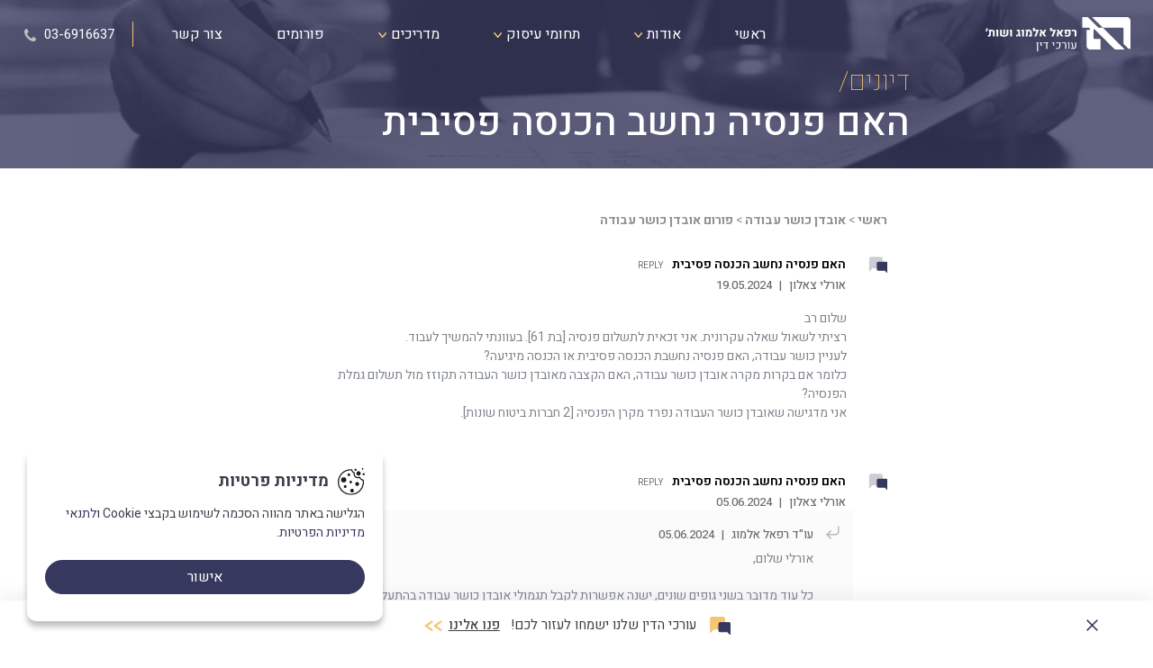

--- FILE ---
content_type: text/html; charset=UTF-8
request_url: https://www.rlaw.co.il/topic/%D7%94%D7%90%D7%9D-%D7%A4%D7%A0%D7%A1%D7%99%D7%94-%D7%A0%D7%97%D7%A9%D7%91-%D7%94%D7%9B%D7%A0%D7%A1%D7%94-%D7%A4%D7%A1%D7%99%D7%91%D7%99%D7%AA/
body_size: 32714
content:
<!doctype html>
<html dir="rtl" lang="he-IL">

<head><meta charset="UTF-8"><script>if(navigator.userAgent.match(/MSIE|Internet Explorer/i)||navigator.userAgent.match(/Trident\/7\..*?rv:11/i)){var href=document.location.href;if(!href.match(/[?&]nowprocket/)){if(href.indexOf("?")==-1){if(href.indexOf("#")==-1){document.location.href=href+"?nowprocket=1"}else{document.location.href=href.replace("#","?nowprocket=1#")}}else{if(href.indexOf("#")==-1){document.location.href=href+"&nowprocket=1"}else{document.location.href=href.replace("#","&nowprocket=1#")}}}}</script><script>(()=>{class RocketLazyLoadScripts{constructor(){this.v="2.0.3",this.userEvents=["keydown","keyup","mousedown","mouseup","mousemove","mouseover","mouseenter","mouseout","mouseleave","touchmove","touchstart","touchend","touchcancel","wheel","click","dblclick","input","visibilitychange"],this.attributeEvents=["onblur","onclick","oncontextmenu","ondblclick","onfocus","onmousedown","onmouseenter","onmouseleave","onmousemove","onmouseout","onmouseover","onmouseup","onmousewheel","onscroll","onsubmit"]}async t(){this.i(),this.o(),/iP(ad|hone)/.test(navigator.userAgent)&&this.h(),this.u(),this.l(this),this.m(),this.k(this),this.p(this),this._(),await Promise.all([this.R(),this.L()]),this.lastBreath=Date.now(),this.S(this),this.P(),this.D(),this.O(),this.M(),await this.C(this.delayedScripts.normal),await this.C(this.delayedScripts.defer),await this.C(this.delayedScripts.async),this.F("domReady"),await this.T(),await this.j(),await this.I(),this.F("windowLoad"),await this.A(),window.dispatchEvent(new Event("rocket-allScriptsLoaded")),this.everythingLoaded=!0,this.lastTouchEnd&&await new Promise((t=>setTimeout(t,500-Date.now()+this.lastTouchEnd))),this.H(),this.F("all"),this.U(),this.W()}i(){this.CSPIssue=sessionStorage.getItem("rocketCSPIssue"),document.addEventListener("securitypolicyviolation",(t=>{this.CSPIssue||"script-src-elem"!==t.violatedDirective||"data"!==t.blockedURI||(this.CSPIssue=!0,sessionStorage.setItem("rocketCSPIssue",!0))}),{isRocket:!0})}o(){window.addEventListener("pageshow",(t=>{this.persisted=t.persisted,this.realWindowLoadedFired=!0}),{isRocket:!0}),window.addEventListener("pagehide",(()=>{this.onFirstUserAction=null}),{isRocket:!0})}h(){let t;function e(e){t=e}window.addEventListener("touchstart",e,{isRocket:!0}),window.addEventListener("touchend",(function i(o){Math.abs(o.changedTouches[0].pageX-t.changedTouches[0].pageX)<10&&Math.abs(o.changedTouches[0].pageY-t.changedTouches[0].pageY)<10&&o.timeStamp-t.timeStamp<200&&(o.target.dispatchEvent(new PointerEvent("click",{target:o.target,bubbles:!0,cancelable:!0,detail:1})),event.preventDefault(),window.removeEventListener("touchstart",e,{isRocket:!0}),window.removeEventListener("touchend",i,{isRocket:!0}))}),{isRocket:!0})}q(t){this.userActionTriggered||("mousemove"!==t.type||this.firstMousemoveIgnored?"keyup"===t.type||"mouseover"===t.type||"mouseout"===t.type||(this.userActionTriggered=!0,this.onFirstUserAction&&this.onFirstUserAction()):this.firstMousemoveIgnored=!0),"click"===t.type&&t.preventDefault(),this.savedUserEvents.length>0&&(t.stopPropagation(),t.stopImmediatePropagation()),"touchstart"===this.lastEvent&&"touchend"===t.type&&(this.lastTouchEnd=Date.now()),"click"===t.type&&(this.lastTouchEnd=0),this.lastEvent=t.type,this.savedUserEvents.push(t)}u(){this.savedUserEvents=[],this.userEventHandler=this.q.bind(this),this.userEvents.forEach((t=>window.addEventListener(t,this.userEventHandler,{passive:!1,isRocket:!0})))}U(){this.userEvents.forEach((t=>window.removeEventListener(t,this.userEventHandler,{passive:!1,isRocket:!0}))),this.savedUserEvents.forEach((t=>{t.target.dispatchEvent(new window[t.constructor.name](t.type,t))}))}m(){this.eventsMutationObserver=new MutationObserver((t=>{const e="return false";for(const i of t){if("attributes"===i.type){const t=i.target.getAttribute(i.attributeName);t&&t!==e&&(i.target.setAttribute("data-rocket-"+i.attributeName,t),i.target["rocket"+i.attributeName]=new Function("event",t),i.target.setAttribute(i.attributeName,e))}"childList"===i.type&&i.addedNodes.forEach((t=>{if(t.nodeType===Node.ELEMENT_NODE)for(const i of t.attributes)this.attributeEvents.includes(i.name)&&i.value&&""!==i.value&&(t.setAttribute("data-rocket-"+i.name,i.value),t["rocket"+i.name]=new Function("event",i.value),t.setAttribute(i.name,e))}))}})),this.eventsMutationObserver.observe(document,{subtree:!0,childList:!0,attributeFilter:this.attributeEvents})}H(){this.eventsMutationObserver.disconnect(),this.attributeEvents.forEach((t=>{document.querySelectorAll("[data-rocket-"+t+"]").forEach((e=>{e.setAttribute(t,e.getAttribute("data-rocket-"+t)),e.removeAttribute("data-rocket-"+t)}))}))}k(t){Object.defineProperty(HTMLElement.prototype,"onclick",{get(){return this.rocketonclick||null},set(e){this.rocketonclick=e,this.setAttribute(t.everythingLoaded?"onclick":"data-rocket-onclick","this.rocketonclick(event)")}})}S(t){function e(e,i){let o=e[i];e[i]=null,Object.defineProperty(e,i,{get:()=>o,set(s){t.everythingLoaded?o=s:e["rocket"+i]=o=s}})}e(document,"onreadystatechange"),e(window,"onload"),e(window,"onpageshow");try{Object.defineProperty(document,"readyState",{get:()=>t.rocketReadyState,set(e){t.rocketReadyState=e},configurable:!0}),document.readyState="loading"}catch(t){console.log("WPRocket DJE readyState conflict, bypassing")}}l(t){this.originalAddEventListener=EventTarget.prototype.addEventListener,this.originalRemoveEventListener=EventTarget.prototype.removeEventListener,this.savedEventListeners=[],EventTarget.prototype.addEventListener=function(e,i,o){o&&o.isRocket||!t.B(e,this)&&!t.userEvents.includes(e)||t.B(e,this)&&!t.userActionTriggered||e.startsWith("rocket-")||t.everythingLoaded?t.originalAddEventListener.call(this,e,i,o):t.savedEventListeners.push({target:this,remove:!1,type:e,func:i,options:o})},EventTarget.prototype.removeEventListener=function(e,i,o){o&&o.isRocket||!t.B(e,this)&&!t.userEvents.includes(e)||t.B(e,this)&&!t.userActionTriggered||e.startsWith("rocket-")||t.everythingLoaded?t.originalRemoveEventListener.call(this,e,i,o):t.savedEventListeners.push({target:this,remove:!0,type:e,func:i,options:o})}}F(t){"all"===t&&(EventTarget.prototype.addEventListener=this.originalAddEventListener,EventTarget.prototype.removeEventListener=this.originalRemoveEventListener),this.savedEventListeners=this.savedEventListeners.filter((e=>{let i=e.type,o=e.target||window;return"domReady"===t&&"DOMContentLoaded"!==i&&"readystatechange"!==i||("windowLoad"===t&&"load"!==i&&"readystatechange"!==i&&"pageshow"!==i||(this.B(i,o)&&(i="rocket-"+i),e.remove?o.removeEventListener(i,e.func,e.options):o.addEventListener(i,e.func,e.options),!1))}))}p(t){let e;function i(e){return t.everythingLoaded?e:e.split(" ").map((t=>"load"===t||t.startsWith("load.")?"rocket-jquery-load":t)).join(" ")}function o(o){function s(e){const s=o.fn[e];o.fn[e]=o.fn.init.prototype[e]=function(){return this[0]===window&&t.userActionTriggered&&("string"==typeof arguments[0]||arguments[0]instanceof String?arguments[0]=i(arguments[0]):"object"==typeof arguments[0]&&Object.keys(arguments[0]).forEach((t=>{const e=arguments[0][t];delete arguments[0][t],arguments[0][i(t)]=e}))),s.apply(this,arguments),this}}if(o&&o.fn&&!t.allJQueries.includes(o)){const e={DOMContentLoaded:[],"rocket-DOMContentLoaded":[]};for(const t in e)document.addEventListener(t,(()=>{e[t].forEach((t=>t()))}),{isRocket:!0});o.fn.ready=o.fn.init.prototype.ready=function(i){function s(){parseInt(o.fn.jquery)>2?setTimeout((()=>i.bind(document)(o))):i.bind(document)(o)}return t.realDomReadyFired?!t.userActionTriggered||t.fauxDomReadyFired?s():e["rocket-DOMContentLoaded"].push(s):e.DOMContentLoaded.push(s),o([])},s("on"),s("one"),s("off"),t.allJQueries.push(o)}e=o}t.allJQueries=[],o(window.jQuery),Object.defineProperty(window,"jQuery",{get:()=>e,set(t){o(t)}})}P(){const t=new Map;document.write=document.writeln=function(e){const i=document.currentScript,o=document.createRange(),s=i.parentElement;let n=t.get(i);void 0===n&&(n=i.nextSibling,t.set(i,n));const c=document.createDocumentFragment();o.setStart(c,0),c.appendChild(o.createContextualFragment(e)),s.insertBefore(c,n)}}async R(){return new Promise((t=>{this.userActionTriggered?t():this.onFirstUserAction=t}))}async L(){return new Promise((t=>{document.addEventListener("DOMContentLoaded",(()=>{this.realDomReadyFired=!0,t()}),{isRocket:!0})}))}async I(){return this.realWindowLoadedFired?Promise.resolve():new Promise((t=>{window.addEventListener("load",t,{isRocket:!0})}))}M(){this.pendingScripts=[];this.scriptsMutationObserver=new MutationObserver((t=>{for(const e of t)e.addedNodes.forEach((t=>{"SCRIPT"!==t.tagName||t.noModule||t.isWPRocket||this.pendingScripts.push({script:t,promise:new Promise((e=>{const i=()=>{const i=this.pendingScripts.findIndex((e=>e.script===t));i>=0&&this.pendingScripts.splice(i,1),e()};t.addEventListener("load",i,{isRocket:!0}),t.addEventListener("error",i,{isRocket:!0}),setTimeout(i,1e3)}))})}))})),this.scriptsMutationObserver.observe(document,{childList:!0,subtree:!0})}async j(){await this.J(),this.pendingScripts.length?(await this.pendingScripts[0].promise,await this.j()):this.scriptsMutationObserver.disconnect()}D(){this.delayedScripts={normal:[],async:[],defer:[]},document.querySelectorAll("script[type$=rocketlazyloadscript]").forEach((t=>{t.hasAttribute("data-rocket-src")?t.hasAttribute("async")&&!1!==t.async?this.delayedScripts.async.push(t):t.hasAttribute("defer")&&!1!==t.defer||"module"===t.getAttribute("data-rocket-type")?this.delayedScripts.defer.push(t):this.delayedScripts.normal.push(t):this.delayedScripts.normal.push(t)}))}async _(){await this.L();let t=[];document.querySelectorAll("script[type$=rocketlazyloadscript][data-rocket-src]").forEach((e=>{let i=e.getAttribute("data-rocket-src");if(i&&!i.startsWith("data:")){i.startsWith("//")&&(i=location.protocol+i);try{const o=new URL(i).origin;o!==location.origin&&t.push({src:o,crossOrigin:e.crossOrigin||"module"===e.getAttribute("data-rocket-type")})}catch(t){}}})),t=[...new Map(t.map((t=>[JSON.stringify(t),t]))).values()],this.N(t,"preconnect")}async $(t){if(await this.G(),!0!==t.noModule||!("noModule"in HTMLScriptElement.prototype))return new Promise((e=>{let i;function o(){(i||t).setAttribute("data-rocket-status","executed"),e()}try{if(navigator.userAgent.includes("Firefox/")||""===navigator.vendor||this.CSPIssue)i=document.createElement("script"),[...t.attributes].forEach((t=>{let e=t.nodeName;"type"!==e&&("data-rocket-type"===e&&(e="type"),"data-rocket-src"===e&&(e="src"),i.setAttribute(e,t.nodeValue))})),t.text&&(i.text=t.text),t.nonce&&(i.nonce=t.nonce),i.hasAttribute("src")?(i.addEventListener("load",o,{isRocket:!0}),i.addEventListener("error",(()=>{i.setAttribute("data-rocket-status","failed-network"),e()}),{isRocket:!0}),setTimeout((()=>{i.isConnected||e()}),1)):(i.text=t.text,o()),i.isWPRocket=!0,t.parentNode.replaceChild(i,t);else{const i=t.getAttribute("data-rocket-type"),s=t.getAttribute("data-rocket-src");i?(t.type=i,t.removeAttribute("data-rocket-type")):t.removeAttribute("type"),t.addEventListener("load",o,{isRocket:!0}),t.addEventListener("error",(i=>{this.CSPIssue&&i.target.src.startsWith("data:")?(console.log("WPRocket: CSP fallback activated"),t.removeAttribute("src"),this.$(t).then(e)):(t.setAttribute("data-rocket-status","failed-network"),e())}),{isRocket:!0}),s?(t.fetchPriority="high",t.removeAttribute("data-rocket-src"),t.src=s):t.src="data:text/javascript;base64,"+window.btoa(unescape(encodeURIComponent(t.text)))}}catch(i){t.setAttribute("data-rocket-status","failed-transform"),e()}}));t.setAttribute("data-rocket-status","skipped")}async C(t){const e=t.shift();return e?(e.isConnected&&await this.$(e),this.C(t)):Promise.resolve()}O(){this.N([...this.delayedScripts.normal,...this.delayedScripts.defer,...this.delayedScripts.async],"preload")}N(t,e){this.trash=this.trash||[];let i=!0;var o=document.createDocumentFragment();t.forEach((t=>{const s=t.getAttribute&&t.getAttribute("data-rocket-src")||t.src;if(s&&!s.startsWith("data:")){const n=document.createElement("link");n.href=s,n.rel=e,"preconnect"!==e&&(n.as="script",n.fetchPriority=i?"high":"low"),t.getAttribute&&"module"===t.getAttribute("data-rocket-type")&&(n.crossOrigin=!0),t.crossOrigin&&(n.crossOrigin=t.crossOrigin),t.integrity&&(n.integrity=t.integrity),t.nonce&&(n.nonce=t.nonce),o.appendChild(n),this.trash.push(n),i=!1}})),document.head.appendChild(o)}W(){this.trash.forEach((t=>t.remove()))}async T(){try{document.readyState="interactive"}catch(t){}this.fauxDomReadyFired=!0;try{await this.G(),document.dispatchEvent(new Event("rocket-readystatechange")),await this.G(),document.rocketonreadystatechange&&document.rocketonreadystatechange(),await this.G(),document.dispatchEvent(new Event("rocket-DOMContentLoaded")),await this.G(),window.dispatchEvent(new Event("rocket-DOMContentLoaded"))}catch(t){console.error(t)}}async A(){try{document.readyState="complete"}catch(t){}try{await this.G(),document.dispatchEvent(new Event("rocket-readystatechange")),await this.G(),document.rocketonreadystatechange&&document.rocketonreadystatechange(),await this.G(),window.dispatchEvent(new Event("rocket-load")),await this.G(),window.rocketonload&&window.rocketonload(),await this.G(),this.allJQueries.forEach((t=>t(window).trigger("rocket-jquery-load"))),await this.G();const t=new Event("rocket-pageshow");t.persisted=this.persisted,window.dispatchEvent(t),await this.G(),window.rocketonpageshow&&window.rocketonpageshow({persisted:this.persisted})}catch(t){console.error(t)}}async G(){Date.now()-this.lastBreath>45&&(await this.J(),this.lastBreath=Date.now())}async J(){return document.hidden?new Promise((t=>setTimeout(t))):new Promise((t=>requestAnimationFrame(t)))}B(t,e){return e===document&&"readystatechange"===t||(e===document&&"DOMContentLoaded"===t||(e===window&&"DOMContentLoaded"===t||(e===window&&"load"===t||e===window&&"pageshow"===t)))}static run(){(new RocketLazyLoadScripts).t()}}RocketLazyLoadScripts.run()})();</script>
	<script type="rocketlazyloadscript">
		(function() {
			var _fbq = window._fbq || (window._fbq = []);
			if (!_fbq.loaded) {
				var fbds = document.createElement('script');
				fbds.async = true;
				fbds.src = '//connect.facebook.net/en_US/fbds.js';
				var s = document.getElementsByTagName('script')[0];
				s.parentNode.insertBefore(fbds, s);
				_fbq.loaded = true;
			}
			_fbq.push(['addPixelId', '552370868236043']);
		})();
		window._fbq = window._fbq || [];
		window._fbq.push(['track', 'PixelInitialized', {}]);
	</script>
	<noscript><img height="1" width="1" alt="" style="display:none" src="https://www.facebook.com/tr?id=552370868236043&amp;ev=PixelInitialized" /></noscript>
	<!-- Google Tag Manager -->
	<script type="rocketlazyloadscript">
		(function(w, d, s, l, i) {
			w[l] = w[l] || [];
			w[l].push({
				'gtm.start': new Date().getTime(),
				event: 'gtm.js'
			});
			var f = d.getElementsByTagName(s)[0],
				j = d.createElement(s),
				dl = l != 'dataLayer' ? '&l=' + l : '';
			j.async = true;
			j.src =
				'https://www.googletagmanager.com/gtm.js?id=' + i + dl;
			f.parentNode.insertBefore(j, f);
		})(window, document, 'script', 'dataLayer', 'GTM-TBJJP74');
	</script>
	<!-- End Google Tag Manager -->
	
	<meta name="viewport" content="width=device-width, initial-scale=1">
	<link rel="profile" href="https://gmpg.org/xfn/11">
	<link rel="preconnect" href="https://fonts.googleapis.com">
	<link rel="preconnect" href="https://fonts.gstatic.com" crossorigin>
	
	
	<link rel="stylesheet" href="https://www.rlaw.co.il/wp-content/themes/almog/js/bootstrap/css/bootstrap.min.css">
	<link rel="stylesheet" href="https://www.rlaw.co.il/wp-content/themes/almog/css/main.css?v=0.00561800 1768602392">
	<link rel="stylesheet" href="https://www.rlaw.co.il/wp-content/themes/almog/js/slick/slick.css">
	<link rel="stylesheet" href="https://www.rlaw.co.il/wp-content/themes/almog/js/slick/slick-theme.css">
	<script type="rocketlazyloadscript" data-rocket-src="https://kit.fontawesome.com/ac84f9b9b6.js" crossorigin="anonymous"></script>
	<meta name='robots' content='noindex, follow' />
	<style>img:is([sizes="auto" i], [sizes^="auto," i]) { contain-intrinsic-size: 3000px 1500px }</style>
	
	<!-- This site is optimized with the Yoast SEO plugin v25.0 - https://yoast.com/wordpress/plugins/seo/ -->
	<title>האם פנסיה נחשב הכנסה פסיבית | רפאל אלמוג ושות&#039; עורכי דין</title><link rel="preload" data-rocket-preload as="style" href="https://fonts.googleapis.com/css2?family=Heebo:wght@100;300;400;500;600;700&#038;family=Roboto+Slab&#038;display=swap" /><link rel="stylesheet" href="https://fonts.googleapis.com/css2?family=Heebo:wght@100;300;400;500;600;700&#038;family=Roboto+Slab&#038;display=swap" media="print" onload="this.media='all'" /><noscript><link rel="stylesheet" href="https://fonts.googleapis.com/css2?family=Heebo:wght@100;300;400;500;600;700&#038;family=Roboto+Slab&#038;display=swap" /></noscript>
	<meta property="og:locale" content="he_IL" />
	<meta property="og:type" content="article" />
	<meta property="og:title" content="האם פנסיה נחשב הכנסה פסיבית | רפאל אלמוג ושות&#039; עורכי דין" />
	<meta property="og:description" content="שלום רב רציתי לשאול שאלה עקרונית. אני זכאית לתשלום פנסיה [בת 61]. בעוונתי להמשיך לעבוד. לעניין כושר עבודה, האם פנסיה נחשבת הכנסה פסיבית או הכנסה מיגיעה? כלומר אם בקרות מקרה אובדן כושר עבודה, האם הקצבה" />
	<meta property="og:url" content="https://www.rlaw.co.il/topic/האם-פנסיה-נחשב-הכנסה-פסיבית/" />
	<meta property="og:site_name" content="רפאל אלמוג ושות&#039;, משרד עורכי דין" />
	<meta property="article:publisher" content="https://www.facebook.com/AlmogLawFirm/" />
	<meta property="og:image" content="https://www.rlaw.co.il/wp-content/uploads/2023/03/ASmain.jpg" />
	<meta property="og:image:width" content="1280" />
	<meta property="og:image:height" content="720" />
	<meta property="og:image:type" content="image/jpeg" />
	<meta name="twitter:label1" content="זמן קריאה מוערך" />
	<meta name="twitter:data1" content="דקה1" />
	<script type="application/ld+json" class="yoast-schema-graph">{"@context":"https://schema.org","@graph":[{"@type":"Article","@id":"https://www.rlaw.co.il/topic/%d7%94%d7%90%d7%9d-%d7%a4%d7%a0%d7%a1%d7%99%d7%94-%d7%a0%d7%97%d7%a9%d7%91-%d7%94%d7%9b%d7%a0%d7%a1%d7%94-%d7%a4%d7%a1%d7%99%d7%91%d7%99%d7%aa/","url":"https://www.rlaw.co.il/topic/%d7%94%d7%90%d7%9d-%d7%a4%d7%a0%d7%a1%d7%99%d7%94-%d7%a0%d7%97%d7%a9%d7%91-%d7%94%d7%9b%d7%a0%d7%a1%d7%94-%d7%a4%d7%a1%d7%99%d7%91%d7%99%d7%aa/","name":"האם פנסיה נחשב הכנסה פסיבית | רפאל אלמוג ושות' עורכי דין","isPartOf":{"@id":"https://www.rlaw.co.il/#website"},"datePublished":"2024-05-19T09:52:03+00:00","breadcrumb":{"@id":"https://www.rlaw.co.il/topic/%d7%94%d7%90%d7%9d-%d7%a4%d7%a0%d7%a1%d7%99%d7%94-%d7%a0%d7%97%d7%a9%d7%91-%d7%94%d7%9b%d7%a0%d7%a1%d7%94-%d7%a4%d7%a1%d7%99%d7%91%d7%99%d7%aa/#breadcrumb"},"inLanguage":"he-IL","potentialAction":[{"@type":"ReadAction","target":["https://www.rlaw.co.il/topic/%d7%94%d7%90%d7%9d-%d7%a4%d7%a0%d7%a1%d7%99%d7%94-%d7%a0%d7%97%d7%a9%d7%91-%d7%94%d7%9b%d7%a0%d7%a1%d7%94-%d7%a4%d7%a1%d7%99%d7%91%d7%99%d7%aa/"]}],"headline":"האם פנסיה נחשב הכנסה פסיבית","image":false,"mainEntityOfPage":"https://www.rlaw.co.il/topic/%d7%94%d7%90%d7%9d-%d7%a4%d7%a0%d7%a1%d7%99%d7%94-%d7%a0%d7%97%d7%a9%d7%91-%d7%94%d7%9b%d7%a0%d7%a1%d7%94-%d7%a4%d7%a1%d7%99%d7%91%d7%99%d7%aa/","author":{"@type":"Person","@id":"","name":""},"publisher":{"@type":"Organization","name":"Rlaw","url":"https://www.rlaw.co.il","logo":{"@type":"ImageObject","url":"https://www.rlaw.co.il/wp-content/themes/starkers-master/img/y67.png"}}},{"@type":"BreadcrumbList","@id":"https://www.rlaw.co.il/topic/%d7%94%d7%90%d7%9d-%d7%a4%d7%a0%d7%a1%d7%99%d7%94-%d7%a0%d7%97%d7%a9%d7%91-%d7%94%d7%9b%d7%a0%d7%a1%d7%94-%d7%a4%d7%a1%d7%99%d7%91%d7%99%d7%aa/#breadcrumb","itemListElement":[{"@type":"ListItem","position":1,"name":"ראשי","item":"https://www.rlaw.co.il/"},{"@type":"ListItem","position":2,"name":"אובדן כושר עבודה","item":"https://www.rlaw.co.il/תחומי-עיסוק/%d7%90%d7%95%d7%91%d7%93%d7%9f-%d7%9b%d7%95%d7%a9%d7%a8-%d7%a2%d7%91%d7%95%d7%93%d7%94/"},{"@type":"ListItem","position":3,"name":"פורום אובדן כושר עבודה"}]},{"@type":"WebSite","@id":"https://www.rlaw.co.il/#website","url":"https://www.rlaw.co.il/","name":"רפאל אלמוג ושות', משרד עורכי דין","description":"רפאל אלמוג ושות&#039;, משרד עורכי דין","publisher":{"@id":"https://www.rlaw.co.il/#organization"},"alternateName":"רפאל אלמוג ושות', עורכי דין","potentialAction":[{"@type":"SearchAction","target":{"@type":"EntryPoint","urlTemplate":"https://www.rlaw.co.il/?s={search_term_string}"},"query-input":{"@type":"PropertyValueSpecification","valueRequired":true,"valueName":"search_term_string"}}],"inLanguage":"he-IL"},{"@type":"Organization","@id":"https://www.rlaw.co.il/#organization","name":"רפאל אלמוג ושות', משרד עורכי דין","url":"https://www.rlaw.co.il/","logo":{"@type":"ImageObject","inLanguage":"he-IL","@id":"https://www.rlaw.co.il/#/schema/logo/image/","url":"https://www.rlaw.co.il/wp-content/uploads/2025/03/logo-rlaw.png","contentUrl":"https://www.rlaw.co.il/wp-content/uploads/2025/03/logo-rlaw.png","width":1844,"height":528,"caption":"רפאל אלמוג ושות', משרד עורכי דין"},"image":{"@id":"https://www.rlaw.co.il/#/schema/logo/image/"},"sameAs":["https://www.facebook.com/AlmogLawFirm/","https://x.com/AlmogLawFirm","https://www.instagram.com/almoglawfirm/","https://www.youtube.com/@RlawCoIl","https://www.linkedin.com/in/refaelalmog/"]}]}</script>
	<!-- / Yoast SEO plugin. -->


<link rel='dns-prefetch' href='//www.googletagmanager.com' />
<link rel='dns-prefetch' href='//fonts.googleapis.com' />
<link href='https://fonts.gstatic.com' crossorigin rel='preconnect' />
<link rel="alternate" type="application/rss+xml" title="רפאל אלמוג ושות&#039;, משרד עורכי דין &laquo; פיד‏" href="https://www.rlaw.co.il/feed/" />
<link rel="alternate" type="application/rss+xml" title="רפאל אלמוג ושות&#039;, משרד עורכי דין &laquo; פיד תגובות‏" href="https://www.rlaw.co.il/comments/feed/" />
<link rel="alternate" type="application/rss+xml" title="רפאל אלמוג ושות&#039;, משרד עורכי דין &laquo; פיד תגובות של האם פנסיה נחשב הכנסה פסיבית" href="https://www.rlaw.co.il/topic/%d7%94%d7%90%d7%9d-%d7%a4%d7%a0%d7%a1%d7%99%d7%94-%d7%a0%d7%97%d7%a9%d7%91-%d7%94%d7%9b%d7%a0%d7%a1%d7%94-%d7%a4%d7%a1%d7%99%d7%91%d7%99%d7%aa/feed/" />
<style id='wp-emoji-styles-inline-css'>

	img.wp-smiley, img.emoji {
		display: inline !important;
		border: none !important;
		box-shadow: none !important;
		height: 1em !important;
		width: 1em !important;
		margin: 0 0.07em !important;
		vertical-align: -0.1em !important;
		background: none !important;
		padding: 0 !important;
	}
</style>
<link rel='stylesheet' id='wp-block-library-rtl-css' href='https://www.rlaw.co.il/wp-includes/css/dist/block-library/style-rtl.min.css?ver=10c1adb58616224b39a5e61553935814' media='all' />
<style id='classic-theme-styles-inline-css'>
/*! This file is auto-generated */
.wp-block-button__link{color:#fff;background-color:#32373c;border-radius:9999px;box-shadow:none;text-decoration:none;padding:calc(.667em + 2px) calc(1.333em + 2px);font-size:1.125em}.wp-block-file__button{background:#32373c;color:#fff;text-decoration:none}
</style>
<style id='safe-svg-svg-icon-style-inline-css'>
.safe-svg-cover{text-align:center}.safe-svg-cover .safe-svg-inside{display:inline-block;max-width:100%}.safe-svg-cover svg{fill:currentColor;height:100%;max-height:100%;max-width:100%;width:100%}

</style>
<style id='global-styles-inline-css'>
:root{--wp--preset--aspect-ratio--square: 1;--wp--preset--aspect-ratio--4-3: 4/3;--wp--preset--aspect-ratio--3-4: 3/4;--wp--preset--aspect-ratio--3-2: 3/2;--wp--preset--aspect-ratio--2-3: 2/3;--wp--preset--aspect-ratio--16-9: 16/9;--wp--preset--aspect-ratio--9-16: 9/16;--wp--preset--color--black: #000000;--wp--preset--color--cyan-bluish-gray: #abb8c3;--wp--preset--color--white: #ffffff;--wp--preset--color--pale-pink: #f78da7;--wp--preset--color--vivid-red: #cf2e2e;--wp--preset--color--luminous-vivid-orange: #ff6900;--wp--preset--color--luminous-vivid-amber: #fcb900;--wp--preset--color--light-green-cyan: #7bdcb5;--wp--preset--color--vivid-green-cyan: #00d084;--wp--preset--color--pale-cyan-blue: #8ed1fc;--wp--preset--color--vivid-cyan-blue: #0693e3;--wp--preset--color--vivid-purple: #9b51e0;--wp--preset--gradient--vivid-cyan-blue-to-vivid-purple: linear-gradient(135deg,rgba(6,147,227,1) 0%,rgb(155,81,224) 100%);--wp--preset--gradient--light-green-cyan-to-vivid-green-cyan: linear-gradient(135deg,rgb(122,220,180) 0%,rgb(0,208,130) 100%);--wp--preset--gradient--luminous-vivid-amber-to-luminous-vivid-orange: linear-gradient(135deg,rgba(252,185,0,1) 0%,rgba(255,105,0,1) 100%);--wp--preset--gradient--luminous-vivid-orange-to-vivid-red: linear-gradient(135deg,rgba(255,105,0,1) 0%,rgb(207,46,46) 100%);--wp--preset--gradient--very-light-gray-to-cyan-bluish-gray: linear-gradient(135deg,rgb(238,238,238) 0%,rgb(169,184,195) 100%);--wp--preset--gradient--cool-to-warm-spectrum: linear-gradient(135deg,rgb(74,234,220) 0%,rgb(151,120,209) 20%,rgb(207,42,186) 40%,rgb(238,44,130) 60%,rgb(251,105,98) 80%,rgb(254,248,76) 100%);--wp--preset--gradient--blush-light-purple: linear-gradient(135deg,rgb(255,206,236) 0%,rgb(152,150,240) 100%);--wp--preset--gradient--blush-bordeaux: linear-gradient(135deg,rgb(254,205,165) 0%,rgb(254,45,45) 50%,rgb(107,0,62) 100%);--wp--preset--gradient--luminous-dusk: linear-gradient(135deg,rgb(255,203,112) 0%,rgb(199,81,192) 50%,rgb(65,88,208) 100%);--wp--preset--gradient--pale-ocean: linear-gradient(135deg,rgb(255,245,203) 0%,rgb(182,227,212) 50%,rgb(51,167,181) 100%);--wp--preset--gradient--electric-grass: linear-gradient(135deg,rgb(202,248,128) 0%,rgb(113,206,126) 100%);--wp--preset--gradient--midnight: linear-gradient(135deg,rgb(2,3,129) 0%,rgb(40,116,252) 100%);--wp--preset--font-size--small: 13px;--wp--preset--font-size--medium: 20px;--wp--preset--font-size--large: 36px;--wp--preset--font-size--x-large: 42px;--wp--preset--spacing--20: 0.44rem;--wp--preset--spacing--30: 0.67rem;--wp--preset--spacing--40: 1rem;--wp--preset--spacing--50: 1.5rem;--wp--preset--spacing--60: 2.25rem;--wp--preset--spacing--70: 3.38rem;--wp--preset--spacing--80: 5.06rem;--wp--preset--shadow--natural: 6px 6px 9px rgba(0, 0, 0, 0.2);--wp--preset--shadow--deep: 12px 12px 50px rgba(0, 0, 0, 0.4);--wp--preset--shadow--sharp: 6px 6px 0px rgba(0, 0, 0, 0.2);--wp--preset--shadow--outlined: 6px 6px 0px -3px rgba(255, 255, 255, 1), 6px 6px rgba(0, 0, 0, 1);--wp--preset--shadow--crisp: 6px 6px 0px rgba(0, 0, 0, 1);}:where(.is-layout-flex){gap: 0.5em;}:where(.is-layout-grid){gap: 0.5em;}body .is-layout-flex{display: flex;}.is-layout-flex{flex-wrap: wrap;align-items: center;}.is-layout-flex > :is(*, div){margin: 0;}body .is-layout-grid{display: grid;}.is-layout-grid > :is(*, div){margin: 0;}:where(.wp-block-columns.is-layout-flex){gap: 2em;}:where(.wp-block-columns.is-layout-grid){gap: 2em;}:where(.wp-block-post-template.is-layout-flex){gap: 1.25em;}:where(.wp-block-post-template.is-layout-grid){gap: 1.25em;}.has-black-color{color: var(--wp--preset--color--black) !important;}.has-cyan-bluish-gray-color{color: var(--wp--preset--color--cyan-bluish-gray) !important;}.has-white-color{color: var(--wp--preset--color--white) !important;}.has-pale-pink-color{color: var(--wp--preset--color--pale-pink) !important;}.has-vivid-red-color{color: var(--wp--preset--color--vivid-red) !important;}.has-luminous-vivid-orange-color{color: var(--wp--preset--color--luminous-vivid-orange) !important;}.has-luminous-vivid-amber-color{color: var(--wp--preset--color--luminous-vivid-amber) !important;}.has-light-green-cyan-color{color: var(--wp--preset--color--light-green-cyan) !important;}.has-vivid-green-cyan-color{color: var(--wp--preset--color--vivid-green-cyan) !important;}.has-pale-cyan-blue-color{color: var(--wp--preset--color--pale-cyan-blue) !important;}.has-vivid-cyan-blue-color{color: var(--wp--preset--color--vivid-cyan-blue) !important;}.has-vivid-purple-color{color: var(--wp--preset--color--vivid-purple) !important;}.has-black-background-color{background-color: var(--wp--preset--color--black) !important;}.has-cyan-bluish-gray-background-color{background-color: var(--wp--preset--color--cyan-bluish-gray) !important;}.has-white-background-color{background-color: var(--wp--preset--color--white) !important;}.has-pale-pink-background-color{background-color: var(--wp--preset--color--pale-pink) !important;}.has-vivid-red-background-color{background-color: var(--wp--preset--color--vivid-red) !important;}.has-luminous-vivid-orange-background-color{background-color: var(--wp--preset--color--luminous-vivid-orange) !important;}.has-luminous-vivid-amber-background-color{background-color: var(--wp--preset--color--luminous-vivid-amber) !important;}.has-light-green-cyan-background-color{background-color: var(--wp--preset--color--light-green-cyan) !important;}.has-vivid-green-cyan-background-color{background-color: var(--wp--preset--color--vivid-green-cyan) !important;}.has-pale-cyan-blue-background-color{background-color: var(--wp--preset--color--pale-cyan-blue) !important;}.has-vivid-cyan-blue-background-color{background-color: var(--wp--preset--color--vivid-cyan-blue) !important;}.has-vivid-purple-background-color{background-color: var(--wp--preset--color--vivid-purple) !important;}.has-black-border-color{border-color: var(--wp--preset--color--black) !important;}.has-cyan-bluish-gray-border-color{border-color: var(--wp--preset--color--cyan-bluish-gray) !important;}.has-white-border-color{border-color: var(--wp--preset--color--white) !important;}.has-pale-pink-border-color{border-color: var(--wp--preset--color--pale-pink) !important;}.has-vivid-red-border-color{border-color: var(--wp--preset--color--vivid-red) !important;}.has-luminous-vivid-orange-border-color{border-color: var(--wp--preset--color--luminous-vivid-orange) !important;}.has-luminous-vivid-amber-border-color{border-color: var(--wp--preset--color--luminous-vivid-amber) !important;}.has-light-green-cyan-border-color{border-color: var(--wp--preset--color--light-green-cyan) !important;}.has-vivid-green-cyan-border-color{border-color: var(--wp--preset--color--vivid-green-cyan) !important;}.has-pale-cyan-blue-border-color{border-color: var(--wp--preset--color--pale-cyan-blue) !important;}.has-vivid-cyan-blue-border-color{border-color: var(--wp--preset--color--vivid-cyan-blue) !important;}.has-vivid-purple-border-color{border-color: var(--wp--preset--color--vivid-purple) !important;}.has-vivid-cyan-blue-to-vivid-purple-gradient-background{background: var(--wp--preset--gradient--vivid-cyan-blue-to-vivid-purple) !important;}.has-light-green-cyan-to-vivid-green-cyan-gradient-background{background: var(--wp--preset--gradient--light-green-cyan-to-vivid-green-cyan) !important;}.has-luminous-vivid-amber-to-luminous-vivid-orange-gradient-background{background: var(--wp--preset--gradient--luminous-vivid-amber-to-luminous-vivid-orange) !important;}.has-luminous-vivid-orange-to-vivid-red-gradient-background{background: var(--wp--preset--gradient--luminous-vivid-orange-to-vivid-red) !important;}.has-very-light-gray-to-cyan-bluish-gray-gradient-background{background: var(--wp--preset--gradient--very-light-gray-to-cyan-bluish-gray) !important;}.has-cool-to-warm-spectrum-gradient-background{background: var(--wp--preset--gradient--cool-to-warm-spectrum) !important;}.has-blush-light-purple-gradient-background{background: var(--wp--preset--gradient--blush-light-purple) !important;}.has-blush-bordeaux-gradient-background{background: var(--wp--preset--gradient--blush-bordeaux) !important;}.has-luminous-dusk-gradient-background{background: var(--wp--preset--gradient--luminous-dusk) !important;}.has-pale-ocean-gradient-background{background: var(--wp--preset--gradient--pale-ocean) !important;}.has-electric-grass-gradient-background{background: var(--wp--preset--gradient--electric-grass) !important;}.has-midnight-gradient-background{background: var(--wp--preset--gradient--midnight) !important;}.has-small-font-size{font-size: var(--wp--preset--font-size--small) !important;}.has-medium-font-size{font-size: var(--wp--preset--font-size--medium) !important;}.has-large-font-size{font-size: var(--wp--preset--font-size--large) !important;}.has-x-large-font-size{font-size: var(--wp--preset--font-size--x-large) !important;}
:where(.wp-block-post-template.is-layout-flex){gap: 1.25em;}:where(.wp-block-post-template.is-layout-grid){gap: 1.25em;}
:where(.wp-block-columns.is-layout-flex){gap: 2em;}:where(.wp-block-columns.is-layout-grid){gap: 2em;}
:root :where(.wp-block-pullquote){font-size: 1.5em;line-height: 1.6;}
</style>
<link rel='stylesheet' id='bbp-default-css' href='https://www.rlaw.co.il/wp-content/plugins/bbpress/templates/default/css/bbpress.min.css?ver=2.6.13' media='all' />
<link rel='stylesheet' id='bbp-default-rtl-css' href='https://www.rlaw.co.il/wp-content/plugins/bbpress/templates/default/css/bbpress-rtl.min.css?ver=2.6.13' media='all' />
<link rel='stylesheet' id='bbpressmoderationstyle-css' href='https://www.rlaw.co.il/wp-content/plugins/bbpressmoderation/style.css?ver=10c1adb58616224b39a5e61553935814' media='all' />
<link rel='stylesheet' id='contact-form-7-css' href='https://www.rlaw.co.il/wp-content/plugins/contact-form-7/includes/css/styles.css?ver=6.0.6' media='all' />
<link rel='stylesheet' id='wpcf7-redirect-script-frontend-css' href='https://www.rlaw.co.il/wp-content/plugins/wpcf7-redirect/build/assets/frontend-script.css?ver=a0c286e30e803dfa8dc4' media='all' />
<link rel='stylesheet' id='podium-rtl-style-css' href='https://www.rlaw.co.il/wp-content/themes/almog/dist/styles/rtl.min.css?ver=10c1adb58616224b39a5e61553935814' media='all' />
<link rel='stylesheet' id='material-design-iconic-font-css' href='https://www.rlaw.co.il/wp-content/themes/almog/dist/styles/material-design-iconic-font.min.css?ver=10c1adb58616224b39a5e61553935814' media='all' />
<link rel='stylesheet' id='fontawesome-style-css' href='https://www.rlaw.co.il/wp-content/themes/almog/dist/fontawesome5.13.1/css/all.min.css?ver=10c1adb58616224b39a5e61553935814' media='all' />
<link rel='stylesheet' id='magnificpopup-style-css' href='https://www.rlaw.co.il/wp-content/themes/almog/dist/styles/magnific-popup.css?ver=10c1adb58616224b39a5e61553935814' media='all' />
<link rel='stylesheet' id='almog-style-rtl-css' href='https://www.rlaw.co.il/wp-content/themes/almog/style-rtl.css?ver=1.0.0' media='all' />
<link rel='stylesheet' id='thickbox-css' href='https://www.rlaw.co.il/wp-includes/js/thickbox/thickbox.css?ver=10c1adb58616224b39a5e61553935814' media='all' />
<style id='akismet-widget-style-inline-css'>

			.a-stats {
				--akismet-color-mid-green: #357b49;
				--akismet-color-white: #fff;
				--akismet-color-light-grey: #f6f7f7;

				max-width: 350px;
				width: auto;
			}

			.a-stats * {
				all: unset;
				box-sizing: border-box;
			}

			.a-stats strong {
				font-weight: 600;
			}

			.a-stats a.a-stats__link,
			.a-stats a.a-stats__link:visited,
			.a-stats a.a-stats__link:active {
				background: var(--akismet-color-mid-green);
				border: none;
				box-shadow: none;
				border-radius: 8px;
				color: var(--akismet-color-white);
				cursor: pointer;
				display: block;
				font-family: -apple-system, BlinkMacSystemFont, 'Segoe UI', 'Roboto', 'Oxygen-Sans', 'Ubuntu', 'Cantarell', 'Helvetica Neue', sans-serif;
				font-weight: 500;
				padding: 12px;
				text-align: center;
				text-decoration: none;
				transition: all 0.2s ease;
			}

			/* Extra specificity to deal with TwentyTwentyOne focus style */
			.widget .a-stats a.a-stats__link:focus {
				background: var(--akismet-color-mid-green);
				color: var(--akismet-color-white);
				text-decoration: none;
			}

			.a-stats a.a-stats__link:hover {
				filter: brightness(110%);
				box-shadow: 0 4px 12px rgba(0, 0, 0, 0.06), 0 0 2px rgba(0, 0, 0, 0.16);
			}

			.a-stats .count {
				color: var(--akismet-color-white);
				display: block;
				font-size: 1.5em;
				line-height: 1.4;
				padding: 0 13px;
				white-space: nowrap;
			}
		
</style>
<link rel='stylesheet' id='cnpwp-style-css' href='https://www.rlaw.co.il/wp-content/plugins/cookie-notice-pro-wp/assets/css/cookienoticepro.style.css?ver=1.0.0' media='all' />
<style id='cnpwp-style-inline-css'>
#cookieNoticePro { direction: rtl; text-align: right; }
#cookieNoticePro .title-wrap svg {
    margin-right: 0px;
    margin-left: 10px;
}


@media only screen and (min-width: 600px) {
#cookieNoticePro.display-left {
}

}


#cookieIcon {
margin-left:10px;
}

@media only screen and (max-width: 600px) {
    #cookieNoticePro.display-left, #cookieNoticePro.display-right {
        z-index: 999999999999;
    }
}
</style>
<script src="https://www.rlaw.co.il/wp-includes/js/jquery/jquery.min.js?ver=3.7.1" id="jquery-core-js"></script>
<script src="https://www.rlaw.co.il/wp-includes/js/jquery/jquery-migrate.min.js?ver=3.4.1" id="jquery-migrate-js"></script>
<script data-minify="1" src="https://www.rlaw.co.il/wp-content/cache/min/1/wp-content/plugins/handl-utm-grabber/js/js.cookie.js?ver=1766878108" id="js.cookie-js"></script>
<script id="handl-utm-grabber-js-extra">
var handl_utm = [];
</script>
<script data-minify="1" src="https://www.rlaw.co.il/wp-content/cache/min/1/wp-content/plugins/handl-utm-grabber/js/handl-utm-grabber.js?ver=1766878108" id="handl-utm-grabber-js"></script>

<!-- Google tag (gtag.js) snippet added by Site Kit -->

<!-- Google Analytics snippet added by Site Kit -->
<script type="rocketlazyloadscript" data-rocket-src="https://www.googletagmanager.com/gtag/js?id=GT-K522Z78" id="google_gtagjs-js" async></script>
<script id="google_gtagjs-js-after">
window.dataLayer = window.dataLayer || [];function gtag(){dataLayer.push(arguments);}
gtag("set","linker",{"domains":["www.rlaw.co.il"]});
gtag("js", new Date());
gtag("set", "developer_id.dZTNiMT", true);
gtag("config", "GT-K522Z78");
</script>

<!-- End Google tag (gtag.js) snippet added by Site Kit -->
<link rel="https://api.w.org/" href="https://www.rlaw.co.il/wp-json/" /><link rel="EditURI" type="application/rsd+xml" title="RSD" href="https://www.rlaw.co.il/xmlrpc.php?rsd" />

<link rel='shortlink' href='https://www.rlaw.co.il/?p=14505' />
<link rel="alternate" title="oEmbed (JSON)" type="application/json+oembed" href="https://www.rlaw.co.il/wp-json/oembed/1.0/embed?url=https%3A%2F%2Fwww.rlaw.co.il%2Ftopic%2F%25d7%2594%25d7%2590%25d7%259d-%25d7%25a4%25d7%25a0%25d7%25a1%25d7%2599%25d7%2594-%25d7%25a0%25d7%2597%25d7%25a9%25d7%2591-%25d7%2594%25d7%259b%25d7%25a0%25d7%25a1%25d7%2594-%25d7%25a4%25d7%25a1%25d7%2599%25d7%2591%25d7%2599%25d7%25aa%2F" />
<link rel="alternate" title="oEmbed (XML)" type="text/xml+oembed" href="https://www.rlaw.co.il/wp-json/oembed/1.0/embed?url=https%3A%2F%2Fwww.rlaw.co.il%2Ftopic%2F%25d7%2594%25d7%2590%25d7%259d-%25d7%25a4%25d7%25a0%25d7%25a1%25d7%2599%25d7%2594-%25d7%25a0%25d7%2597%25d7%25a9%25d7%2591-%25d7%2594%25d7%259b%25d7%25a0%25d7%25a1%25d7%2594-%25d7%25a4%25d7%25a1%25d7%2599%25d7%2591%25d7%2599%25d7%25aa%2F&#038;format=xml" />
<meta name="generator" content="Site Kit by Google 1.151.0" /><link rel="pingback" href="https://www.rlaw.co.il/xmlrpc.php">
<script type="rocketlazyloadscript"> !function (w, d, t) { w.TiktokAnalyticsObject=t;var ttq=w[t]=w[t]||[];ttq.methods=["page","track","identify","instances","debug","on","off","once","ready","alias","group","enableCookie","disableCookie"],ttq.setAndDefer=function(t,e){t[e]=function(){t.push([e].concat(Array.prototype.slice.call(arguments,0)))}};for(var
 i=0;i<ttq.methods.length;i++)ttq.setAndDefer(ttq,ttq.methods[i]);ttq.instance=function(t){for(var e=ttq._i[t]||[],n=0;n<ttq.methods.length;n++)ttq.setAndDefer(e,ttq.methods[n]);return e},ttq.load=function(e,n){var i="https://analytics.tiktok.com/i18n/pixel/events.js";ttq._i=ttq._i||{},ttq._i[e]=[],ttq._i[e]._u=i,ttq._t=ttq._t||{},ttq._t[e]=+new
 Date,ttq._o=ttq._o||{},ttq._o[e]=n||{};var o=document.createElement("script");o.type="text/javascript",o.async=!0,o.src=i+"?sdkid="+e+"&lib="+t;var a=document.getElementsByTagName("script")[0];a.parentNode.insertBefore(o,a)}; ttq.load('CJE9KTRC77U5TJET9OV0');
ttq.page(); }(window, document, 'ttq'); </script>

<link rel="icon" href="https://www.rlaw.co.il/wp-content/uploads/2025/03/fav-new-rlaw-75x75.png" sizes="32x32" />
<link rel="icon" href="https://www.rlaw.co.il/wp-content/uploads/2025/03/fav-new-rlaw-300x300.png" sizes="192x192" />
<link rel="apple-touch-icon" href="https://www.rlaw.co.il/wp-content/uploads/2025/03/fav-new-rlaw-300x300.png" />
<meta name="msapplication-TileImage" content="https://www.rlaw.co.il/wp-content/uploads/2025/03/fav-new-rlaw-300x300.png" />
<noscript><style id="rocket-lazyload-nojs-css">.rll-youtube-player, [data-lazy-src]{display:none !important;}</style></noscript>
	<style>
		h1,
		h2,
		h3,
		h4,
		h5,
		a,
		li,
		p,
		span,
		[type="button"]:not(:disabled),
		[type="reset"]:not(:disabled),
		[type="submit"]:not(:disabled),
		button:not(:disabled) {
			font-family: "Heebo", sans-serif;
		}

		.svg-img {
			max-height: 55.64px;
		}

		body:not(.home) header#masthead {
			background: url(/wp-content/themes/almog/images/inner-header.jpg) no-repeat center center / cover;
		}


		.scroll_down {
			display: inline-block;
			transform: translateY(0);
			transition: all 0.3s ease;
		}

		.btn_scrolldown {
			text-align: center;
			padding: 40px 0 30px;
			display: block;
		}

		.scroll_down:hover {
			animation: upDown 1s linear infinite alternate;
		}

		.submenu-list-block {
			display: none;
		}

		section.footer_map {
			max-width: 100%;
			overflow: hidden;
		}

		.inner-foter-small-popup span.text-link {
			flex: 1;
			white-space: nowrap;
		}

		.footer_popup.footer_popup-small a {
			display: flex;
			vertical-align: middle;
			align-items: center;
			justify-content: space-between;
		}

		.inner-foter-small-popup {
			width: 100%;
			display: flex;
			align-items: center;
			justify-content: space-around;
		}

		body #bbpress-forums .type-reply .bbp-reply-author {
			display: flex;
			font-size: 13px;
			color: #6d6d6d;
			width: fit-content;
			align-items: center;
			font-weight: 500;
			margin-top: 8px;
		}

		@media screen and (max-width: 768px) {
			.btn_scrolldown {
				display: none;
			}

			.svg-img {
				max-height: 41.54px;
			}

			.site-branding {
				width: 100%;
			}

			button.open-close-submenu {
				max-height: 45px;
			}

			header#masthead {
				padding: 0;
			}

			body:not(.home) header#masthead {
				padding: 0;
				background: url(/wp-content/uploads/2022/09/image-8.png) no-repeat center center / cover;
			}

			.custom-logo {
				width: 100%;
				display: flex;
				flex-direction: row-reverse;
				justify-content: space-between;
				flex: 0 0 100%;
			}


		}

			</style>
<meta name="generator" content="WP Rocket 3.18.3" data-wpr-features="wpr_delay_js wpr_minify_js wpr_lazyload_images wpr_image_dimensions wpr_preload_links wpr_desktop wpr_dns_prefetch" /></head>

<body class="topic bbpress bbp-no-js rtl wp-singular topic-template-default single single-topic postid-14505 wp-theme-almog ---- no-sidebar">
	
<script type="rocketlazyloadscript" data-rocket-type="text/javascript" id="bbp-swap-no-js-body-class">
	document.body.className = document.body.className.replace( 'bbp-no-js', 'bbp-js' );
</script>

	<div data-rocket-location-hash="54257ff4dc2eb7aae68fa23eb5f11e06" id="page" class="site">
		<a class="skip-link screen-reader-text" href="#primary">Skip to content</a>


		<div data-rocket-location-hash="00ca8cfcd6feb24ecd666312a93d2ecb" class="custom-dropdown-menu" id="menu-mobile">
			<button class="navbar-toggler-side custom-mobile-btn" type="button" id="close-side">
				<span class="icon-bar first-span"></span>
				<span class="icon-bar second-span"></span>
				<span class="icon-bar third-span"></span>
			</button>
			<div data-rocket-location-hash="23f5ec38655bb47e4a27ef2627b4a07f" class="menu_inner_logo"><img width="1843" height="527" src="data:image/svg+xml,%3Csvg%20xmlns='http://www.w3.org/2000/svg'%20viewBox='0%200%201843%20527'%3E%3C/svg%3E" alt="logo name" class="logo-first-line" data-lazy-src="https://www.rlaw.co.il/wp-content/themes/almog/images/logo-new.svg"><noscript><img width="1843" height="527" src="https://www.rlaw.co.il/wp-content/themes/almog/images/logo-new.svg" alt="logo name" class="logo-first-line"></noscript></div>
			<ul id="primary-menu" class="menu"><li id="menu-item-11768" class="menu-item menu-item-type-post_type menu-item-object-page menu-item-home menu-item-11768"><a href="https://www.rlaw.co.il/">ראשי</a></li>
<li id="menu-item-1099" class="about-menu-item menu-item menu-item-type-post_type menu-item-object-page menu-item-has-children menu-item-1099"><a href="https://www.rlaw.co.il/%d7%94%d7%9e%d7%a9%d7%a8%d7%93/">אודות</a><img width="12" height="6" src="data:image/svg+xml,%3Csvg%20xmlns='http://www.w3.org/2000/svg'%20viewBox='0%200%2012%206'%3E%3C/svg%3E" data-lazy-src="/wp-content/themes/almog/images/down.svg" /><noscript><img width="12" height="6" src="/wp-content/themes/almog/images/down.svg" /></noscript>
<ul class="sub-menu">
	<li id="menu-item-369" class="menu-item menu-item-type-post_type menu-item-object-page menu-item-369"><a href="https://www.rlaw.co.il/%d7%94%d7%9e%d7%a9%d7%a8%d7%93/">המשרד</a></li>
	<li id="menu-item-334" class="menu-item menu-item-type-taxonomy menu-item-object-category menu-item-334"><a href="https://www.rlaw.co.il/category/%d7%a2%d7%95%d7%a8%d7%9b%d7%99-%d7%93%d7%99%d7%9f/">עורכי דין</a></li>
	<li id="menu-item-333" class="menu-item menu-item-type-taxonomy menu-item-object-category menu-item-333"><a href="https://www.rlaw.co.il/category/%d7%9e%d7%a0%d7%94%d7%9c%d7%94/">מנהלה</a></li>
	<li id="menu-item-273" class="menu-item menu-item-type-taxonomy menu-item-object-category menu-item-273"><a href="https://www.rlaw.co.il/category/%d7%a1%d7%99%d7%a4%d7%95%d7%a8%d7%99-%d7%94%d7%a6%d7%9c%d7%97%d7%94/">סיפורי הצלחה</a></li>
	<li id="menu-item-26" class="menu-item menu-item-type-post_type menu-item-object-page menu-item-26"><a href="https://www.rlaw.co.il/%d7%9e%d7%a2%d7%95%d7%a8%d7%91%d7%95%d7%aa-%d7%91%d7%a7%d7%94%d7%99%d7%9c%d7%94/">מעורבות בקהילה</a></li>
	<li id="menu-item-27215" class="menu-item menu-item-type-post_type menu-item-object-page menu-item-27215"><a href="https://www.rlaw.co.il/%d7%9c%d7%a7%d7%95%d7%97%d7%95%d7%aa-%d7%9e%d7%a1%d7%a4%d7%a8%d7%99%d7%9d/">לקוחות מספרים</a></li>
	<li id="menu-item-331" class="menu-item menu-item-type-taxonomy menu-item-object-category menu-item-331"><a href="https://www.rlaw.co.il/category/%d7%91%d7%aa%d7%a7%d7%a9%d7%95%d7%a8%d7%aa/">בתקשורת</a></li>
</ul>
</li>
<li id="menu-item-1737" class="menu-item menu-item-type-post_type menu-item-object-page menu-item-has-children menu-item-1737"><a href="https://www.rlaw.co.il/%d7%aa%d7%97%d7%95%d7%9e%d7%99-%d7%a2%d7%99%d7%a1%d7%95%d7%a7/">תחומי עיסוק</a><img width="12" height="6" src="data:image/svg+xml,%3Csvg%20xmlns='http://www.w3.org/2000/svg'%20viewBox='0%200%2012%206'%3E%3C/svg%3E" data-lazy-src="/wp-content/themes/almog/images/down.svg" /><noscript><img width="12" height="6" src="/wp-content/themes/almog/images/down.svg" /></noscript>
<ul class="sub-menu">
	<li id="menu-item-1743" class="menu-item menu-item-type-taxonomy menu-item-object-expertise menu-item-1743"><a href="https://www.rlaw.co.il/תחומי-עיסוק/%d7%a8%d7%a9%d7%9c%d7%a0%d7%95%d7%aa-%d7%a8%d7%a4%d7%95%d7%90%d7%99%d7%aa/">רשלנות רפואית</a></li>
	<li id="menu-item-1740" class="menu-item menu-item-type-taxonomy menu-item-object-expertise menu-item-1740"><a href="https://www.rlaw.co.il/תחומי-עיסוק/%d7%93%d7%99%d7%a0%d7%99-%d7%91%d7%99%d7%98%d7%95%d7%97/">דיני ביטוח</a></li>
	<li id="menu-item-1739" class="menu-item menu-item-type-taxonomy menu-item-object-expertise menu-item-1739"><a href="https://www.rlaw.co.il/תחומי-עיסוק/%d7%90%d7%95%d7%91%d7%93%d7%9f-%d7%9b%d7%95%d7%a9%d7%a8-%d7%a2%d7%91%d7%95%d7%93%d7%94/">אובדן כושר עבודה</a></li>
	<li id="menu-item-1747" class="menu-item menu-item-type-taxonomy menu-item-object-expertise menu-item-1747"><a href="https://www.rlaw.co.il/תחומי-עיסוק/%d7%aa%d7%91%d7%99%d7%a2%d7%95%d7%aa-%d7%a1%d7%99%d7%a2%d7%95%d7%93/">תביעות סיעוד</a></li>
	<li id="menu-item-1746" class="menu-item menu-item-type-taxonomy menu-item-object-expertise menu-item-1746"><a href="https://www.rlaw.co.il/תחומי-עיסוק/%d7%aa%d7%91%d7%99%d7%a2%d7%95%d7%aa-%d7%91%d7%99%d7%98%d7%95%d7%97-%d7%97%d7%99%d7%99%d7%9d/">תביעות ביטוח חיים</a></li>
	<li id="menu-item-1744" class="menu-item menu-item-type-taxonomy menu-item-object-expertise menu-item-1744"><a href="https://www.rlaw.co.il/תחומי-עיסוק/%d7%aa%d7%90%d7%95%d7%a0%d7%95%d7%aa-%d7%93%d7%a8%d7%9b%d7%99%d7%9d/">תאונות דרכים</a></li>
	<li id="menu-item-1745" class="menu-item menu-item-type-taxonomy menu-item-object-expertise menu-item-1745"><a href="https://www.rlaw.co.il/תחומי-עיסוק/%d7%aa%d7%90%d7%95%d7%a0%d7%95%d7%aa-%d7%a2%d7%91%d7%95%d7%93%d7%94/">תאונות עבודה</a></li>
	<li id="menu-item-2024" class="menu-item menu-item-type-taxonomy menu-item-object-expertise menu-item-2024"><a href="https://www.rlaw.co.il/תחומי-עיסוק/%d7%91%d7%99%d7%98%d7%95%d7%97-%d7%9c%d7%90%d7%95%d7%9e%d7%99/">ביטוח לאומי</a></li>
	<li id="menu-item-1741" class="menu-item menu-item-type-taxonomy menu-item-object-expertise menu-item-1741"><a href="https://www.rlaw.co.il/תחומי-עיסוק/%d7%a0%d7%96%d7%a7%d7%99-%d7%92%d7%95%d7%a3/">נזקי גוף</a></li>
	<li id="menu-item-1742" class="menu-item menu-item-type-taxonomy menu-item-object-expertise menu-item-1742"><a href="https://www.rlaw.co.il/תחומי-עיסוק/%d7%a0%d7%96%d7%a7%d7%99-%d7%a8%d7%9b%d7%95%d7%a9/">נזקי רכוש</a></li>
</ul>
</li>
<li id="menu-item-6" class="menu-item menu-item-type-taxonomy menu-item-object-category menu-item-has-children menu-item-6"><a href="https://www.rlaw.co.il/category/%d7%9e%d7%93%d7%a8%d7%99%d7%9b%d7%99%d7%9d/">מדריכים</a><img width="12" height="6" src="data:image/svg+xml,%3Csvg%20xmlns='http://www.w3.org/2000/svg'%20viewBox='0%200%2012%206'%3E%3C/svg%3E" data-lazy-src="/wp-content/themes/almog/images/down.svg" /><noscript><img width="12" height="6" src="/wp-content/themes/almog/images/down.svg" /></noscript>
<ul class="sub-menu">
	<li id="menu-item-12251" class="menu-item menu-item-type-post_type menu-item-object-post menu-item-12251"><a href="https://www.rlaw.co.il/%d7%9e%d7%93%d7%a8%d7%99%d7%9b%d7%99%d7%9d/%d7%9e%d7%93%d7%a8%d7%99%d7%9a-%d7%aa%d7%91%d7%99%d7%a2%d7%95%d7%aa-%d7%a8%d7%a9%d7%9c%d7%a0%d7%95%d7%aa-%d7%a8%d7%a4%d7%95%d7%90%d7%99%d7%aa/">מדריך תביעות רשלנות רפואית</a></li>
	<li id="menu-item-678" class="menu-item menu-item-type-post_type menu-item-object-post menu-item-678"><a href="https://www.rlaw.co.il/%d7%9e%d7%93%d7%a8%d7%99%d7%9b%d7%99%d7%9d/%d7%9e%d7%93%d7%a8%d7%99%d7%9a-%d7%aa%d7%91%d7%99%d7%a2%d7%95%d7%aa-%d7%a0%d7%96%d7%99%d7%a7%d7%99%d7%9f/">מדריך תביעות נזיקין</a></li>
	<li id="menu-item-677" class="menu-item menu-item-type-post_type menu-item-object-post menu-item-677"><a href="https://www.rlaw.co.il/%d7%9e%d7%93%d7%a8%d7%99%d7%9b%d7%99%d7%9d/%d7%9e%d7%93%d7%a8%d7%99%d7%9a-%d7%aa%d7%91%d7%99%d7%a2%d7%95%d7%aa-%d7%91%d7%99%d7%98%d7%95%d7%97/">מדריך תביעת ביטוח</a></li>
	<li id="menu-item-676" class="menu-item menu-item-type-post_type menu-item-object-post menu-item-676"><a href="https://www.rlaw.co.il/%d7%9e%d7%93%d7%a8%d7%99%d7%9b%d7%99%d7%9d/%d7%9e%d7%93%d7%a8%d7%99%d7%9a-%d7%aa%d7%91%d7%99%d7%a2%d7%95%d7%aa-%d7%a1%d7%99%d7%a2%d7%95%d7%93/">מדריך תביעת סיעוד</a></li>
	<li id="menu-item-804" class="menu-item menu-item-type-post_type menu-item-object-post menu-item-804"><a href="https://www.rlaw.co.il/%d7%9e%d7%93%d7%a8%d7%99%d7%9b%d7%99%d7%9d/%d7%9e%d7%93%d7%a8%d7%99%d7%9a-%d7%aa%d7%91%d7%99%d7%a2%d7%95%d7%aa-%d7%90%d7%95%d7%91%d7%93%d7%9f-%d7%9b%d7%95%d7%a9%d7%a8-%d7%a2%d7%91%d7%95%d7%93%d7%94/">מדריך תביעת אובדן כושר עבודה</a></li>
	<li id="menu-item-805" class="menu-item menu-item-type-post_type menu-item-object-post menu-item-805"><a href="https://www.rlaw.co.il/%d7%9e%d7%93%d7%a8%d7%99%d7%9b%d7%99%d7%9d/%d7%9e%d7%93%d7%a8%d7%99%d7%9a-%d7%aa%d7%91%d7%99%d7%a2%d7%95%d7%aa-%d7%91%d7%99%d7%98%d7%95%d7%97-%d7%97%d7%95%d7%91%d7%94/">מדריך תביעות ביטוח חובה</a></li>
	<li id="menu-item-806" class="menu-item menu-item-type-post_type menu-item-object-post menu-item-806"><a href="https://www.rlaw.co.il/%d7%9e%d7%93%d7%a8%d7%99%d7%9b%d7%99%d7%9d/%d7%9e%d7%93%d7%a8%d7%99%d7%9a-%d7%aa%d7%91%d7%99%d7%a2%d7%95%d7%aa-%d7%91%d7%99%d7%98%d7%95%d7%97-%d7%a8%d7%9b%d7%91/">מדריך תביעות ביטוח רכב</a></li>
	<li id="menu-item-679" class="menu-item menu-item-type-post_type menu-item-object-post menu-item-679"><a href="https://www.rlaw.co.il/%d7%9e%d7%93%d7%a8%d7%99%d7%9b%d7%99%d7%9d/%d7%a1%d7%a4%d7%a8%d7%95%d7%9f-%d7%96%d7%9b%d7%95%d7%99%d7%95%d7%aa-%d7%90%d7%9c%d7%a6%d7%94%d7%99%d7%99%d7%9e%d7%a8/">זכויות אלצהיימר</a></li>
	<li id="menu-item-807" class="menu-item menu-item-type-post_type menu-item-object-post menu-item-807"><a href="https://www.rlaw.co.il/%d7%9e%d7%93%d7%a8%d7%99%d7%9b%d7%99%d7%9d/%d7%9e%d7%93%d7%a8%d7%99%d7%9a-%d7%96%d7%9b%d7%95%d7%99%d7%95%d7%aa-%d7%97%d7%95%d7%9c%d7%99-%d7%a4%d7%a8%d7%a7%d7%99%d7%a0%d7%a1%d7%95%d7%9f/">מדריך זכויות חולי פרקינסון</a></li>
</ul>
</li>
<li id="menu-item-11756" class="menu-item menu-item-type-post_type_archive menu-item-object-forum menu-item-11756"><a href="https://www.rlaw.co.il/forums/">פורומים</a></li>
<li id="menu-item-11972" class="open_form_cta menu-item menu-item-type-custom menu-item-object-custom menu-item-11972"><a href="#">צור קשר</a></li>
</ul>			<div data-rocket-location-hash="b76dfc075c5de2c9791959a6a7116f96" class="menu_inner_btn_cta">
				<button class="open_form_cta"> קביעת פגישת ייעוץ <img width="16" height="15" src="data:image/svg+xml,%3Csvg%20xmlns='http://www.w3.org/2000/svg'%20viewBox='0%200%2016%2015'%3E%3C/svg%3E" alt="icon btn" class="icon_btn" data-lazy-src="https://www.rlaw.co.il/wp-content/themes/almog/images/phone_white.svg"><noscript><img width="16" height="15" src="https://www.rlaw.co.il/wp-content/themes/almog/images/phone_white.svg" alt="icon btn" class="icon_btn"></noscript></button>
			</div>
		</div>
		<header data-rocket-location-hash="9b15c6757b84619e23003335bf75e9f3" id="masthead" class="site-header">
			<div data-rocket-location-hash="1a6a4db27e6581dfd2c645a1befa8154" class="site-branding d_flex">
				<div class="custom-logo">
					<a class="home-link" href="/">
						<div class="svg-img">
							<img width="1843" height="527" src="data:image/svg+xml,%3Csvg%20xmlns='http://www.w3.org/2000/svg'%20viewBox='0%200%201843%20527'%3E%3C/svg%3E" alt="logo name" class="logo-first-line" data-lazy-src="https://www.rlaw.co.il/wp-content/themes/almog/images/logo-new.svg"><noscript><img width="1843" height="527" src="https://www.rlaw.co.il/wp-content/themes/almog/images/logo-new.svg" alt="logo name" class="logo-first-line"></noscript>

						</div>
					</a>
					<!-- </button> -->
					<button class="navbar-toggler custom-mobile-btn" type="button">
						<span class="icon-bar first-span"></span>
						<span class="icon-bar second-span"></span>
						<span class="icon-bar third-span"></span>
					</button>
				</div>

				<nav id="primary-menu-container" class="main-navigation custom-navbar">

					<ul class="d_flex f_j_left">
													<li class="menu_item  ">
								<a href="https://www.rlaw.co.il/"> ראשי																	</a>
															</li>
													<li class="menu_item about-menu-item has_children">
								<a href="https://www.rlaw.co.il/%d7%94%d7%9e%d7%a9%d7%a8%d7%93/"> אודות																			<svg width="10" height="6" viewBox="0 0 10 6" fill="none" xmlns="http://www.w3.org/2000/svg">
											<path d="M1 0.78418L4.67574 5.216L8.35148 0.78418" stroke="#F4C573" stroke-width="1.5" stroke-linecap="round" stroke-linejoin="round" />
										</svg>
																	</a>
																	<div class="sub_menu">
										<ul>
																							<li class="menu_item  ">
													<a href="https://www.rlaw.co.il/%d7%94%d7%9e%d7%a9%d7%a8%d7%93/">
														<!-- <img src="" alt=""> -->
														המשרד													</a>
												</li>
																							<li class="menu_item  ">
													<a href="https://www.rlaw.co.il/category/%d7%a2%d7%95%d7%a8%d7%9b%d7%99-%d7%93%d7%99%d7%9f/">
														<!-- <img src="" alt=""> -->
														עורכי דין													</a>
												</li>
																							<li class="menu_item  ">
													<a href="https://www.rlaw.co.il/category/%d7%9e%d7%a0%d7%94%d7%9c%d7%94/">
														<!-- <img src="" alt=""> -->
														מנהלה													</a>
												</li>
																							<li class="menu_item  ">
													<a href="https://www.rlaw.co.il/category/%d7%a1%d7%99%d7%a4%d7%95%d7%a8%d7%99-%d7%94%d7%a6%d7%9c%d7%97%d7%94/">
														<!-- <img src="" alt=""> -->
														סיפורי הצלחה													</a>
												</li>
																							<li class="menu_item  ">
													<a href="https://www.rlaw.co.il/%d7%9e%d7%a2%d7%95%d7%a8%d7%91%d7%95%d7%aa-%d7%91%d7%a7%d7%94%d7%99%d7%9c%d7%94/">
														<!-- <img src="" alt=""> -->
														מעורבות בקהילה													</a>
												</li>
																							<li class="menu_item  ">
													<a href="https://www.rlaw.co.il/%d7%9c%d7%a7%d7%95%d7%97%d7%95%d7%aa-%d7%9e%d7%a1%d7%a4%d7%a8%d7%99%d7%9d/">
														<!-- <img src="" alt=""> -->
														לקוחות מספרים													</a>
												</li>
																							<li class="menu_item  ">
													<a href="https://www.rlaw.co.il/category/%d7%91%d7%aa%d7%a7%d7%a9%d7%95%d7%a8%d7%aa/">
														<!-- <img src="" alt=""> -->
														בתקשורת													</a>
												</li>
																					</ul>
									</div>
															</li>
													<li class="menu_item  has_children">
								<a href="https://www.rlaw.co.il/%d7%aa%d7%97%d7%95%d7%9e%d7%99-%d7%a2%d7%99%d7%a1%d7%95%d7%a7/"> תחומי עיסוק																			<svg width="10" height="6" viewBox="0 0 10 6" fill="none" xmlns="http://www.w3.org/2000/svg">
											<path d="M1 0.78418L4.67574 5.216L8.35148 0.78418" stroke="#F4C573" stroke-width="1.5" stroke-linecap="round" stroke-linejoin="round" />
										</svg>
																	</a>
																	<div class="sub_menu">
										<ul>
																							<li class="menu_item  ">
													<a href="https://www.rlaw.co.il/תחומי-עיסוק/%d7%a8%d7%a9%d7%9c%d7%a0%d7%95%d7%aa-%d7%a8%d7%a4%d7%95%d7%90%d7%99%d7%aa/">
														<!-- <img src="" alt=""> -->
														רשלנות רפואית													</a>
												</li>
																							<li class="menu_item  ">
													<a href="https://www.rlaw.co.il/תחומי-עיסוק/%d7%93%d7%99%d7%a0%d7%99-%d7%91%d7%99%d7%98%d7%95%d7%97/">
														<!-- <img src="" alt=""> -->
														דיני ביטוח													</a>
												</li>
																							<li class="menu_item  ">
													<a href="https://www.rlaw.co.il/תחומי-עיסוק/%d7%90%d7%95%d7%91%d7%93%d7%9f-%d7%9b%d7%95%d7%a9%d7%a8-%d7%a2%d7%91%d7%95%d7%93%d7%94/">
														<!-- <img src="" alt=""> -->
														אובדן כושר עבודה													</a>
												</li>
																							<li class="menu_item  ">
													<a href="https://www.rlaw.co.il/תחומי-עיסוק/%d7%aa%d7%91%d7%99%d7%a2%d7%95%d7%aa-%d7%a1%d7%99%d7%a2%d7%95%d7%93/">
														<!-- <img src="" alt=""> -->
														תביעות סיעוד													</a>
												</li>
																							<li class="menu_item  ">
													<a href="https://www.rlaw.co.il/תחומי-עיסוק/%d7%aa%d7%91%d7%99%d7%a2%d7%95%d7%aa-%d7%91%d7%99%d7%98%d7%95%d7%97-%d7%97%d7%99%d7%99%d7%9d/">
														<!-- <img src="" alt=""> -->
														תביעות ביטוח חיים													</a>
												</li>
																							<li class="menu_item  ">
													<a href="https://www.rlaw.co.il/תחומי-עיסוק/%d7%aa%d7%90%d7%95%d7%a0%d7%95%d7%aa-%d7%93%d7%a8%d7%9b%d7%99%d7%9d/">
														<!-- <img src="" alt=""> -->
														תאונות דרכים													</a>
												</li>
																							<li class="menu_item  ">
													<a href="https://www.rlaw.co.il/תחומי-עיסוק/%d7%aa%d7%90%d7%95%d7%a0%d7%95%d7%aa-%d7%a2%d7%91%d7%95%d7%93%d7%94/">
														<!-- <img src="" alt=""> -->
														תאונות עבודה													</a>
												</li>
																							<li class="menu_item  ">
													<a href="https://www.rlaw.co.il/תחומי-עיסוק/%d7%91%d7%99%d7%98%d7%95%d7%97-%d7%9c%d7%90%d7%95%d7%9e%d7%99/">
														<!-- <img src="" alt=""> -->
														ביטוח לאומי													</a>
												</li>
																							<li class="menu_item  ">
													<a href="https://www.rlaw.co.il/תחומי-עיסוק/%d7%a0%d7%96%d7%a7%d7%99-%d7%92%d7%95%d7%a3/">
														<!-- <img src="" alt=""> -->
														נזקי גוף													</a>
												</li>
																							<li class="menu_item  ">
													<a href="https://www.rlaw.co.il/תחומי-עיסוק/%d7%a0%d7%96%d7%a7%d7%99-%d7%a8%d7%9b%d7%95%d7%a9/">
														<!-- <img src="" alt=""> -->
														נזקי רכוש													</a>
												</li>
																					</ul>
									</div>
															</li>
													<li class="menu_item  has_children">
								<a href="https://www.rlaw.co.il/category/%d7%9e%d7%93%d7%a8%d7%99%d7%9b%d7%99%d7%9d/"> מדריכים																			<svg width="10" height="6" viewBox="0 0 10 6" fill="none" xmlns="http://www.w3.org/2000/svg">
											<path d="M1 0.78418L4.67574 5.216L8.35148 0.78418" stroke="#F4C573" stroke-width="1.5" stroke-linecap="round" stroke-linejoin="round" />
										</svg>
																	</a>
																	<div class="sub_menu">
										<ul>
																							<li class="menu_item  ">
													<a href="https://www.rlaw.co.il/%d7%9e%d7%93%d7%a8%d7%99%d7%9b%d7%99%d7%9d/%d7%9e%d7%93%d7%a8%d7%99%d7%9a-%d7%aa%d7%91%d7%99%d7%a2%d7%95%d7%aa-%d7%a8%d7%a9%d7%9c%d7%a0%d7%95%d7%aa-%d7%a8%d7%a4%d7%95%d7%90%d7%99%d7%aa/">
														<!-- <img src="" alt=""> -->
														מדריך תביעות רשלנות רפואית													</a>
												</li>
																							<li class="menu_item  ">
													<a href="https://www.rlaw.co.il/%d7%9e%d7%93%d7%a8%d7%99%d7%9b%d7%99%d7%9d/%d7%9e%d7%93%d7%a8%d7%99%d7%9a-%d7%aa%d7%91%d7%99%d7%a2%d7%95%d7%aa-%d7%a0%d7%96%d7%99%d7%a7%d7%99%d7%9f/">
														<!-- <img src="" alt=""> -->
														מדריך תביעות נזיקין													</a>
												</li>
																							<li class="menu_item  ">
													<a href="https://www.rlaw.co.il/%d7%9e%d7%93%d7%a8%d7%99%d7%9b%d7%99%d7%9d/%d7%9e%d7%93%d7%a8%d7%99%d7%9a-%d7%aa%d7%91%d7%99%d7%a2%d7%95%d7%aa-%d7%91%d7%99%d7%98%d7%95%d7%97/">
														<!-- <img src="" alt=""> -->
														מדריך תביעת ביטוח													</a>
												</li>
																							<li class="menu_item  ">
													<a href="https://www.rlaw.co.il/%d7%9e%d7%93%d7%a8%d7%99%d7%9b%d7%99%d7%9d/%d7%9e%d7%93%d7%a8%d7%99%d7%9a-%d7%aa%d7%91%d7%99%d7%a2%d7%95%d7%aa-%d7%a1%d7%99%d7%a2%d7%95%d7%93/">
														<!-- <img src="" alt=""> -->
														מדריך תביעת סיעוד													</a>
												</li>
																							<li class="menu_item  ">
													<a href="https://www.rlaw.co.il/%d7%9e%d7%93%d7%a8%d7%99%d7%9b%d7%99%d7%9d/%d7%9e%d7%93%d7%a8%d7%99%d7%9a-%d7%aa%d7%91%d7%99%d7%a2%d7%95%d7%aa-%d7%90%d7%95%d7%91%d7%93%d7%9f-%d7%9b%d7%95%d7%a9%d7%a8-%d7%a2%d7%91%d7%95%d7%93%d7%94/">
														<!-- <img src="" alt=""> -->
														מדריך תביעת אובדן כושר עבודה													</a>
												</li>
																							<li class="menu_item  ">
													<a href="https://www.rlaw.co.il/%d7%9e%d7%93%d7%a8%d7%99%d7%9b%d7%99%d7%9d/%d7%9e%d7%93%d7%a8%d7%99%d7%9a-%d7%aa%d7%91%d7%99%d7%a2%d7%95%d7%aa-%d7%91%d7%99%d7%98%d7%95%d7%97-%d7%97%d7%95%d7%91%d7%94/">
														<!-- <img src="" alt=""> -->
														מדריך תביעות ביטוח חובה													</a>
												</li>
																							<li class="menu_item  ">
													<a href="https://www.rlaw.co.il/%d7%9e%d7%93%d7%a8%d7%99%d7%9b%d7%99%d7%9d/%d7%9e%d7%93%d7%a8%d7%99%d7%9a-%d7%aa%d7%91%d7%99%d7%a2%d7%95%d7%aa-%d7%91%d7%99%d7%98%d7%95%d7%97-%d7%a8%d7%9b%d7%91/">
														<!-- <img src="" alt=""> -->
														מדריך תביעות ביטוח רכב													</a>
												</li>
																							<li class="menu_item  ">
													<a href="https://www.rlaw.co.il/%d7%9e%d7%93%d7%a8%d7%99%d7%9b%d7%99%d7%9d/%d7%a1%d7%a4%d7%a8%d7%95%d7%9f-%d7%96%d7%9b%d7%95%d7%99%d7%95%d7%aa-%d7%90%d7%9c%d7%a6%d7%94%d7%99%d7%99%d7%9e%d7%a8/">
														<!-- <img src="" alt=""> -->
														זכויות אלצהיימר													</a>
												</li>
																							<li class="menu_item  ">
													<a href="https://www.rlaw.co.il/%d7%9e%d7%93%d7%a8%d7%99%d7%9b%d7%99%d7%9d/%d7%9e%d7%93%d7%a8%d7%99%d7%9a-%d7%96%d7%9b%d7%95%d7%99%d7%95%d7%aa-%d7%97%d7%95%d7%9c%d7%99-%d7%a4%d7%a8%d7%a7%d7%99%d7%a0%d7%a1%d7%95%d7%9f/">
														<!-- <img src="" alt=""> -->
														מדריך זכויות חולי פרקינסון													</a>
												</li>
																					</ul>
									</div>
															</li>
													<li class="menu_item  ">
								<a href="https://www.rlaw.co.il/forums/"> פורומים																	</a>
															</li>
													<li class="menu_item open_form_cta ">
								<a href="#"> צור קשר																	</a>
															</li>
											</ul>
				</nav><!-- #site-navigation -->

				<div class="phone_header">
					<a href="tel:03-6916637" class="d_flex">
						03-6916637						<img width="13" height="14" src="data:image/svg+xml,%3Csvg%20xmlns='http://www.w3.org/2000/svg'%20viewBox='0%200%2013%2014'%3E%3C/svg%3E" alt="" data-lazy-src="https://www.rlaw.co.il/wp-content/themes/almog/images//phone_icon.svg"><noscript><img width="13" height="14" src="https://www.rlaw.co.il/wp-content/themes/almog/images//phone_icon.svg" alt=""></noscript>
					</a>
				</div>

									<p class="site-title"><a href="https://www.rlaw.co.il/" rel="home">רפאל אלמוג ושות&#039;, משרד עורכי דין</a></p>
								<!-- 
					<p class="site-description">רפאל אלמוג ושות&#039;, משרד עורכי דין</p>

				 -->
			</div><!-- .site-branding -->
			
<div data-rocket-location-hash="73cbafa40b986af61eef86d7d09a272b" class="custom-title">
    <div data-rocket-location-hash="00f2001ec87b00f87d42a78a39f7b3c6" class="small_container">
        <div class="home_page_link">
            דיונים/        </div>
        <h1 class="custom_page_title">

            האם פנסיה נחשב הכנסה פסיבית
        </h1>
    </div>
</div><!-- .entry-header -->
		</header><!-- #masthead -->
<main data-rocket-location-hash="d3d5be99f7abd0dd59478f051869a86c" id="primary" class="site-main">


	<div class="small_container">

		<div class="custom-breadcrumbs"><div class="f_canvas breadcrumbs_style">
    <div class="yoast-breadcrumbs"><span><span><a href="https://www.rlaw.co.il/">ראשי</a></span> &gt; <span><a href="https://www.rlaw.co.il/תחומי-עיסוק/%d7%90%d7%95%d7%91%d7%93%d7%9f-%d7%9b%d7%95%d7%a9%d7%a8-%d7%a2%d7%91%d7%95%d7%93%d7%94/">אובדן כושר עבודה</a></span> &gt; <strong class="breadcrumb_last" aria-current="page"><a href="https://www.rlaw.co.il/forum/%d7%a4%d7%95%d7%a8%d7%95%d7%9d-%d7%90%d7%95%d7%91%d7%93%d7%9f-%d7%9b%d7%95%d7%a9%d7%a8-%d7%a2%d7%91%d7%95%d7%93%d7%94/">פורום אובדן כושר עבודה</a></strong></span></div></div>
</div>

		


<article id="post-14505" class="post-14505 topic type-topic status-publish hentry">

	<header class="entry-header">

		
	</header><!-- .entry-header -->



	


	<div class="entry-content">

		
<div id="bbpress-forums" class="bbpress-wrapper">
	<div class="small_container">
		<div class="f_canvas breadcrumbs_style">
    <div class="yoast-breadcrumbs"><span><span><a href="https://www.rlaw.co.il/">ראשי</a></span> &gt; <span><a href="https://www.rlaw.co.il/תחומי-עיסוק/%d7%90%d7%95%d7%91%d7%93%d7%9f-%d7%9b%d7%95%d7%a9%d7%a8-%d7%a2%d7%91%d7%95%d7%93%d7%94/">אובדן כושר עבודה</a></span> &gt; <strong class="breadcrumb_last" aria-current="page"><a href="https://www.rlaw.co.il/forum/%d7%a4%d7%95%d7%a8%d7%95%d7%9d-%d7%90%d7%95%d7%91%d7%93%d7%9f-%d7%9b%d7%95%d7%a9%d7%a8-%d7%a2%d7%91%d7%95%d7%93%d7%94/">פורום אובדן כושר עבודה</a></strong></span></div></div>


		
		
		
		
			
			<div class="bbp-template-notice info"><ul><li class="bbp-topic-description">This topic has תגובה 1, משתתף 1, and was last updated <a href="https://www.rlaw.co.il/topic/%d7%94%d7%90%d7%9d-%d7%a4%d7%a0%d7%a1%d7%99%d7%94-%d7%a0%d7%97%d7%a9%d7%91-%d7%94%d7%9b%d7%a0%d7%a1%d7%94-%d7%a4%d7%a1%d7%99%d7%91%d7%99%d7%aa/#post-25345" title="מענה ל־האם פנסיה נחשב הכנסה פסיבית">לפני 1 years, 7 months</a> by  <span  class="bbp-author-name">עו&quot;ד רפאל אלמוג</span></a>.</li></ul></div>
						
			

			
				
<div class="bbp-pagination">
	<div class="bbp-pagination-count">Viewing 1 reply thread</div>
	<div class="bbp-pagination-links"></div>
</div>


				
<ul id="topic-14505-replies" class="forums bbp-replies">

	<li class="bbp-header">
		<div class="bbp-reply-author">מאת</div><!-- .bbp-reply-author -->
		<div class="bbp-reply-content">תגובות</div><!-- .bbp-reply-content -->
	</li><!-- .bbp-header -->

	<li class="bbp-body">

		
			<ul class='bbp-replies-list'><li>

<div id="post-14505" class="bbp-reply-header">

    <div class="bbp-meta">

        <div class="list-topci_thumb">
            <img width="22" height="19" src="data:image/svg+xml,%3Csvg%20xmlns='http://www.w3.org/2000/svg'%20viewBox='0%200%2022%2019'%3E%3C/svg%3E" alt="" data-lazy-src="https://www.rlaw.co.il/wp-content/themes/almog/images/topic-icon.jpg"><noscript><img width="22" height="19" src="https://www.rlaw.co.il/wp-content/themes/almog/images/topic-icon.jpg" alt=""></noscript>
        </div>

        <div class="bbp-topic-title">
                                    <a class="bbp-topic-permalink" href="https://www.rlaw.co.il/topic/%d7%94%d7%90%d7%9d-%d7%a4%d7%a0%d7%a1%d7%99%d7%94-%d7%a0%d7%97%d7%a9%d7%91-%d7%94%d7%9b%d7%a0%d7%a1%d7%94-%d7%a4%d7%a1%d7%99%d7%91%d7%99%d7%aa/">האם פנסיה נחשב הכנסה פסיבית</a>
                                                <div class="bbp-topic-meta">
                                <span class="bbp-topic-started-by"><span  class="bbp-author-name">אורלי צאלון</span></span>
                <div class="pipe"> | </div>
                <div class="topic_date">19.05.2024 </div>
            </div>
                                                        <!-- <span class="bbp-topic-started-in"></span> -->
                            
                                </div>

        <span class="bbp-reply-post-date">19.05.2024 </span>
                <a href="https://www.rlaw.co.il/topic/%d7%94%d7%90%d7%9d-%d7%a4%d7%a0%d7%a1%d7%99%d7%94-%d7%a0%d7%97%d7%a9%d7%91-%d7%94%d7%9b%d7%a0%d7%a1%d7%94-%d7%a4%d7%a1%d7%99%d7%91%d7%99%d7%aa/#post-14505" class="bbp-reply-permalink">#14505</a>
                <span class="bbp-admin-links"><a role="button" href="/topic/%D7%94%D7%90%D7%9D-%D7%A4%D7%A0%D7%A1%D7%99%D7%94-%D7%A0%D7%97%D7%A9%D7%91-%D7%94%D7%9B%D7%A0%D7%A1%D7%94-%D7%A4%D7%A1%D7%99%D7%91%D7%99%D7%AA/#new-post" class="bbp-topic-reply-link" onclick="return addReply.cancelForm();" rel="nofollow">Reply</a></span>        

    </div><!-- .bbp-meta -->


</div><!-- #post-14505 -->




<div class="loop-item--1 user-id-0 bbp-parent-forum-1896 bbp-parent-topic-1896 bbp-reply-position-1 even  post-14505 topic type-topic status-publish hentry">



    <div class="bbp-reply-author">
                <span  class="bbp-author-name">אורלי צאלון</span><div class="bbp-author-role">אורח</div>                                <div class="pipe"> | </div>
            <div class="topic_date">19.05.2024 </div>
            <div class="bbp-reply-ip"><span class="bbp-author-ip">(2a06:c701:cb09:5d00:c4b8:154c:e735:55a6)</span></div>
                                </div><!-- .bbp-reply-author -->

    <div class="bbp-reply-content">
                <p>שלום רב<br />
רציתי לשאול שאלה עקרונית. אני זכאית לתשלום פנסיה [בת 61]. בעוונתי להמשיך לעבוד.<br />
לעניין כושר עבודה, האם פנסיה נחשבת הכנסה פסיבית או הכנסה מיגיעה?<br />
כלומר אם בקרות מקרה אובדן כושר עבודה, האם הקצבה מאובדן כושר העבודה תקוזז מול תשלום גמלת הפנסיה?<br />
אני מדגישה שאובדן כושר העבודה נפרד מקרן הפנסיה [2 חברות ביטוח שונות].</p>
        

        <div class="rep_mem_content">
            <div class="bbp-topic-voice-count">
                <img width="12" height="12" src="data:image/svg+xml,%3Csvg%20xmlns='http://www.w3.org/2000/svg'%20viewBox='0%200%2012%2012'%3E%3C/svg%3E" alt="icon user" data-lazy-src="https://www.rlaw.co.il/wp-content/themes/almog/images/user.svg"><noscript><img width="12" height="12" src="https://www.rlaw.co.il/wp-content/themes/almog/images/user.svg" alt="icon user"></noscript>
                1                <span>משתתפים</span>
            </div>
            <div class="bbp-topic-reply-count">
                <img width="14" height="15" src="data:image/svg+xml,%3Csvg%20xmlns='http://www.w3.org/2000/svg'%20viewBox='0%200%2014%2015'%3E%3C/svg%3E" alt="icon question" data-lazy-src="https://www.rlaw.co.il/wp-content/themes/almog/images/que_empty.svg"><noscript><img width="14" height="15" src="https://www.rlaw.co.il/wp-content/themes/almog/images/que_empty.svg" alt="icon question"></noscript>
                                1                <span> תגובות </span>

            </div>
        </div>

    </div><!-- .bbp-reply-content -->




</div><!-- .reply --></li>
<li>

<div id="post-25345" class="bbp-reply-header">

    <div class="bbp-meta">

        <div class="list-topci_thumb">
            <img width="22" height="19" src="data:image/svg+xml,%3Csvg%20xmlns='http://www.w3.org/2000/svg'%20viewBox='0%200%2022%2019'%3E%3C/svg%3E" alt="" data-lazy-src="https://www.rlaw.co.il/wp-content/themes/almog/images/topic-icon.jpg"><noscript><img width="22" height="19" src="https://www.rlaw.co.il/wp-content/themes/almog/images/topic-icon.jpg" alt=""></noscript>
        </div>

        <div class="bbp-topic-title">
                                    <a class="bbp-topic-permalink" href="https://www.rlaw.co.il/topic/%d7%94%d7%90%d7%9d-%d7%a4%d7%a0%d7%a1%d7%99%d7%94-%d7%a0%d7%97%d7%a9%d7%91-%d7%94%d7%9b%d7%a0%d7%a1%d7%94-%d7%a4%d7%a1%d7%99%d7%91%d7%99%d7%aa/">האם פנסיה נחשב הכנסה פסיבית</a>
                                                <div class="bbp-topic-meta">
                                <span class="bbp-topic-started-by"><span  class="bbp-author-name">אורלי צאלון</span></span>
                <div class="pipe"> | </div>
                <div class="topic_date">05.06.2024 </div>
            </div>
                                                        <!-- <span class="bbp-topic-started-in"></span> -->
                            
                                </div>

        <span class="bbp-reply-post-date">05.06.2024 </span>
                <a href="https://www.rlaw.co.il/topic/%d7%94%d7%90%d7%9d-%d7%a4%d7%a0%d7%a1%d7%99%d7%94-%d7%a0%d7%97%d7%a9%d7%91-%d7%94%d7%9b%d7%a0%d7%a1%d7%94-%d7%a4%d7%a1%d7%99%d7%91%d7%99%d7%aa/#post-25345" class="bbp-reply-permalink">#25345</a>
                <span class="bbp-admin-links"><a role="button" href="/topic/%D7%94%D7%90%D7%9D-%D7%A4%D7%A0%D7%A1%D7%99%D7%94-%D7%A0%D7%97%D7%A9%D7%91-%D7%94%D7%9B%D7%A0%D7%A1%D7%94-%D7%A4%D7%A1%D7%99%D7%91%D7%99%D7%AA/?bbp_reply_to=25345&#038;_wpnonce=c1ef50f500#new-post" class="bbp-reply-to-link" onclick="return addReply.moveForm('post-25345','25345','new-reply-14505','14505');" rel="nofollow">Reply</a></span>        

    </div><!-- .bbp-meta -->


</div><!-- #post-25345 -->




<div class="loop-item--1 user-id-3 bbp-parent-forum-1896 bbp-parent-topic-14505 bbp-reply-position-2 even  post-25345 reply type-reply status-publish hentry">



    <div class="bbp-reply-author">
                 <span  class="bbp-author-name">עו&quot;ד רפאל אלמוג</span></a><div class="bbp-author-role">Keymaster</div>                                <div class="pipe"> | </div>
            <div class="topic_date">05.06.2024 </div>
            <div class="bbp-reply-ip"><span class="bbp-author-ip">(127.0.0.1)</span></div>
                                </div><!-- .bbp-reply-author -->

    <div class="bbp-reply-content">
                <p>אורלי שלום,</p>
<p>כל עוד מדובר בשני גופים שונים, ישנה אפשרות לקבל תגמולי אובדן כושר עבודה בהתעלם מהפנסיה שאת מקבלת, בכפוף לתנאים המפורטים בפוליסה או בתקנון הקרן. יש לבדוק את התנאים הספציפיים של הפוליסה שלך כדי להבין את זכויותייך במדויק.</p>
<p>מומלץ להיוועץ בעורך דין המתמחה בתחום הביטוח והפנסיה כדי לקבל ייעוץ מותאם אישית ולוודא שמיצית את כל זכויותייך.</p>
        

        <div class="rep_mem_content">
            <div class="bbp-topic-voice-count">
                <img width="12" height="12" src="data:image/svg+xml,%3Csvg%20xmlns='http://www.w3.org/2000/svg'%20viewBox='0%200%2012%2012'%3E%3C/svg%3E" alt="icon user" data-lazy-src="https://www.rlaw.co.il/wp-content/themes/almog/images/user.svg"><noscript><img width="12" height="12" src="https://www.rlaw.co.il/wp-content/themes/almog/images/user.svg" alt="icon user"></noscript>
                1                <span>משתתפים</span>
            </div>
            <div class="bbp-topic-reply-count">
                <img width="14" height="15" src="data:image/svg+xml,%3Csvg%20xmlns='http://www.w3.org/2000/svg'%20viewBox='0%200%2014%2015'%3E%3C/svg%3E" alt="icon question" data-lazy-src="https://www.rlaw.co.il/wp-content/themes/almog/images/que_empty.svg"><noscript><img width="14" height="15" src="https://www.rlaw.co.il/wp-content/themes/almog/images/que_empty.svg" alt="icon question"></noscript>
                                1                <span> תגובות </span>

            </div>
        </div>

    </div><!-- .bbp-reply-content -->




</div><!-- .reply --></li>
</ul>
		
	</li><!-- .bbp-body -->

	<li class="bbp-footer">
		<div class="bbp-reply-author">מאת</div>
		<div class="bbp-reply-content">תגובות</div><!-- .bbp-reply-content -->
	</li><!-- .bbp-footer -->
</ul><!-- #topic-14505-replies -->

				

				
<div class="bbp-pagination">
	<div class="bbp-pagination-count">Viewing 1 reply thread</div>
	<div class="bbp-pagination-links"></div>
</div>


			
			<!-- <div class="forum-post">
	<a class="" href="javascript:void(0);" data-remodal-target="post-modal-reply">הגב לדיון</a>
</div> -->



<div class=" post-topic-modal " data-remodal-options="hashTracking: false">
	<div class="post-topic-modal-bg">
		<!-- <button data-remodal-action="close" class="remodal-close fancybox-close"></button> -->
		
			
				<div id="new-reply-14505" class="bbp-reply-form">

					<form id="new-post" name="new-post" method="post" action="https://www.rlaw.co.il/topic/%D7%94%D7%90%D7%9D-%D7%A4%D7%A0%D7%A1%D7%99%D7%94-%D7%A0%D7%97%D7%A9%D7%91-%D7%94%D7%9B%D7%A0%D7%A1%D7%94-%D7%A4%D7%A1%D7%99%D7%91%D7%99%D7%AA/">

						
						<fieldset class="bbp-form">
							<legend class="reply-title">מענה ל־האם פנסיה נחשב הכנסה פסיבית</legend>

							
							
							
							
							<div>

								

	
	<fieldset class="bbp-form modal-top-section">
		<!--<legend>פרטים:</legend>-->

		
		<div class="modal-top-col">
			<input type="text" id="bbp_anonymous_author" value="" tabindex="101" size="40" name="bbp_anonymous_name" placeholder="שם מלא" />
		</div>

		<div class="modal-top-col">
			<input type="text" id="bbp_anonymous_email" value="" tabindex="102" size="40" name="bbp_anonymous_email" placeholder="דוא&quot;ל (לא יפורסם בפורום)" />
		</div>

		<!--<p>
			<label for="bbp_anonymous_website">אתר:</label><br />
			<input type="text" id="bbp_anonymous_website" value="" tabindex="103" size="40" name="bbp_anonymous_website" />
		</p>-->

				
		
	</fieldset>

	

								
								<div class="bbp-the-content-wrapper"><div id="wp-bbp_reply_content-wrap" class="wp-core-ui wp-editor-wrap html-active"><link rel='stylesheet' id='dashicons-css' href='https://www.rlaw.co.il/wp-includes/css/dashicons.min.css?ver=10c1adb58616224b39a5e61553935814' media='all' />
<link rel='stylesheet' id='editor-buttons-rtl-css' href='https://www.rlaw.co.il/wp-includes/css/editor-rtl.min.css?ver=10c1adb58616224b39a5e61553935814' media='all' />
<div id="wp-bbp_reply_content-editor-container" class="wp-editor-container"><div id="qt_bbp_reply_content_toolbar" class="quicktags-toolbar hide-if-no-js"></div><textarea class="bbp-the-content wp-editor-area" rows="12" cols="40" name="bbp_reply_content" id="bbp_reply_content"></textarea></div>
</div>

</div>
								
								
								
								
								
																<div class="form-newsletter">
									<label><input type="checkbox" name="post-modal-newsletter" id="post-modal-newsletter" checked /><span>אני מאשר/ת רישום לניוזלטר</span></label>
								</div>

								<div class="bbp-submit-wrapper">

									
									<a href="/topic/%D7%94%D7%90%D7%9D-%D7%A4%D7%A0%D7%A1%D7%99%D7%94-%D7%A0%D7%97%D7%A9%D7%91-%D7%94%D7%9B%D7%A0%D7%A1%D7%94-%D7%A4%D7%A1%D7%99%D7%91%D7%99%D7%AA/#post-0" id="bbp-cancel-reply-to-link" style="display:none;" rel="nofollow">ביטול</a>

									<button type="submit" tabindex="104" id="bbp_reply_submit" name="bbp_reply_submit" class="button submit post-modal-confirm">שליחה</button>

									
								</div>

								
							</div>

							
		<input type="hidden" name="bbp_topic_id"    id="bbp_topic_id"    value="14505" />
		<input type="hidden" name="bbp_reply_to"    id="bbp_reply_to"    value="0" />
		<input type="hidden" name="action"          id="bbp_post_action" value="bbp-new-reply" />

		
		<input type="hidden" id="_wpnonce" name="_wpnonce" value="610d843804" /><input type="hidden" name="_wp_http_referer" value="/topic/%D7%94%D7%90%D7%9D-%D7%A4%D7%A0%D7%A1%D7%99%D7%94-%D7%A0%D7%97%D7%A9%D7%91-%D7%94%D7%9B%D7%A0%D7%A1%D7%94-%D7%A4%D7%A1%D7%99%D7%91%D7%99%D7%AA/" /><input type="hidden" id="bbp_redirect_to" name="redirect_to" value="https://www.rlaw.co.il/topic/%d7%94%d7%90%d7%9d-%d7%a4%d7%a0%d7%a1%d7%99%d7%94-%d7%a0%d7%97%d7%a9%d7%91-%d7%94%d7%9b%d7%a0%d7%a1%d7%94-%d7%a4%d7%a1%d7%99%d7%91%d7%99%d7%aa/" />
						</fieldset>

						
					</form>
				</div>

			
				</div>
</div>
		
		

			</div>
</div>
	</div><!-- .entry-content -->



	
</article><!-- #post-14505 -->


		<div class="social-media_links">

			<div class="social_title">לרשותך גם ברשתות החברתיות</div>

			<ul class="social-media_list"><li>


					<a class="social-link_inner_page" href="https://www.facebook.com/AlmogLawFirm/" target="_blank"><img width="78" height="79" src="data:image/svg+xml,%3Csvg%20xmlns='http://www.w3.org/2000/svg'%20viewBox='0%200%2078%2079'%3E%3C/svg%3E" alt="אייקון פייסבוק" data-lazy-src="https://www.rlaw.co.il/wp-content/uploads/2025/03/facebook-1.png"><noscript><img width="78" height="79" src="https://www.rlaw.co.il/wp-content/uploads/2025/03/facebook-1.png" alt="אייקון פייסבוק"></noscript>פייסבוק</a>



			</li><li>


					<a class="social-link_inner_page" href="https://x.com/AlmogLawFirm" target="_blank"><img width="79" height="79" src="data:image/svg+xml,%3Csvg%20xmlns='http://www.w3.org/2000/svg'%20viewBox='0%200%2079%2079'%3E%3C/svg%3E" alt="אייקון טוויטר" data-lazy-src="https://www.rlaw.co.il/wp-content/uploads/2025/03/twitter.png"><noscript><img width="79" height="79" src="https://www.rlaw.co.il/wp-content/uploads/2025/03/twitter.png" alt="אייקון טוויטר"></noscript>טוויטר</a>



			</li><li>


					<a class="social-link_inner_page" href="https://www.instagram.com/almoglawfirm/" target="_blank"><img width="78" height="79" src="data:image/svg+xml,%3Csvg%20xmlns='http://www.w3.org/2000/svg'%20viewBox='0%200%2078%2079'%3E%3C/svg%3E" alt="אייקון אינסטגרם" data-lazy-src="https://www.rlaw.co.il/wp-content/uploads/2025/03/instagram-1.png"><noscript><img width="78" height="79" src="https://www.rlaw.co.il/wp-content/uploads/2025/03/instagram-1.png" alt="אייקון אינסטגרם"></noscript>אינסטגרם</a>



			</li><li>


					<a class="social-link_inner_page" href="https://www.linkedin.com/in/refaelalmog/" target="_blank"><img width="79" height="79" src="data:image/svg+xml,%3Csvg%20xmlns='http://www.w3.org/2000/svg'%20viewBox='0%200%2079%2079'%3E%3C/svg%3E" alt="אייקון לינקדאין" data-lazy-src="https://www.rlaw.co.il/wp-content/uploads/2025/03/linkein.png"><noscript><img width="79" height="79" src="https://www.rlaw.co.il/wp-content/uploads/2025/03/linkein.png" alt="אייקון לינקדאין"></noscript>לינקדאין</a>



			</li></ul>
		</div>

		<div class="social-share">
			<div class="social_title">שתפו ברשתות החברתיות</div>
			<div class="social-share-btns">
				<a href="https://twitter.com/intent/tweet?text=האם פנסיה נחשב הכנסה פסיבית&url=https://www.rlaw.co.il/topic/%d7%94%d7%90%d7%9d-%d7%a4%d7%a0%d7%a1%d7%99%d7%94-%d7%a0%d7%97%d7%a9%d7%91-%d7%94%d7%9b%d7%a0%d7%a1%d7%94-%d7%a4%d7%a1%d7%99%d7%91%d7%99%d7%aa/" title="Share on Twiter" target="_blank"><i class="fa-brands fa-twitter"></i></a>
				<a href="https://www.facebook.com/sharer/sharer.php?u=https://www.rlaw.co.il/topic/%d7%94%d7%90%d7%9d-%d7%a4%d7%a0%d7%a1%d7%99%d7%94-%d7%a0%d7%97%d7%a9%d7%91-%d7%94%d7%9b%d7%a0%d7%a1%d7%94-%d7%a4%d7%a1%d7%99%d7%91%d7%99%d7%aa/&quote=האם פנסיה נחשב הכנסה פסיבית" title="Share on Facebook" target="_blank"><i class="fa-brands fa-facebook-f"></i></a>
				<a href="https://www.linkedin.com/sharing/share-offsite/?url=https://www.rlaw.co.il/topic/%d7%94%d7%90%d7%9d-%d7%a4%d7%a0%d7%a1%d7%99%d7%94-%d7%a0%d7%97%d7%a9%d7%91-%d7%94%d7%9b%d7%a0%d7%a1%d7%94-%d7%a4%d7%a1%d7%99%d7%91%d7%99%d7%aa/" title=" Share on LinkedIn" target="_blank"><i class="fa-brands fa-linkedin-in"></i></a>
			</div>
					</div>

	</div>

</main><!-- #main -->






<div data-rocket-location-hash="322f9b2d6cacb9599a86a37ffc900178" class="footer_form">
	<div data-rocket-location-hash="1ded919732da144e02a015d2156ecef5" class="container">
		<div class="row footer-form-row">
							<div class="right">
					<div class="small_ttl">
						אנחנו פה
					</div>

					<div class="big_ttl">
						בשבילכם<span class="dot-yellow">.</span>
					</div>
					<div class="text">

						השאירו פרטים ונשמח לחזור אליכם
						לקבוע פגישת ייעוץ
					</div>
				</div>
						<div class="left">
				
				
<div class="wpcf7 no-js" id="wpcf7-f9444-o1" lang="en-US" dir="ltr" data-wpcf7-id="9444">
<div class="screen-reader-response"><p role="status" aria-live="polite" aria-atomic="true"></p> <ul></ul></div>
<form action="/topic/%D7%94%D7%90%D7%9D-%D7%A4%D7%A0%D7%A1%D7%99%D7%94-%D7%A0%D7%97%D7%A9%D7%91-%D7%94%D7%9B%D7%A0%D7%A1%D7%94-%D7%A4%D7%A1%D7%99%D7%91%D7%99%D7%AA/#wpcf7-f9444-o1" method="post" class="wpcf7-form init" aria-label="Contact form" novalidate="novalidate" data-status="init">
<div style="display: none;">
<input type="hidden" name="_wpcf7" value="9444" />
<input type="hidden" name="_wpcf7_version" value="6.0.6" />
<input type="hidden" name="_wpcf7_locale" value="en_US" />
<input type="hidden" name="_wpcf7_unit_tag" value="wpcf7-f9444-o1" />
<input type="hidden" name="_wpcf7_container_post" value="0" />
<input type="hidden" name="_wpcf7_posted_data_hash" value="" />
<input type="hidden" name="_wpcf7dtx_version" value="5.0.3" />
</div>
<div class="row">
	<div class="col-md-5 details-col">
		<p><span class="wpcf7-form-control-wrap" data-name="user_name"><input size="40" maxlength="400" class="wpcf7-form-control wpcf7-text wpcf7-validates-as-required f_c_req" aria-required="true" aria-invalid="false" placeholder="שם מלא" value="" type="text" name="user_name" /></span><br />
<span class="wpcf7-form-control-wrap" data-name="phone"><input size="40" maxlength="400" class="wpcf7-form-control wpcf7-tel wpcf7-validates-as-required wpcf7-text wpcf7-validates-as-tel f_c_req" aria-required="true" aria-invalid="false" placeholder="טלפון" value="" type="tel" name="phone" /></span><br />
<span class="wpcf7-form-control-wrap" data-name="email"><input size="40" maxlength="400" class="wpcf7-form-control wpcf7-email wpcf7-text wpcf7-validates-as-email f_c_req" aria-invalid="false" placeholder="דוא״ל" value="" type="email" name="email" /></span>
		</p>
	</div>
	<div class="col-md-7 message-col">
		<p><span class="wpcf7-form-control-wrap" data-name="subject"><textarea cols="40" rows="10" maxlength="2000" class="wpcf7-form-control wpcf7-textarea wpcf7-validates-as-required f_c_req" aria-required="true" aria-invalid="false" placeholder="נושא הפנייה" name="subject"></textarea></span><br />
<span class="wpcf7-form-control-wrap" data-name="acceptance-law"><span class="wpcf7-form-control wpcf7-acceptance"><span class="wpcf7-list-item"><label><input type="checkbox" name="acceptance-law" value="1" aria-invalid="false" /><span class="wpcf7-list-item-label">מאשר/ת רישום לניוזלטר ולתנאי  
<a href="https://www.rlaw.co.il/%d7%94%d7%a6%d7%94%d7%a8%d7%aa-%d7%a4%d7%a8%d7%98%d7%99%d7%95%d7%aa/" target="_blank" rel="noopener noreferrer">מדיניות הפרטיות</a></span></label></span></span></span>
		</p>
	</div>
	<p><input type="hidden" name="utm_campaign" value="" />
	</p>
	<p><input type="hidden" name="utm_source" value="" />
	</p>
	<p><input type="hidden" name="utm_medium" value="" />
	</p>
	<p><input type="hidden" name="utm_term" value="" />
	</p>
	<p><input type="hidden" name="utm_content" value="" />
	</p>
	<p><input type="hidden" name="gclid" value="" />
	</p>
	<div class="col-md-12 btn-submit">
		<p><input class="wpcf7-form-control wpcf7-submit has-spinner f_f_t_bot_input_submit" type="submit" value="שלח" />
		</p>
	</div>
<span class="wpcf7-form-control-wrap lm_serfer" data-name="lm_serfer"><input type="hidden" name="lm_serfer" id="lm_serfer" class="wpcf7-form-control wpcf7-hidden wpcf7dtx wpcf7dtx-hidden" aria-invalid="false"></span>
<span class="wpcf7-form-control-wrap lm_form" data-name="lm_form"><input type="hidden" name="lm_form" class="wpcf7-form-control wpcf7-hidden wpcf7dtx wpcf7dtx-hidden" aria-invalid="false" value="79118"></span>
<span class="wpcf7-form-control-wrap lm_key" data-name="lm_key"><input type="hidden" name="lm_key" class="wpcf7-form-control wpcf7-hidden wpcf7dtx wpcf7dtx-hidden" aria-invalid="false" value="52f3096691"></span>
</div><p style="display: none !important;" class="akismet-fields-container" data-prefix="_wpcf7_ak_"><label>&#916;<textarea name="_wpcf7_ak_hp_textarea" cols="45" rows="8" maxlength="100"></textarea></label><input type="hidden" id="ak_js_1" name="_wpcf7_ak_js" value="137"/><script type="rocketlazyloadscript">document.getElementById( "ak_js_1" ).setAttribute( "value", ( new Date() ).getTime() );</script></p><div class="wpcf7-response-output" aria-hidden="true"></div>
</form>
</div>
			</div>
		</div>
	</div>



</div>

<section data-rocket-location-hash="873e6831f05875e5a0fe274e69371b5a" class="footer_map">
	<iframe src="https://www.google.com/maps/embed?pb=!1m14!1m8!1m3!1d13521.670610944548!2d34.8018788!3d32.0849961!3m2!1i1024!2i768!4f13.1!3m3!1m2!1s0x151d4b9a6803ca2d%3A0xea04139e32eea6fe!2z15DXnNee15XXki3Xqdek15nXqNeQLCDXntep16jXkyDXoteVIteT!5e0!3m2!1sen!2sil!4v1697097932594!5m2!1sen!2sil" width="600" height="450" style="border:0;" allowfullscreen="" loading="lazy" referrerpolicy="no-referrer-when-downgrade" data-ruffle-polyfilled=""></iframe>
</section>
<footer id="colophon" class="site-footer">
	<div class="container d_flex">
		<div class="site-info">
			<div class="footer_logo">
				<img width="744" height="504" src="data:image/svg+xml,%3Csvg%20xmlns='http://www.w3.org/2000/svg'%20viewBox='0%200%20744%20504'%3E%3C/svg%3E" alt="logo name" style="max-width:100px;" class="logo-first-line" data-lazy-src="https://www.rlaw.co.il/wp-content/themes/almog/images/rlaw-icon-white.svg"><noscript><img width="744" height="504" src="https://www.rlaw.co.il/wp-content/themes/almog/images/rlaw-icon-white.svg" alt="logo name" style="max-width:100px;" class="logo-first-line"></noscript>
			</div>

			<div class="company-details">
				<span class="details_address">רחוב תובל 40 (מגדל ספיר), רמת גן, 5252247</span>
				<span class="details_mail"><a href="/cdn-cgi/l/email-protection#563930303f353316243a3721783539783f3a692523343c3335226b81f281f681cf81c27681c181c581ff81c27681c881c681fc81fe7681c681ca81c881c381c47681ff81f281cf81fe81c6767b76243a3721783539783f3a"><span class="__cf_email__" data-cfemail="99f6fffff0fafcd9ebf5f8eeb7faf6b7f0f5">[email&#160;protected]</span></a></span>
				<span class=" details_main_phone"><a href="tel:03-6916637">03-6916637</a></span>
			</div>
		</div><!-- .site-info -->
		<div class="site_menu_footer d_flex">
			<div class="menu_col1">
				<div class="hr_line"></div><div class="menu-footer-col-3-container"><ul id="menu-footer-col-3" class="menu"><li id="menu-item-11850" class="menu-item menu-item-type-post_type menu-item-object-page menu-item-home menu-item-11850"><a href="https://www.rlaw.co.il/">ראשי</a></li>
<li id="menu-item-11851" class="menu-item menu-item-type-post_type menu-item-object-page menu-item-11851"><a href="https://www.rlaw.co.il/%d7%94%d7%9e%d7%a9%d7%a8%d7%93/">המשרד</a></li>
<li id="menu-item-11853" class="menu-item menu-item-type-taxonomy menu-item-object-category menu-item-11853"><a href="https://www.rlaw.co.il/category/%d7%a2%d7%95%d7%a8%d7%9b%d7%99-%d7%93%d7%99%d7%9f/">עורכי דין</a></li>
<li id="menu-item-11854" class="menu-item menu-item-type-taxonomy menu-item-object-category menu-item-11854"><a href="https://www.rlaw.co.il/category/%d7%9e%d7%a0%d7%94%d7%9c%d7%94/">מנהלה</a></li>
</ul></div>			</div>
			<div class="menu_col2">
				<div class="hr_line">
					<div class="hr_line"></div>
				</div><div class="menu-footer-col-2-container"><ul id="menu-footer-col-2" class="menu"><li id="menu-item-11856" class="menu-item menu-item-type-custom menu-item-object-custom menu-item-11856"><a href="/category/מדריכים/">מדריכים</a></li>
<li id="menu-item-11858" class="menu-item menu-item-type-custom menu-item-object-custom menu-item-11858"><a href="/forums/">פורומים</a></li>
<li id="menu-item-27069" class="menu-item menu-item-type-post_type menu-item-object-page menu-item-27069"><a href="https://www.rlaw.co.il/%d7%aa%d7%a7%d7%a0%d7%95%d7%9f/">תקנון</a></li>
<li id="menu-item-11970" class="menu-item menu-item-type-post_type menu-item-object-page menu-item-11970"><a href="https://www.rlaw.co.il/%d7%94%d7%a6%d7%94%d7%a8%d7%aa-%d7%a0%d7%92%d7%99%d7%a9%d7%95%d7%aa/">הצהרת נגישות</a></li>
<li id="menu-item-27070" class="menu-item menu-item-type-post_type menu-item-object-page menu-item-27070"><a href="https://www.rlaw.co.il/%d7%94%d7%a6%d7%94%d7%a8%d7%aa-%d7%a4%d7%a8%d7%98%d7%99%d7%95%d7%aa/">מדיניות פרטיות</a></li>
</ul></div>			</div>
			<div class="menu_col3">
				<div class="hr_line"></div><div class="menu-footer-col-1-container"><ul id="menu-footer-col-1" class="menu"><li id="menu-item-27068" class="menu-item menu-item-type-post_type menu-item-object-page menu-item-27068"><a href="https://www.rlaw.co.il/%d7%aa%d7%97%d7%95%d7%9e%d7%99-%d7%a2%d7%99%d7%a1%d7%95%d7%a7/">תחומי עיסוק</a></li>
<li id="menu-item-11867" class="menu-item menu-item-type-custom menu-item-object-custom menu-item-11867"><a href="/category/סיפורי-הצלחה/">סיפורי הצלחה</a></li>
<li id="menu-item-27216" class="menu-item menu-item-type-post_type menu-item-object-page menu-item-27216"><a href="https://www.rlaw.co.il/%d7%90%d7%9c%d7%9e%d7%95%d7%92-%d7%a9%d7%a4%d7%99%d7%a8%d7%90-%d7%91%d7%99%d7%a7%d7%95%d7%a8%d7%95%d7%aa/">אלמוג שפירא ביקורות</a></li>
<li id="menu-item-11869" class="menu-item menu-item-type-post_type menu-item-object-page menu-item-11869"><a href="https://www.rlaw.co.il/%d7%9e%d7%a2%d7%95%d7%a8%d7%91%d7%95%d7%aa-%d7%91%d7%a7%d7%94%d7%99%d7%9c%d7%94/">מעורבות בקהילה</a></li>
<li id="menu-item-27071" class="menu-item menu-item-type-post_type menu-item-object-page menu-item-27071"><a href="https://www.rlaw.co.il/%d7%9e%d7%99%d7%9c%d7%95%d7%9f-%d7%9e%d7%95%d7%a0%d7%97%d7%99%d7%9d/">מילון מונחים</a></li>
<li id="menu-item-11870" class="menu-item menu-item-type-custom menu-item-object-custom menu-item-11870"><a href="/category/בתקשורת/">בתקשורת</a></li>
</ul></div>			</div>
		</div>
		<div class="social-media_links">

			<ul class="social-media_list"><li>
					<a class="social-link_inner_page" href="https://www.facebook.com/AlmogLawFirm/" target="_blank"><img width="40" height="41" src="data:image/svg+xml,%3Csvg%20xmlns='http://www.w3.org/2000/svg'%20viewBox='0%200%2040%2041'%3E%3C/svg%3E" alt="אייקון פייסבוק" data-lazy-src="https://www.rlaw.co.il/wp-content/uploads/2022/03/Vector-4.png"><noscript><img width="40" height="41" src="https://www.rlaw.co.il/wp-content/uploads/2022/03/Vector-4.png" alt="אייקון פייסבוק"></noscript></a>

			</li><li>
					<a class="social-link_inner_page" href="https://www.instagram.com/almoglawfirm/" target="_blank"><img width="40" height="41" src="data:image/svg+xml,%3Csvg%20xmlns='http://www.w3.org/2000/svg'%20viewBox='0%200%2040%2041'%3E%3C/svg%3E" alt="אייקון אינסטגרם" data-lazy-src="https://www.rlaw.co.il/wp-content/uploads/2022/03/instagram-1.png"><noscript><img width="40" height="41" src="https://www.rlaw.co.il/wp-content/uploads/2022/03/instagram-1.png" alt="אייקון אינסטגרם"></noscript></a>

			</li><li>
					<a class="social-link_inner_page" href="https://www.youtube.com/@RlawCoIl" target="_blank"><img width="40" height="41" src="data:image/svg+xml,%3Csvg%20xmlns='http://www.w3.org/2000/svg'%20viewBox='0%200%2040%2041'%3E%3C/svg%3E" alt="אייקון יוטיוב" data-lazy-src="https://www.rlaw.co.il/wp-content/uploads/2022/03/youtube.png"><noscript><img width="40" height="41" src="https://www.rlaw.co.il/wp-content/uploads/2022/03/youtube.png" alt="אייקון יוטיוב"></noscript></a>

			</li></ul>		</div>
	</div>






</footer><!-- #colophon -->
<button id="button" class="scroll-up">
	<i class="fas fa-angle-up"></i>
</button>
</div><!-- #page -->


<!-- Popup with dynamic iframe video -->



<div data-rocket-location-hash="9844d0a55e2c4d5de69f30ef97ac7b1f" id="popup-video" class="popup-modal">

	<div data-rocket-location-hash="26e6aa80eadda67aec09853f2e739d60" class="popup__wrapper_container">

		<div data-rocket-location-hash="3ac1755805fcd52ff51635cd2d4cf9d9" class="popup__inner_container">

			<button class="close-btn">+</button>

			<div class="popup__iframe_container">

				<iframe width="560" height="315" src="" title="YouTube video player" frameborder="0" allow="accelerometer; autoplay; clipboard-write; encrypted-media; gyroscope; picture-in-picture" allowfullscreen></iframe>

			</div>

		</div>

	</div>

</div>
<div data-rocket-location-hash="a1aee2881f0fe96b59344f571a6c4acc" id="footerModal" class="popup-modal">

	<div data-rocket-location-hash="6fc3d3df6737e1727e0f175e379a4722" class="popup__wrapper_container">

		<div data-rocket-location-hash="533f1ab136ec6c0e0de7a6009b22a47c" class="popup__inner_container">

			<button class="close-btn">+</button>

			<div class="popup__iframe_container">
				<div class="row">
					<div class="small-12 columns top_strip">
						<p>עורכי הדין שלנו ישמחו לעזור לכם!</p>
					</div>
					<div class="small-12 columns text-center">
						<div class="tabs" data-tabs="bwy647-tabs" id="footerTabs" data-options="deep_linking:true">
							<div data-rocket-location-hash="d8ad7d6e7dbab1b2e0abceca1854707b" class="tabs-title is-active" role="presentation"><a href="#panel1" aria-selected="true" role="tab" aria-controls="panel1" id="panel1-label"><img width="13" height="11" src="data:image/svg+xml,%3Csvg%20xmlns='http://www.w3.org/2000/svg'%20viewBox='0%200%2013%2011'%3E%3C/svg%3E" data-lazy-src="https://www.rlaw.co.il/wp-content/themes/almog/images/mail_main_sm.svg"><noscript><img width="13" height="11" src="https://www.rlaw.co.il/wp-content/themes/almog/images/mail_main_sm.svg"></noscript>שלח הודעה</a></div>
							<div data-rocket-location-hash="762fb0c3c1f6e3913d630b16d97856c8" class="tabs-title whatsapp_link_popup" role="presentation"><a href="https://api.whatsapp.com/send?phone=97236916637" target="_blank"><span> <img width="19" height="19" src="data:image/svg+xml,%3Csvg%20xmlns='http://www.w3.org/2000/svg'%20viewBox='0%200%2019%2019'%3E%3C/svg%3E" data-lazy-src="https://www.rlaw.co.il/wp-content/themes/almog/images/WhatsApp.svg"><noscript><img width="19" height="19" src="https://www.rlaw.co.il/wp-content/themes/almog/images/WhatsApp.svg"></noscript></span>הודעה מהירה </a></div>
							<div data-rocket-location-hash="14d42d1c006a46868ed6d9bb486d7da2" class="tabs-title" role="presentation"><a href="#panel2" role="tab" aria-controls="panel2" aria-selected="false" id="panel2-label"><img width="10" height="15" src="data:image/svg+xml,%3Csvg%20xmlns='http://www.w3.org/2000/svg'%20viewBox='0%200%2010%2015'%3E%3C/svg%3E" data-lazy-src="https://www.rlaw.co.il/wp-content/themes/almog/images/phone_main_sm.svg"><noscript><img width="10" height="15" src="https://www.rlaw.co.il/wp-content/themes/almog/images/phone_main_sm.svg"></noscript>חייג עכשיו</a></div>
						</div>
					</div>
					<div class="small-12 medium-10 small-centered columns">
						<div class="tabs-content" data-tabs-content="footerTabs">
							<div class="tabs-panel is-active" id="panel1" role="tabpanel" aria-hidden="false" aria-labelledby="panel1-label">
								
<div class="wpcf7 no-js" id="wpcf7-f9434-o2" lang="en-US" dir="ltr" data-wpcf7-id="9434">
<div class="screen-reader-response"><p role="status" aria-live="polite" aria-atomic="true"></p> <ul></ul></div>
<form action="/topic/%D7%94%D7%90%D7%9D-%D7%A4%D7%A0%D7%A1%D7%99%D7%94-%D7%A0%D7%97%D7%A9%D7%91-%D7%94%D7%9B%D7%A0%D7%A1%D7%94-%D7%A4%D7%A1%D7%99%D7%91%D7%99%D7%AA/#wpcf7-f9434-o2" method="post" class="wpcf7-form init" aria-label="Contact form" novalidate="novalidate" data-status="init">
<div style="display: none;">
<input type="hidden" name="_wpcf7" value="9434" />
<input type="hidden" name="_wpcf7_version" value="6.0.6" />
<input type="hidden" name="_wpcf7_locale" value="en_US" />
<input type="hidden" name="_wpcf7_unit_tag" value="wpcf7-f9434-o2" />
<input type="hidden" name="_wpcf7_container_post" value="0" />
<input type="hidden" name="_wpcf7_posted_data_hash" value="" />
<input type="hidden" name="_wpcf7dtx_version" value="5.0.3" />
</div>
<div class="row">
	<div class="col-md-6 details-col">
		<p><select class="select-rlawd" id="mainSubject" onchange="updateSubSubjects()">
 <option value="">בחר נושא</option>
 <option value="lfv7253">רשלנות רפואית</option>
 <option value="lfv7303">תביעת ביטוח</option>
 <option value="lfv7292">תביעת נזיקין</option>
 <option value="lfv237693">ביטוח לאומי</option>
 <option value="lfv20082">אחר</option>
</select><br />
<select class="select-rlawd" id="XXX" name="XXX" disabled>
 <option value="">נושא משני</option>
</select><br />
<span class="wpcf7-form-control-wrap" data-name="user_name"><input size="40" maxlength="400" class="wpcf7-form-control wpcf7-text wpcf7-validates-as-required f_sidebar_input f_c_req" aria-required="true" aria-invalid="false" placeholder="שם מלא" value="" type="text" name="user_name" /></span><br />
<span class="wpcf7-form-control-wrap" data-name="phone"><input size="40" maxlength="400" class="wpcf7-form-control wpcf7-tel wpcf7-validates-as-required wpcf7-text wpcf7-validates-as-tel f_sidebar_input f_c_req" aria-required="true" aria-invalid="false" placeholder="טלפון" value="" type="tel" name="phone" /></span><br />
<span class="wpcf7-form-control-wrap" data-name="email"><input size="40" maxlength="400" class="wpcf7-form-control wpcf7-email wpcf7-text wpcf7-validates-as-email f_sidebar_input f_c_req" aria-invalid="false" placeholder="דוא״ל" value="" type="email" name="email" /></span>
		</p>
	</div>
	<div class="col-md-6 message-col">
		<p><span class="wpcf7-form-control-wrap" data-name="message"><textarea cols="40" rows="10" maxlength="2000" class="wpcf7-form-control wpcf7-textarea" aria-invalid="false" placeholder="הודעה שלך" name="message"></textarea></span>
		</p>
	</div>
	<div class="col-md-12">
		<p><span class="wpcf7-form-control-wrap" data-name="acceptance-law"><span class="wpcf7-form-control wpcf7-acceptance"><span class="wpcf7-list-item"><label><input type="checkbox" name="acceptance-law" value="1" aria-invalid="false" /><span class="wpcf7-list-item-label">מאשר/ת רישום לניוזלטר ולתנאי  
<a href="https://www.rlaw.co.il/%d7%94%d7%a6%d7%94%d7%a8%d7%aa-%d7%a4%d7%a8%d7%98%d7%99%d7%95%d7%aa/" target="_blank" rel="noopener noreferrer">מדיניות הפרטיות</a></span></label></span></span></span>
		</p>
	</div>
	<div class="col-md-12 btn-submit">
	<span class="wpcf7-form-control-wrap lm_form" data-name="lm_form"><input type="hidden" name="lm_form" class="wpcf7-form-control wpcf7-hidden wpcf7dtx wpcf7dtx-hidden" aria-invalid="false" value="79118"></span>
	<span class="wpcf7-form-control-wrap lm_key" data-name="lm_key"><input type="hidden" name="lm_key" class="wpcf7-form-control wpcf7-hidden wpcf7dtx wpcf7dtx-hidden" aria-invalid="false" value="52f3096691"></span>
		<p><input type="hidden" name="utm_campaign" value="" />
		</p>
		<p><input type="hidden" name="utm_source" value="" />
		</p>
		<p><input type="hidden" name="utm_medium" value="" />
		</p>
		<p><input type="hidden" name="utm_term" value="" />
		</p>
		<p><input type="hidden" name="utm_content" value="" />
		</p>
		<p><input type="hidden" name="gclid" value="" /><br />
<input class="wpcf7-form-control wpcf7-submit has-spinner f_f_t_bot_input_submit" type="submit" value="שלח" />
		</p>
	</div>
<span class="wpcf7-form-control-wrap lm_serfer" data-name="lm_serfer"><input type="hidden" name="lm_serfer" id="lm_serfer" class="wpcf7-form-control wpcf7-hidden wpcf7dtx wpcf7dtx-hidden" aria-invalid="false"></span>
</div>
<p><script data-cfasync="false" src="/cdn-cgi/scripts/5c5dd728/cloudflare-static/email-decode.min.js"></script><script type="rocketlazyloadscript">
 function updateSubSubjects() {
 // Clear the subSubject select field
 var XXXSelect = document.getElementById("XXX");
 XXXSelect.innerHTML = "";

 // Get the selected main subject
 var mainSubjectSelect = document.getElementById("mainSubject");
 var selectedMainSubject = mainSubjectSelect.value;

 // Define the sub subjects based on the selected main subject
 var subSubjects = {
 "lfv7253": {
 "רשלנות רפואית בהריון ולידה": "lfv117882",
 "רשלנות רפואית בהריון": "lfv117882",
 "רשלנות רפואית בלידה": "lfv117882",
 "רשלנות רפואית בניתוח": "lfv237802",
 "רשלנות רפואית באבחון": "lfv237803",
 "רשלנות רפואית בשיניים": "lfv237804",
 "רשלנות רפואית פלסטיקה": "lfv237822",
 "היעדר הסכמה מדעת": "lfv237823",
 "אחר / לא ידוע": "lfv7253"
 },
 "lfv7303": {
 "תביעת ביטוח אובדן כושר עבודה": "lfv7255",
 "תביעת ביטוח סיעוד": "lfv7288",
 "תביעת ביטוח חיים": "lfv237733",
 "תביעת ביטוח בריאות": "lfv237805",
 "תביעת ביטוח מחלות קשות": "lfv237806",
 "תביעת ביטוח תאונות אישיות ונכות מתאונה": "lfv237807",
 "תביעת ביטוח דירה": "lfv7297",
 "תביעת ביטוח עסק": "lfv237808",
 "תביעת ביטוח רכב": "lfv7287",
 "אחר / לא ידוע": "lfv7303"
 },
 "lfv7292": {
 "נזקי גוף": "lfv237684",
 "נזקי רכוש": "lfv237685",
 "תאונת דרכים": "lfv7289",
 "תאונת עבודה": "lfv7309"
 },
 "lfv237693": {
 "גמלת נכות כללית": "lfv7291",
 "גמלת שירותים מיוחדים": "lfv237801",
 "גמלת נפגעי עבודה": "lfv7290",
 "גמלת סיעוד": "lfv7528",
 "פטור ממס הכנסה": "lfv7299",
 "גמלת ניידות": "lfv19973",
 "גמלת נפגעי פעולות איבה": "lfv19979",
 "אחר / לא ידוע": "lfv237693"
 },
 "": {
 "תביעה נגד משרד הביטחון": "lfv19978",
 "תביעה ייצוגית": "lfv20084",
 "אפוטרופסות": "lfv7527",
 "ייפוי כוח מתמשך": "lfv156492",
 "לא ידוע / לא ברשימה": ""
 }
 };

 // Populate the subSubject select field with options based on the selected main subject
 if (selectedMainSubject !== "") {
 XXXSelect.disabled = false; // Enable the subSubject select field

 var XXXOptions = subSubjects[selectedMainSubject];
 for (var XXX in XXXOptions) {
 if (XXXOptions.hasOwnProperty(XXX)) {
 var option = document.createElement("option");
 option.value = XXXOptions[XXX];
 option.text = XXX;
 XXXSelect.appendChild(option);
 }
 }
 } else {
 XXXSelect.disabled = true; // Disable the XXX select field
 }
 }
 </script>
</p><p style="display: none !important;" class="akismet-fields-container" data-prefix="_wpcf7_ak_"><label>&#916;<textarea name="_wpcf7_ak_hp_textarea" cols="45" rows="8" maxlength="100"></textarea></label><input type="hidden" id="ak_js_2" name="_wpcf7_ak_js" value="42"/><script type="rocketlazyloadscript">document.getElementById( "ak_js_2" ).setAttribute( "value", ( new Date() ).getTime() );</script></p><div class="wpcf7-response-output" aria-hidden="true"></div>
</form>
</div>
							</div>
							<div class="tabs-panel" id="panel2" role="tabpanel" aria-hidden="true" aria-labelledby="panel2-label">
								<div class="num1">לחץ כאן להצגת מספר הטלפון </div>
								<a href="tel:03-6916637">
									<div class="num2">
										<span class="icon-22">
											<img width="24" height="24" src="data:image/svg+xml,%3Csvg%20xmlns='http://www.w3.org/2000/svg'%20viewBox='0%200%2024%2024'%3E%3C/svg%3E" alt="yellow phone" data-lazy-src="https://www.rlaw.co.il/wp-content/themes/almog/images/phone-yellow-icon.svg"><noscript><img width="24" height="24" src="https://www.rlaw.co.il/wp-content/themes/almog/images/phone-yellow-icon.svg" alt="yellow phone"></noscript>
										</span>
										03-6916637									</div>
								</a>
							</div>
						</div>
					</div>
				</div>
			</div>

		</div>

	</div>

</div>


<!-- Popup with contact details -->

<div data-rocket-location-hash="653bb124e6813d584569e873a212359a" class="footer_popup footer_popup-big hide-for-print">

	<a data-open="footerModal" aria-controls="footerModal" aria-haspopup="true" tabindex="0">

		<h3><img width="37" height="31" class="img_first_dial" src="data:image/svg+xml,%3Csvg%20xmlns='http://www.w3.org/2000/svg'%20viewBox='0%200%2037%2031'%3E%3C/svg%3E" alt="icon question" data-lazy-src="https://www.rlaw.co.il/wp-content/themes/almog/images/dial.svg"><noscript><img width="37" height="31" class="img_first_dial" src="https://www.rlaw.co.il/wp-content/themes/almog/images/dial.svg" alt="icon question"></noscript>עורכי הדין שלנו ישמחו לעזור לכם! <span class="link_popup_bottom">פנו אלינו</span><img width="25" height="17" class="img_last_arrows" src="data:image/svg+xml,%3Csvg%20xmlns='http://www.w3.org/2000/svg'%20viewBox='0%200%2025%2017'%3E%3C/svg%3E" alt="icon arrow" data-lazy-src="https://www.rlaw.co.il/wp-content/themes/almog/images/arrows.png"><noscript><img width="25" height="17" class="img_last_arrows" src="https://www.rlaw.co.il/wp-content/themes/almog/images/arrows.png" alt="icon arrow"></noscript></h3>

	</a>

	<button class="close-button" data-close="" aria-label="Close modal" type="button">

		<span aria-hidden="true"><img width="13" height="13" src="data:image/svg+xml,%3Csvg%20xmlns='http://www.w3.org/2000/svg'%20viewBox='0%200%2013%2013'%3E%3C/svg%3E" data-lazy-src="https://www.rlaw.co.il/wp-content/themes/almog/images/x.svg"><noscript><img width="13" height="13" src="https://www.rlaw.co.il/wp-content/themes/almog/images/x.svg"></noscript></span>

	</button>

</div>

<div data-rocket-location-hash="252ae898dfd16323760941ce51d9f0b8" class="footer_popup hide-for-print footer_popup-small">
	<div data-rocket-location-hash="68a1e60b505f40db354b39631db169f5" class="inner-foter-small-popup">



		<span class="text-link"><span class="icon-B3 icon"></span>פנו אלינו</span>
		<a data-open="footerModal" aria-controls="footerModal" aria-haspopup="true" tabindex="0" class="open-mob-small">
			<img width="22" height="22" src="data:image/svg+xml,%3Csvg%20xmlns='http://www.w3.org/2000/svg'%20viewBox='0%200%2022%2022'%3E%3C/svg%3E" alt="window icon" class="small-icons" data-lazy-src="https://www.rlaw.co.il/wp-content/themes/almog/images/win-icon.svg"><noscript><img width="22" height="22" src="https://www.rlaw.co.il/wp-content/themes/almog/images/win-icon.svg" alt="window icon" class="small-icons"></noscript>
		</a>
		<a href="https://api.whatsapp.com/send?phone=97236916637" target="_blank"><img width="35" height="35" src="data:image/svg+xml,%3Csvg%20xmlns='http://www.w3.org/2000/svg'%20viewBox='0%200%2035%2035'%3E%3C/svg%3E" data-lazy-src="https://www.rlaw.co.il/wp-content/themes/almog/images/WhatsApp24.svg"><noscript><img width="35" height="35" src="https://www.rlaw.co.il/wp-content/themes/almog/images/WhatsApp24.svg"></noscript></a>
		<a href="tel:03-6916637"><img width="24" height="24" src="data:image/svg+xml,%3Csvg%20xmlns='http://www.w3.org/2000/svg'%20viewBox='0%200%2024%2024'%3E%3C/svg%3E" alt="phone icon" class="small-icons" data-lazy-src="https://www.rlaw.co.il/wp-content/themes/almog/images/phone-yellow-icon.svg"><noscript><img width="24" height="24" src="https://www.rlaw.co.il/wp-content/themes/almog/images/phone-yellow-icon.svg" alt="phone icon" class="small-icons"></noscript></a>
	</div>


</div>
<div data-rocket-location-hash="4c5e445e8f95206a86df21e6d6d6423d" class="mob_contact_details_wide">
	<div class="tabs-title is-active" role="presentation"><a href="#panel1" aria-selected="true" role="tab" aria-controls="panel1" id="panel1-label">שלח הודעה</a></div>
	<div class="tabs-title whatsapp_link_popup" role="presentation"><a href="https://api.whatsapp.com/send?phone=972523332873" target="_blank"><span> <img width="19" height="19" src="data:image/svg+xml,%3Csvg%20xmlns='http://www.w3.org/2000/svg'%20viewBox='0%200%2019%2019'%3E%3C/svg%3E" data-lazy-src="https://www.rlaw.co.il/wp-content/themes/almog/images/WhatsApp.svg"><noscript><img width="19" height="19" src="https://www.rlaw.co.il/wp-content/themes/almog/images/WhatsApp.svg"></noscript></span>הודעה מהירה </a></div>
	<div class="tabs-title" role="presentation"><a href="#panel2" role="tab" aria-controls="panel2" aria-selected="false" id="panel2-label">חייג עכשיו</a></div>
</div>

<script type="speculationrules">
{"prefetch":[{"source":"document","where":{"and":[{"href_matches":"\/*"},{"not":{"href_matches":["\/wp-*.php","\/wp-admin\/*","\/wp-content\/uploads\/*","\/wp-content\/*","\/wp-content\/plugins\/*","\/wp-content\/themes\/almog\/*","\/*\\?(.+)"]}},{"not":{"selector_matches":"a[rel~=\"nofollow\"]"}},{"not":{"selector_matches":".no-prefetch, .no-prefetch a"}}]},"eagerness":"conservative"}]}
</script>
<link rel='stylesheet' id='contact-form-7-rtl-css' href='https://www.rlaw.co.il/wp-content/plugins/contact-form-7/includes/css/styles-rtl.css?ver=6.0.6' media='all' />
<link rel='stylesheet' id='buttons-rtl-css' href='https://www.rlaw.co.il/wp-includes/css/buttons-rtl.min.css?ver=10c1adb58616224b39a5e61553935814' media='all' />
<script data-minify="1" src="https://www.rlaw.co.il/wp-content/cache/min/1/wp-content/themes/almog/js/rlaw.js?ver=1766878108" id="my-rlaw-js-js"></script>
<script src="https://www.rlaw.co.il/wp-content/plugins/bbpress/templates/default/js/editor.min.js?ver=2.6.13" id="bbpress-editor-js"></script>
<script id="bbpress-engagements-js-extra">
var bbpEngagementJS = {"object_id":"14505","bbp_ajaxurl":"https:\/\/www.rlaw.co.il\/topic\/%D7%94%D7%90%D7%9D-%D7%A4%D7%A0%D7%A1%D7%99%D7%94-%D7%A0%D7%97%D7%A9%D7%91-%D7%94%D7%9B%D7%A0%D7%A1%D7%94-%D7%A4%D7%A1%D7%99%D7%91%D7%99%D7%AA\/?bbp-ajax=true","generic_ajax_error":"\u05dc\u05e4\u05e2\u05de\u05d9\u05dd \u05de\u05e9\u05d4\u05d5 \u05de\u05e9\u05ea\u05d1\u05e9. \u05d9\u05e9 \u05dc\u05e8\u05e2\u05e0\u05df \u05d0\u05ea \u05d4\u05e2\u05de\u05d5\u05d3 \u05d5\u05dc\u05e0\u05e1\u05d5\u05ea \u05e9\u05d5\u05d1."};
</script>
<script src="https://www.rlaw.co.il/wp-content/plugins/bbpress/templates/default/js/engagements.min.js?ver=2.6.13" id="bbpress-engagements-js"></script>
<script src="https://www.rlaw.co.il/wp-content/plugins/bbpress/templates/default/js/reply.min.js?ver=2.6.13" id="bbpress-reply-js"></script>
<script src="https://www.rlaw.co.il/wp-includes/js/dist/hooks.min.js?ver=4d63a3d491d11ffd8ac6" id="wp-hooks-js"></script>
<script src="https://www.rlaw.co.il/wp-includes/js/dist/i18n.min.js?ver=5e580eb46a90c2b997e6" id="wp-i18n-js"></script>
<script id="wp-i18n-js-after">
wp.i18n.setLocaleData( { 'text direction\u0004ltr': [ 'rtl' ] } );
</script>
<script data-minify="1" src="https://www.rlaw.co.il/wp-content/cache/min/1/wp-content/plugins/contact-form-7/includes/swv/js/index.js?ver=1766878108" id="swv-js"></script>
<script id="contact-form-7-js-before">
var wpcf7 = {
    "api": {
        "root": "https:\/\/www.rlaw.co.il\/wp-json\/",
        "namespace": "contact-form-7\/v1"
    },
    "cached": 1
};
</script>
<script data-minify="1" src="https://www.rlaw.co.il/wp-content/cache/min/1/wp-content/plugins/contact-form-7/includes/js/index.js?ver=1766878108" id="contact-form-7-js"></script>
<script id="wpcf7-redirect-script-js-extra">
var wpcf7r = {"ajax_url":"https:\/\/www.rlaw.co.il\/wp-admin\/admin-ajax.php"};
</script>
<script data-minify="1" src="https://www.rlaw.co.il/wp-content/cache/min/1/wp-content/plugins/wpcf7-redirect/build/assets/frontend-script.js?ver=1766878108" id="wpcf7-redirect-script-js"></script>
<script id="rocket-browser-checker-js-after">
"use strict";var _createClass=function(){function defineProperties(target,props){for(var i=0;i<props.length;i++){var descriptor=props[i];descriptor.enumerable=descriptor.enumerable||!1,descriptor.configurable=!0,"value"in descriptor&&(descriptor.writable=!0),Object.defineProperty(target,descriptor.key,descriptor)}}return function(Constructor,protoProps,staticProps){return protoProps&&defineProperties(Constructor.prototype,protoProps),staticProps&&defineProperties(Constructor,staticProps),Constructor}}();function _classCallCheck(instance,Constructor){if(!(instance instanceof Constructor))throw new TypeError("Cannot call a class as a function")}var RocketBrowserCompatibilityChecker=function(){function RocketBrowserCompatibilityChecker(options){_classCallCheck(this,RocketBrowserCompatibilityChecker),this.passiveSupported=!1,this._checkPassiveOption(this),this.options=!!this.passiveSupported&&options}return _createClass(RocketBrowserCompatibilityChecker,[{key:"_checkPassiveOption",value:function(self){try{var options={get passive(){return!(self.passiveSupported=!0)}};window.addEventListener("test",null,options),window.removeEventListener("test",null,options)}catch(err){self.passiveSupported=!1}}},{key:"initRequestIdleCallback",value:function(){!1 in window&&(window.requestIdleCallback=function(cb){var start=Date.now();return setTimeout(function(){cb({didTimeout:!1,timeRemaining:function(){return Math.max(0,50-(Date.now()-start))}})},1)}),!1 in window&&(window.cancelIdleCallback=function(id){return clearTimeout(id)})}},{key:"isDataSaverModeOn",value:function(){return"connection"in navigator&&!0===navigator.connection.saveData}},{key:"supportsLinkPrefetch",value:function(){var elem=document.createElement("link");return elem.relList&&elem.relList.supports&&elem.relList.supports("prefetch")&&window.IntersectionObserver&&"isIntersecting"in IntersectionObserverEntry.prototype}},{key:"isSlowConnection",value:function(){return"connection"in navigator&&"effectiveType"in navigator.connection&&("2g"===navigator.connection.effectiveType||"slow-2g"===navigator.connection.effectiveType)}}]),RocketBrowserCompatibilityChecker}();
</script>
<script id="rocket-preload-links-js-extra">
var RocketPreloadLinksConfig = {"excludeUris":"\/(?:.+\/)?feed(?:\/(?:.+\/?)?)?$|\/(?:.+\/)?embed\/|\/(index.php\/)?(.*)wp-json(\/.*|$)|\/refer\/|\/go\/|\/recommend\/|\/recommends\/","usesTrailingSlash":"1","imageExt":"jpg|jpeg|gif|png|tiff|bmp|webp|avif|pdf|doc|docx|xls|xlsx|php","fileExt":"jpg|jpeg|gif|png|tiff|bmp|webp|avif|pdf|doc|docx|xls|xlsx|php|html|htm","siteUrl":"https:\/\/www.rlaw.co.il","onHoverDelay":"100","rateThrottle":"3"};
</script>
<script id="rocket-preload-links-js-after">
(function() {
"use strict";var r="function"==typeof Symbol&&"symbol"==typeof Symbol.iterator?function(e){return typeof e}:function(e){return e&&"function"==typeof Symbol&&e.constructor===Symbol&&e!==Symbol.prototype?"symbol":typeof e},e=function(){function i(e,t){for(var n=0;n<t.length;n++){var i=t[n];i.enumerable=i.enumerable||!1,i.configurable=!0,"value"in i&&(i.writable=!0),Object.defineProperty(e,i.key,i)}}return function(e,t,n){return t&&i(e.prototype,t),n&&i(e,n),e}}();function i(e,t){if(!(e instanceof t))throw new TypeError("Cannot call a class as a function")}var t=function(){function n(e,t){i(this,n),this.browser=e,this.config=t,this.options=this.browser.options,this.prefetched=new Set,this.eventTime=null,this.threshold=1111,this.numOnHover=0}return e(n,[{key:"init",value:function(){!this.browser.supportsLinkPrefetch()||this.browser.isDataSaverModeOn()||this.browser.isSlowConnection()||(this.regex={excludeUris:RegExp(this.config.excludeUris,"i"),images:RegExp(".("+this.config.imageExt+")$","i"),fileExt:RegExp(".("+this.config.fileExt+")$","i")},this._initListeners(this))}},{key:"_initListeners",value:function(e){-1<this.config.onHoverDelay&&document.addEventListener("mouseover",e.listener.bind(e),e.listenerOptions),document.addEventListener("mousedown",e.listener.bind(e),e.listenerOptions),document.addEventListener("touchstart",e.listener.bind(e),e.listenerOptions)}},{key:"listener",value:function(e){var t=e.target.closest("a"),n=this._prepareUrl(t);if(null!==n)switch(e.type){case"mousedown":case"touchstart":this._addPrefetchLink(n);break;case"mouseover":this._earlyPrefetch(t,n,"mouseout")}}},{key:"_earlyPrefetch",value:function(t,e,n){var i=this,r=setTimeout(function(){if(r=null,0===i.numOnHover)setTimeout(function(){return i.numOnHover=0},1e3);else if(i.numOnHover>i.config.rateThrottle)return;i.numOnHover++,i._addPrefetchLink(e)},this.config.onHoverDelay);t.addEventListener(n,function e(){t.removeEventListener(n,e,{passive:!0}),null!==r&&(clearTimeout(r),r=null)},{passive:!0})}},{key:"_addPrefetchLink",value:function(i){return this.prefetched.add(i.href),new Promise(function(e,t){var n=document.createElement("link");n.rel="prefetch",n.href=i.href,n.onload=e,n.onerror=t,document.head.appendChild(n)}).catch(function(){})}},{key:"_prepareUrl",value:function(e){if(null===e||"object"!==(void 0===e?"undefined":r(e))||!1 in e||-1===["http:","https:"].indexOf(e.protocol))return null;var t=e.href.substring(0,this.config.siteUrl.length),n=this._getPathname(e.href,t),i={original:e.href,protocol:e.protocol,origin:t,pathname:n,href:t+n};return this._isLinkOk(i)?i:null}},{key:"_getPathname",value:function(e,t){var n=t?e.substring(this.config.siteUrl.length):e;return n.startsWith("/")||(n="/"+n),this._shouldAddTrailingSlash(n)?n+"/":n}},{key:"_shouldAddTrailingSlash",value:function(e){return this.config.usesTrailingSlash&&!e.endsWith("/")&&!this.regex.fileExt.test(e)}},{key:"_isLinkOk",value:function(e){return null!==e&&"object"===(void 0===e?"undefined":r(e))&&(!this.prefetched.has(e.href)&&e.origin===this.config.siteUrl&&-1===e.href.indexOf("?")&&-1===e.href.indexOf("#")&&!this.regex.excludeUris.test(e.href)&&!this.regex.images.test(e.href))}}],[{key:"run",value:function(){"undefined"!=typeof RocketPreloadLinksConfig&&new n(new RocketBrowserCompatibilityChecker({capture:!0,passive:!0}),RocketPreloadLinksConfig).init()}}]),n}();t.run();
}());
</script>
<script src="https://www.rlaw.co.il/wp-content/themes/almog/dist/scripts/jquery.magnific-popup.min.js?ver=10c1adb58616224b39a5e61553935814" id="magnificpopup-script-js"></script>
<script src="https://www.rlaw.co.il/wp-content/themes/almog/dist/scripts/qs-scripts.js?ver=0.02127700%201768602392" id="qs-scripts-js"></script>
<script data-minify="1" src="https://www.rlaw.co.il/wp-content/cache/min/1/wp-content/themes/almog/js/navigation.js?ver=1766878108" id="almog-navigation-js"></script>
<script id="thickbox-js-extra">
var thickboxL10n = {"next":"\u05d4\u05d1\u05d0 >","prev":"< \u05d4\u05e7\u05d5\u05d3\u05dd","image":"\u05ea\u05de\u05d5\u05e0\u05d4","of":"\u05de\u05ea\u05d5\u05da","close":"\u05e1\u05d2\u05d5\u05e8","noiframes":"\u05ea\u05db\u05d5\u05e0\u05d4 \u05d6\u05d5 \u05de\u05d7\u05d9\u05d9\u05d1\u05ea \u05de\u05e1\u05d2\u05e8\u05d5\u05ea \u05de\u05d5\u05d8\u05de\u05e2\u05d5\u05ea. \u05d4\u05d3\u05e4\u05d3\u05e4\u05df \u05e9\u05dc\u05da \u05d0\u05d9\u05e0\u05d5 \u05ea\u05d5\u05de\u05da \u05d1-iframes \u05d0\u05d5 \u05e9\u05d4\u05ea\u05de\u05d9\u05db\u05d4 \u05d1\u05d4\u05dd \u05db\u05d5\u05d1\u05ea\u05d4.","loadingAnimation":"https:\/\/www.rlaw.co.il\/wp-includes\/js\/thickbox\/loadingAnimation.gif"};
</script>
<script data-minify="1" src="https://www.rlaw.co.il/wp-content/cache/min/1/wp-includes/js/thickbox/thickbox.js?ver=1766878108" id="thickbox-js"></script>
<script src="https://www.rlaw.co.il/wp-content/plugins/cookie-notice-pro-wp/assets/js/cookienoticepro.script.js?ver=1.0.0" id="cnpwp-script-js"></script>
<script id="cnpwp-script-js-after">
(function($){$(document).ready(function(){ $.fn.cookieNoticePro({"themeSettings":{"primaryColor":"#36385e","darkColor":"#3b3e4a","lightColor":"#ffffff","themeMode":"light"},"enableGoogleConsentMode":false,"enableMinimize":true,"showCookieIcon":true,"showSettingsBtn":false,"showCloseIcon":false,"showDeclineBtn":false,"fullWidth":false,"allCheckboxesChecked":false,"displayPosition":"left","minimizedIconDisplayPosition":"left","settingsBtnLabel":"Customize","delay":2000,"expires":1,"title":"\u05de\u05d3\u05d9\u05e0\u05d9\u05d5\u05ea \u05e4\u05e8\u05d8\u05d9\u05d5\u05ea","description":"\u05d4\u05d2\u05dc\u05d9\u05e9\u05d4 \u05d1\u05d0\u05ea\u05e8 \u05de\u05d4\u05d5\u05d5\u05d4 \u05d4\u05e1\u05db\u05de\u05d4 \u05dc\u05e9\u05d9\u05de\u05d5\u05e9 \u05d1\u05e7\u05d1\u05e6\u05d9 Cookie \r\n","acceptBtnLabel":"\u05d0\u05d9\u05e9\u05d5\u05e8","declineInfoBtnLabel":"Decline","moreInfoBtnLink":"https:\/\/www.rlaw.co.il\/%d7%94%d7%a6%d7%94%d7%a8%d7%aa-%d7%a4%d7%a8%d7%98%d7%99%d7%95%d7%aa\/","moreInfoBtnLabel":"\u05d5\u05dc\u05ea\u05e0\u05d0\u05d9 \u05de\u05d3\u05d9\u05e0\u05d9\u05d5\u05ea\u00a0\u05d4\u05e4\u05e8\u05d8\u05d9\u05d5\u05ea.","cookieTypes":[{"type":"Analytics","value":"analytics","description":"Helps us understand how visitors interact with the site"},{"type":"Marketing","value":"marketing","description":"Used to deliver personalized ads and measure effectiveness"},{"type":"Preferences","value":"preferences","description":"Stores your site preferences"}]}); });})(jQuery);
</script>
<script data-minify="1" defer src="https://www.rlaw.co.il/wp-content/cache/min/1/wp-content/plugins/akismet/_inc/akismet-frontend.js?ver=1766878108" id="akismet-frontend-js"></script>
<script id="quicktags-js-extra">
var quicktagsL10n = {"closeAllOpenTags":"\u05e1\u05d2\u05d5\u05e8 \u05d0\u05ea \u05db\u05dc \u05d4\u05ea\u05d2\u05d9\u05d5\u05ea \u05d4\u05e4\u05ea\u05d5\u05d7\u05d5\u05ea","closeTags":"\u05e1\u05d2\u05d5\u05e8 \u05ea\u05d2\u05d9\u05dd","enterURL":"\u05d9\u05e9 \u05dc\u05d4\u05d6\u05d9\u05df \u05db\u05ea\u05d5\u05d1\u05ea","enterImageURL":"\u05d9\u05e9 \u05dc\u05d4\u05d6\u05d9\u05df \u05db\u05ea\u05d5\u05d1\u05ea \u05ea\u05de\u05d5\u05e0\u05d4","enterImageDescription":"\u05d9\u05e9 \u05dc\u05d4\u05d6\u05d9\u05df \u05ea\u05d9\u05d0\u05d5\u05e8 \u05ea\u05de\u05d5\u05e0\u05d4","textdirection":"\u05db\u05d9\u05d5\u05d5\u05df \u05d8\u05e7\u05e1\u05d8","toggleTextdirection":"\u05db\u05d9\u05d5\u05d5\u05df \u05d8\u05e7\u05e1\u05d8","dfw":"\u05de\u05e6\u05d1 \u05db\u05ea\u05d9\u05d1\u05d4 \u05e0\u05d8\u05d5\u05dc\u05ea \u05d4\u05e4\u05e8\u05e2\u05d5\u05ea","strong":"\u05de\u05d5\u05d3\u05d2\u05e9","strongClose":"\u05e1\u05d2\u05d5\u05e8 \u05ea\u05d2 \u05de\u05d5\u05d3\u05d2\u05e9","em":"\u05e0\u05d8\u05d5\u05d9","emClose":"\u05e1\u05d2\u05d5\u05e8 \u05ea\u05d2 \u05e0\u05d8\u05d5\u05d9","link":"\u05d4\u05d5\u05e1\u05e4\u05ea \u05e7\u05d9\u05e9\u05d5\u05e8","blockquote":"\u05e6\u05d9\u05d8\u05d5\u05d8","blockquoteClose":"\u05e1\u05d2\u05d5\u05e8 \u05ea\u05d2 \u05e6\u05d9\u05d8\u05d5\u05d8","del":"\u05e7\u05d5 \u05d7\u05d5\u05e6\u05d4","delClose":"\u05e1\u05d2\u05d5\u05e8 \u05ea\u05d2 \u05e7\u05d5 \u05d7\u05d5\u05e6\u05d4","ins":"\u05d4\u05d5\u05e1\u05e4\u05ea \u05d8\u05e7\u05e1\u05d8","insClose":"\u05e1\u05d2\u05d5\u05e8 \u05ea\u05d2 \u05d4\u05d5\u05e1\u05e4\u05ea \u05d8\u05e7\u05e1\u05d8","image":"\u05d4\u05d5\u05e1\u05e4\u05ea \u05ea\u05de\u05d5\u05e0\u05d4","ul":"\u05e8\u05e9\u05d9\u05de\u05ea \u05ea\u05d1\u05dc\u05d9\u05d8\u05d9\u05dd","ulClose":"\u05e1\u05d2\u05d5\u05e8 \u05ea\u05d2 \u05e8\u05e9\u05d9\u05de\u05ea \u05e4\u05e8\u05d9\u05d8\u05d9\u05dd \u05dc\u05d0 \u05de\u05de\u05d5\u05e1\u05e4\u05e8\u05ea","ol":"\u05e8\u05e9\u05d9\u05de\u05d4 \u05de\u05e1\u05e4\u05e8\u05d9\u05ea","olClose":"\u05e1\u05d2\u05d5\u05e8 \u05ea\u05d2 \u05e8\u05e9\u05d9\u05de\u05ea \u05e4\u05e8\u05d9\u05d8\u05d9\u05dd \u05de\u05de\u05d5\u05e1\u05e4\u05e8\u05ea","li":"\u05e8\u05e9\u05d9\u05de\u05ea \u05e4\u05e8\u05d9\u05d8\u05d9\u05dd","liClose":"\u05e1\u05d2\u05d5\u05e8 \u05ea\u05d2 \u05e8\u05e9\u05d9\u05de\u05ea \u05e4\u05e8\u05d9\u05d8\u05d9\u05dd","code":"\u05e7\u05d5\u05d3","codeClose":"\u05e1\u05d2\u05d5\u05e8 \u05ea\u05d2 \u05e9\u05dc \u05e7\u05d5\u05d3","more":"\u05d4\u05d5\u05e1\u05e4\u05ea \u05ea\u05d2\u05d9\u05ea \u05e7\u05e8\u05d0 \u05e2\u05d5\u05d3"};
</script>
<script src="https://www.rlaw.co.il/wp-includes/js/quicktags.min.js?ver=10c1adb58616224b39a5e61553935814" id="quicktags-js"></script>
<script src="https://www.rlaw.co.il/wp-includes/js/hoverIntent.min.js?ver=1.10.2" id="hoverIntent-js"></script>
<script id="utils-js-extra">
var userSettings = {"url":"\/","uid":"0","time":"1768602391","secure":"1"};
</script>
<script src="https://www.rlaw.co.il/wp-includes/js/utils.min.js?ver=10c1adb58616224b39a5e61553935814" id="utils-js"></script>
<script src="https://www.rlaw.co.il/wp-includes/js/dist/dom-ready.min.js?ver=f77871ff7694fffea381" id="wp-dom-ready-js"></script>
<script type="rocketlazyloadscript" id="wp-a11y-js-translations">
( function( domain, translations ) {
	var localeData = translations.locale_data[ domain ] || translations.locale_data.messages;
	localeData[""].domain = domain;
	wp.i18n.setLocaleData( localeData, domain );
} )( "default", {"translation-revision-date":"2023-05-28 22:06:16+0000","generator":"GlotPress\/4.0.1","domain":"messages","locale_data":{"messages":{"":{"domain":"messages","plural-forms":"nplurals=2; plural=n != 1;","lang":"he_IL"},"Notifications":["\u05d4\u05ea\u05e8\u05d0\u05d5\u05ea"]}},"comment":{"reference":"wp-includes\/js\/dist\/a11y.js"}} );
</script>
<script src="https://www.rlaw.co.il/wp-includes/js/dist/a11y.min.js?ver=3156534cc54473497e14" id="wp-a11y-js"></script>
<script id="common-js-extra">
var bulkActionObserverIds = {"bulk_action":"action","changeit":"new_role"};
</script>
<script type="rocketlazyloadscript" id="common-js-translations">
( function( domain, translations ) {
	var localeData = translations.locale_data[ domain ] || translations.locale_data.messages;
	localeData[""].domain = domain;
	wp.i18n.setLocaleData( localeData, domain );
} )( "default", {"translation-revision-date":"2024-05-04 18:39:24+0000","generator":"GlotPress\/4.0.1","domain":"messages","locale_data":{"messages":{"":{"domain":"messages","plural-forms":"nplurals=2; plural=n != 1;","lang":"he_IL"},"You are about to permanently delete these items from your site.\nThis action cannot be undone.\n'Cancel' to stop, 'OK' to delete.":["\u05d4\u05e4\u05e8\u05d9\u05d8\u05d9\u05dd \u05d4\u05dc\u05dc\u05d5 \u05d9\u05de\u05d7\u05e7\u05d5 \u05dc\u05e6\u05de\u05d9\u05ea\u05d5\u05ea.\n\u05e4\u05e2\u05d5\u05dc\u05d4 \u05d6\u05d5 \u05dc\u05d0 \u05e0\u05d9\u05ea\u05e0\u05ea \u05dc\u05d1\u05d9\u05d8\u05d5\u05dc.\n'\u05d1\u05d8\u05dc' \u05db\u05d3\u05d9 \u05dc\u05d4\u05ea\u05d7\u05e8\u05d8, '\u05d0\u05d9\u05e9\u05d5\u05e8' \u05dc\u05de\u05d7\u05d9\u05e7\u05d4."],"Dismiss this notice.":["\u05e1\u05d2\u05d5\u05e8 \u05d4\u05ea\u05e8\u05d0\u05d4 \u05d6\u05d5."],"Expand Main menu":["\u05dc\u05d4\u05e8\u05d7\u05d9\u05d1 \u05ea\u05e4\u05e8\u05d9\u05d8 \u05e8\u05d0\u05e9\u05d9"],"%1$s is deprecated since version %2$s! Use %3$s instead.":["%1$s \u05d4\u05d5\u05e6\u05d0\u05d4 \u05de\u05e9\u05d9\u05de\u05d5\u05e9 \u05de\u05d2\u05e8\u05e1\u05d4 %2$s! \u05d1\u05de\u05e7\u05d5\u05dd \u05d6\u05d0\u05ea \u05e0\u05d9\u05ea\u05df \u05dc\u05d4\u05e9\u05ea\u05de\u05e9 \u05d1-%3$s."],"%1$s is deprecated since version %2$s with no alternative available.":["%1$s \u05d4\u05d5\u05e6\u05d0\u05d4 \u05de\u05e9\u05d9\u05de\u05d5\u05e9 \u05de\u05d2\u05e8\u05e1\u05d4 %2$s \u05dc\u05dc\u05d0 \u05d7\u05dc\u05d5\u05e4\u05d4 \u05d6\u05de\u05d9\u05e0\u05d4."],"Collapse Main menu":["\u05de\u05d9\u05d6\u05e2\u05d5\u05e8 \u05ea\u05e4\u05e8\u05d9\u05d8 \u05e8\u05d0\u05e9\u05d9"]}},"comment":{"reference":"wp-admin\/js\/common.js"}} );
</script>
<script type="rocketlazyloadscript" data-rocket-src="https://www.rlaw.co.il/wp-admin/js/common.min.js?ver=10c1adb58616224b39a5e61553935814" id="common-js"></script>
<script id="wplink-js-extra">
var wpLinkL10n = {"title":"\u05d4\u05d5\u05e1\u05e4\u05ea\/\u05e2\u05e8\u05d9\u05db\u05ea \u05e7\u05d9\u05e9\u05d5\u05e8","update":"\u05e2\u05d3\u05db\u05d5\u05df","save":"\u05d4\u05d5\u05e1\u05e4\u05ea \u05e7\u05d9\u05e9\u05d5\u05e8","noTitle":"(\u05dc\u05dc\u05d0 \u05db\u05d5\u05ea\u05e8\u05ea)","noMatchesFound":"\u05dc\u05d0 \u05e0\u05de\u05e6\u05d0\u05d5 \u05ea\u05d5\u05e6\u05d0\u05d5\u05ea.","linkSelected":"\u05e7\u05d9\u05e9\u05d5\u05e8 \u05e0\u05d1\u05d7\u05e8.","linkInserted":"\u05e7\u05d9\u05e9\u05d5\u05e8 \u05d4\u05d5\u05d2\u05d3\u05e8.","minInputLength":"3"};
</script>
<script src="https://www.rlaw.co.il/wp-includes/js/wplink.min.js?ver=10c1adb58616224b39a5e61553935814" id="wplink-js"></script>
<script src="https://www.rlaw.co.il/wp-includes/js/jquery/ui/core.min.js?ver=1.13.3" id="jquery-ui-core-js"></script>
<script src="https://www.rlaw.co.il/wp-includes/js/jquery/ui/menu.min.js?ver=1.13.3" id="jquery-ui-menu-js"></script>
<script src="https://www.rlaw.co.il/wp-includes/js/jquery/ui/autocomplete.min.js?ver=1.13.3" id="jquery-ui-autocomplete-js"></script>

		<script type="text/javascript">
		tinyMCEPreInit = {
			baseURL: "https://www.rlaw.co.il/wp-includes/js/tinymce",
			suffix: ".min",
						mceInit: {},
			qtInit: {'bbp_reply_content':{id:"bbp_reply_content",buttons:"strong,em,link,block,del,img,ul,ol,li,code,close"}},
			ref: {plugins:"",theme:"modern",language:""},
			load_ext: function(url,lang){var sl=tinymce.ScriptLoader;sl.markDone(url+'/langs/'+lang+'.js');sl.markDone(url+'/langs/'+lang+'_dlg.js');}
		};
		</script>
				<script type="rocketlazyloadscript" data-rocket-type="text/javascript">
		var ajaxurl = "/wp-admin/admin-ajax.php";
		( function() {
			var initialized = [];
			var initialize  = function() {
				var init, id, inPostbox, $wrap;
				var readyState = document.readyState;

				if ( readyState !== 'complete' && readyState !== 'interactive' ) {
					return;
				}

				for ( id in tinyMCEPreInit.mceInit ) {
					if ( initialized.indexOf( id ) > -1 ) {
						continue;
					}

					init      = tinyMCEPreInit.mceInit[id];
					$wrap     = tinymce.$( '#wp-' + id + '-wrap' );
					inPostbox = $wrap.parents( '.postbox' ).length > 0;

					if (
						! init.wp_skip_init &&
						( $wrap.hasClass( 'tmce-active' ) || ! tinyMCEPreInit.qtInit.hasOwnProperty( id ) ) &&
						( readyState === 'complete' || ( ! inPostbox && readyState === 'interactive' ) )
					) {
						tinymce.init( init );
						initialized.push( id );

						if ( ! window.wpActiveEditor ) {
							window.wpActiveEditor = id;
						}
					}
				}
			}

			if ( typeof tinymce !== 'undefined' ) {
				if ( tinymce.Env.ie && tinymce.Env.ie < 11 ) {
					tinymce.$( '.wp-editor-wrap ' ).removeClass( 'tmce-active' ).addClass( 'html-active' );
				} else {
					if ( document.readyState === 'complete' ) {
						initialize();
					} else {
						document.addEventListener( 'readystatechange', initialize );
					}
				}
			}

			if ( typeof quicktags !== 'undefined' ) {
				for ( id in tinyMCEPreInit.qtInit ) {
					quicktags( tinyMCEPreInit.qtInit[id] );

					if ( ! window.wpActiveEditor ) {
						window.wpActiveEditor = id;
					}
				}
			}
		}());
		</script>
				<div data-rocket-location-hash="ae6ff804249cc8c2d076ebca00ec6abc" id="wp-link-backdrop" style="display: none"></div>
		<div data-rocket-location-hash="775bb83d1b67b1c26f25fc3a15adc678" id="wp-link-wrap" class="wp-core-ui" style="display: none" role="dialog" aria-modal="true" aria-labelledby="link-modal-title">
		<form id="wp-link" tabindex="-1">
		<input type="hidden" id="_ajax_linking_nonce" name="_ajax_linking_nonce" value="377dd804b7" />		<h1 id="link-modal-title">הוספת/עריכת קישור</h1>
		<button type="button" id="wp-link-close"><span class="screen-reader-text">
			סגור		</span></button>
		<div id="link-selector">
			<div id="link-options">
				<p class="howto" id="wplink-enter-url">יש להזין כתובת יעד</p>
				<div>
					<label><span>כתובת אינטרנט</span>
					<input id="wp-link-url" type="text" aria-describedby="wplink-enter-url" /></label>
				</div>
				<div class="wp-link-text-field">
					<label><span>טקסט לקישור</span>
					<input id="wp-link-text" type="text" /></label>
				</div>
				<div class="link-target">
					<label><span></span>
					<input type="checkbox" id="wp-link-target" /> פתיחת קישור בטאב חדש</label>
				</div>
			</div>
			<p class="howto" id="wplink-link-existing-content">או קישור פנימי באתר</p>
			<div id="search-panel">
				<div class="link-search-wrapper">
					<label>
						<span class="search-label">חיפוש</span>
						<input type="search" id="wp-link-search" class="link-search-field" autocomplete="off" aria-describedby="wplink-link-existing-content" />
						<span class="spinner"></span>
					</label>
				</div>
				<div id="search-results" class="query-results" tabindex="0">
					<ul></ul>
					<div class="river-waiting">
						<span class="spinner"></span>
					</div>
				</div>
				<div id="most-recent-results" class="query-results" tabindex="0">
					<div class="query-notice" id="query-notice-message">
						<em class="query-notice-default">לא הוזנו מילים לחיפוש. מוצגים פריטים אחרונים.</em>
						<em class="query-notice-hint screen-reader-text">
							חיפוש, או שימוש בחצי המקלדת כדי לבחור פריט.						</em>
					</div>
					<ul></ul>
					<div class="river-waiting">
						<span class="spinner"></span>
					</div>
				</div>
			</div>
		</div>
		<div class="submitbox">
			<div id="wp-link-cancel">
				<button type="button" class="button">בטל</button>
			</div>
			<div id="wp-link-update">
				<input type="submit" value="הוספת קישור" class="button button-primary" id="wp-link-submit" name="wp-link-submit">
			</div>
		</div>
		</form>
		</div>
		<script>window.lazyLoadOptions=[{elements_selector:"img[data-lazy-src],.rocket-lazyload",data_src:"lazy-src",data_srcset:"lazy-srcset",data_sizes:"lazy-sizes",class_loading:"lazyloading",class_loaded:"lazyloaded",threshold:300,callback_loaded:function(element){if(element.tagName==="IFRAME"&&element.dataset.rocketLazyload=="fitvidscompatible"){if(element.classList.contains("lazyloaded")){if(typeof window.jQuery!="undefined"){if(jQuery.fn.fitVids){jQuery(element).parent().fitVids()}}}}}},{elements_selector:".rocket-lazyload",data_src:"lazy-src",data_srcset:"lazy-srcset",data_sizes:"lazy-sizes",class_loading:"lazyloading",class_loaded:"lazyloaded",threshold:300,}];window.addEventListener('LazyLoad::Initialized',function(e){var lazyLoadInstance=e.detail.instance;if(window.MutationObserver){var observer=new MutationObserver(function(mutations){var image_count=0;var iframe_count=0;var rocketlazy_count=0;mutations.forEach(function(mutation){for(var i=0;i<mutation.addedNodes.length;i++){if(typeof mutation.addedNodes[i].getElementsByTagName!=='function'){continue}
if(typeof mutation.addedNodes[i].getElementsByClassName!=='function'){continue}
images=mutation.addedNodes[i].getElementsByTagName('img');is_image=mutation.addedNodes[i].tagName=="IMG";iframes=mutation.addedNodes[i].getElementsByTagName('iframe');is_iframe=mutation.addedNodes[i].tagName=="IFRAME";rocket_lazy=mutation.addedNodes[i].getElementsByClassName('rocket-lazyload');image_count+=images.length;iframe_count+=iframes.length;rocketlazy_count+=rocket_lazy.length;if(is_image){image_count+=1}
if(is_iframe){iframe_count+=1}}});if(image_count>0||iframe_count>0||rocketlazy_count>0){lazyLoadInstance.update()}});var b=document.getElementsByTagName("body")[0];var config={childList:!0,subtree:!0};observer.observe(b,config)}},!1)</script><script data-no-minify="1" async src="https://www.rlaw.co.il/wp-content/plugins/wp-rocket/assets/js/lazyload/17.8.3/lazyload.min.js"></script>
<!-- <script type="rocketlazyloadscript" data-rocket-src="/jquery-3.6.0.min.js"></script> -->
<script data-minify="1" src="https://www.rlaw.co.il/wp-content/cache/min/1/wp-content/themes/almog/js/yt-api.js?ver=1766878108"></script>

<script src="https://www.rlaw.co.il/wp-content/themes/almog/js/bootstrap/js/bootstrap.min.js"></script>

<script src="https://www.rlaw.co.il/wp-content/themes/almog/js/slick/slick.min.js"></script>

<script data-minify="1" src="https://www.rlaw.co.il/wp-content/cache/min/1/wp-content/themes/almog/assets/scripts/filedownload.js?ver=1766878108"></script>

<script data-minify="1" src="https://www.rlaw.co.il/wp-content/cache/min/1/wp-content/themes/almog/js/main.js?ver=1766878108"></script>

<script>var rocket_beacon_data = {"ajax_url":"https:\/\/www.rlaw.co.il\/wp-admin\/admin-ajax.php","nonce":"8e9b753abd","url":"https:\/\/www.rlaw.co.il\/topic\/%D7%94%D7%90%D7%9D-%D7%A4%D7%A0%D7%A1%D7%99%D7%94-%D7%A0%D7%97%D7%A9%D7%91-%D7%94%D7%9B%D7%A0%D7%A1%D7%94-%D7%A4%D7%A1%D7%99%D7%91%D7%99%D7%AA","is_mobile":false,"width_threshold":1600,"height_threshold":700,"delay":500,"debug":null,"status":{"atf":true,"lrc":true},"elements":"img, video, picture, p, main, div, li, svg, section, header, span","lrc_threshold":1800}</script><script data-name="wpr-wpr-beacon" src='https://www.rlaw.co.il/wp-content/plugins/wp-rocket/assets/js/wpr-beacon.min.js' async></script><script defer src="https://static.cloudflareinsights.com/beacon.min.js/vcd15cbe7772f49c399c6a5babf22c1241717689176015" integrity="sha512-ZpsOmlRQV6y907TI0dKBHq9Md29nnaEIPlkf84rnaERnq6zvWvPUqr2ft8M1aS28oN72PdrCzSjY4U6VaAw1EQ==" data-cf-beacon='{"version":"2024.11.0","token":"5ffaa0f251514745b6e7edb19e2924c2","r":1,"server_timing":{"name":{"cfCacheStatus":true,"cfEdge":true,"cfExtPri":true,"cfL4":true,"cfOrigin":true,"cfSpeedBrain":true},"location_startswith":null}}' crossorigin="anonymous"></script>
</body>
<script type="rocketlazyloadscript" data-cfasync="false">
	window.interdeal = {
		sitekey: "f193bb2f814142cd81c0d9a91feb1314",
		Position: "Right",
		Menulang: "HE",
		domains: {
			js: "https://js.nagich.co.il/",
			acc: "https://access.nagich.co.il/"
		},
		btnStyle: {
			vPosition: ["90%", "20%"],
			color: {
				'main': '#4d4f64'
			},
			icon: {
				type: 7
			},
		},
		isPartial: true,
	}
</script>
<script type="rocketlazyloadscript">
	(function(doc, head, body) {
		var coreCall = doc.createElement('script');
		coreCall.src = 'https://js.nagich.co.il/core/2.1.8/accessibility.js';
		coreCall.defer = true;
		coreCall.integrity = 'sha512-tA0/58RaxqQMY+p5wW7LgZM88ckav7DG0iT6VEUqGVyFvH6PcFkmMVuWQgqftDp3BYYHxjeYTAX14Ct7DS/fRQ==';
		coreCall.crossOrigin = 'anonymous';
		coreCall.setAttribute('data-cfasync', true);
		body ? body.appendChild(coreCall) : head.appendChild(coreCall);
	})(document, document.head, document.body);
</script>

</html>
<!-- This website is like a Rocket, isn't it? Performance optimized by WP Rocket. Learn more: https://wp-rocket.me - Debug: cached@1768602392 -->

--- FILE ---
content_type: text/css; charset=utf-8
request_url: https://www.rlaw.co.il/wp-content/themes/almog/css/main.css?v=0.00561800%201768602392
body_size: 18052
content:
/* html {
  scroll-behavior: smooth;
} */




:root {
  --main: #36385e;

  --secondary: #55588a;

  --yellow: #f4c573;

  --bg: #f7f7ff;

  --light-btn: #eeeff4;

  --text: #7c7c7c;

  --black: #000000;
}

body {
  font-family: "Heebo", sans-serif !important;
}
a:visited {
  color: var(--main);
}
h1,
h2,
h3,
h4,
h5,
a,
li,
p,
span,
[type="button"]:not(:disabled),
[type="reset"]:not(:disabled),
[type="submit"]:not(:disabled),
button:not(:disabled) {
  font-family: "Heebo", sans-serif;
}
body #INDbtnWrap #INDmenu-btn {
  right: 0 !important;
  border-radius: 30px 0 0 30px !important;
  width: 60px !important;
  background: #e9e9f0 !important;
  height: 62px;
  bottom: 70px !important;
  top: auto !important;
}
body #INDbtnWrap #INDmenu-btn > svg {
  filter: invert(1);
  transform: scaleX(-1) !important;
  width: 30px !important;
  height: auto !important;
}
body.INDhasDragTooltip #INDWrap #INDmenu-btn-moveArrow {
  display: none !important;
}
body #INDbtnWrap #INDmenu-btn:hover > svg {
  filter: invert(0);
}

.main-navigation li.open_form_cta,
#primary-menu li.open_form_cta {
  background: rgba(0, 0, 0, 0);
  color: unset;
  font-size: unset;
  font-weight: normal;
  border: 0;
  border-radius: 0;
  padding: 0;
  transition: ease-in-out 0.4s;
  margin-left: 0;
}
.post,
.page {
  margin: 0;
}
body p {
  margin-bottom: 10px;
}

ul {
  margin: 0;
  padding: 0;
  list-style-type: none;
}
.display-none {
  display: none !important;
}
.d_flex {
  display: -webkit-box;
  display: -ms-flexbox;
  display: flex;
}

.f_a_center {
  -webkit-box-align: center;
  -ms-flex-align: center;
  align-items: center;
}

.f_a_top {
  -webkit-box-align: top;
  -ms-flex-align: top;
  align-items: flex-start;
}

.f_a_bottom {
  -webkit-box-align: bottom;
  -ms-flex-align: bottom;
  align-items: flex-end;
}

.f_j_center {
  -webkit-box-pack: center;
  -ms-flex-pack: center;
  justify-content: center;
}

.f_j_right {
  -webkit-box-pack: start;
  -ms-flex-pack: start;
  justify-content: flex-start;
}

.f_j_left {
  -webkit-box-pack: end;
  -ms-flex-pack: end;
  justify-content: flex-end;
}

.f_j_sp_bwn {
  -webkit-box-pack: justify;
  -ms-flex-pack: justify;
  justify-content: space-between;
}

.f_j_sp_even {
  -webkit-box-pack: space-evenly;
  -ms-flex-pack: space-evenly;
  justify-content: space-evenly;
}

.f_column {
  -webkit-box-orient: vertical;
  -webkit-box-direction: normal;
  -ms-flex-direction: column;
  flex-direction: column;
}

.f_row {
  -webkit-box-orient: horizontal;
  -webkit-box-direction: normal;
  -ms-flex-direction: row;
  flex-direction: row;
}

.do_wrap {
  -ms-flex-wrap: wrap;
  flex-wrap: wrap;
}

.no_wrap {
  -ms-flex-wrap: nowrap;
  flex-wrap: nowrap;
}

.half {
  width: 50%;
  position: relative;
}

.hr_line {
  width: 59px;

  background: rgba(255, 255, 255, 0.4);

  clear: both;

  height: 1px;

  margin: 20px 0;
}

.section-title {
  color: var(--secondary);

  font-size: 29px;

  font-weight: 300;

  margin: 70px 0 60px;

  text-align: center;
}
/* Safari 11+ */
@media not all and (min-resolution: 0.001dpcm) and (max-width: 768px) {
  @supports (-webkit-appearance: none) and (stroke-color: transparent) {
    #masthead.sticky .small_container h1.custom_page_title {
      line-height: 1.2;
    }
  }
}
/* Test website on real Safari 11+ */

/* Safari 10.1 */
@media not all and (min-resolution: 0.001dpcm) and (max-width: 768px) {
  @supports (-webkit-appearance: none) and (not (stroke-color: transparent)) {
    #masthead.sticky .small_container h1.custom_page_title {
      line-height: 1.2;
    }
  }
}

/* Safari 6.1-10.0 (but not 10.1) */
@media screen and (min-color-index: 0) and(-webkit-min-device-pixel-ratio:0) and (max-width: 768px) {
  #masthead.sticky .small_container h1.custom_page_title {
    line-height: 1.2;
  }
}
@media only screen and (min-width: 1024px) {
  .expertise__slider:not(.slick-slider) {
    display: flex;
  }

  .expertise__slider:not(.slick-slider) .expertise__slide {
    flex: 0 0 344px;
    padding: 0 0 0 42px;
    max-width: 345px;
  }
}
button,
a,
a:after,
a:before,
button img,
a img {
  transition: ease-in-out 0.4s;
}
a:hover,
body a:active,
body a:visited {
  color: var(--secondary);
}
.small_container {
  max-width: 750px;
  width: 100%;
  padding-left: 15px;
  padding-right: 15px;
  margin: 0 auto;
}

/*==============================

        Header

=============================*/

.home header#masthead {
  position: fixed;
  width: 100%;
  right: 0;
  top: 0;
  z-index: 3;
  background: transparent;
  padding: 0 20px;
}

.home header#masthead.sticky {
  background: var(--main);
  top: -60px;
}

header#masthead {
  background: var(--main);
  position: relative;
  z-index: 2;
  padding: 0 0 0 20px;
  transition: all 0.1s linear;
}
body:not(.home) header#masthead {
  background: url(/wp-content/themes/almog/images/inner-header.jpg) no-repeat
    center center / cover;
}
.menu-toggle {
  display: none;
}
body:not(.home) header#masthead.sticky .site-branding {
  position: absolute;
}
body:not(.home) header#masthead.sticky .main-navigation,
body:not(.home) header#masthead.sticky .phone_header {
  display: none;
}
.svg-img {
  width: 161px;
  display: flex;
  flex-direction: column;
}

img.logo-line {
  margin: 5px 0;
}

img.logo-second-line {
  width: 115px;
  text-align: center;
  margin: 0 auto;
}

.custom-logo {
  padding: 15px 25px;
}

p.site-title {
  display: none;
}

.site-branding {
  display: flex;
  align-items: center;
}

.main-navigation {
  display: block;
  width: 80%;
  justify-content: flex-end;
}
#primary-menu-container ul {
  list-style: none;
}
.menu-mobile .menu-item .sub-menu a {
  font-size: 15px;
  font-weight: 300;
}
.custom-dropdown-menu ul#primary-menu {
  max-height: 70vh;
  overflow-y: scroll;
}
.custom-dropdown-menu ul#primary-menu::-webkit-scrollbar {
  width: 5px;
}

/* Track */
.custom-dropdown-menu ul#primary-menu::-webkit-scrollbar-track {
  box-shadow: inset 0 0 2px grey;
  border-radius: 10px;
}

/* Handle */
.custom-dropdown-menu ul#primary-menu::-webkit-scrollbar-thumb {
  background: var(--main);
  border-radius: 10px;
}

/* Handle on hover */
.custom-dropdown-menu ul#primary-menu::-webkit-scrollbar-thumb:hover {
  background: #009eb3;
}
.custom-dropdown-menu ul.sub-menu {
  display: none;
}
.menu_inner_btn_cta .open_form_cta {
  margin: 0;
  width: 100%;
}
.menu_inner_btn_cta {
  position: absolute;
  right: 25px;
  width: calc(100% - 50px);
  bottom: 35px;
}
/*.custom-dropdown-menu .menu-item-has-children:after {
  content: url(/wp-content/themes/almog/images/down.svg);
  position: absolute;
  top: 0;
  margin-right: 9px;
}*/
.custom-dropdown-menu .menu-item-has-children {
  position: relative;
}
.menu-item img {
  margin-right: 9px;
}

.main-navigation li {
  position: relative;
}

.main-navigation a {
  display: block;
  text-decoration: none;
  color: #ffffff;
  font-size: 16px;
  line-height: 24px;
  padding: 20px 30px;
  position: relative;
  z-index: 1;
  transition: all 0.3s ease-in;
}

.main-navigation a:focus,
.main-navigation a:active,
.main-navigation a:visited {
  color: white;
}

.main-navigation a:hover {
  color: #f4c573;
}

.main-navigation .menu-item-has-children:after {
  content: "";
  background-image: url("images/");
}

.sub_menu {
  display: none;
  position: absolute;
  width: 100%;
  right: 50%;
  top: 0;
  padding-top: 50px;
  text-align: center;
  margin-right: -100px;
  z-index: 0;
}

.sub_menu ul {
  margin: 0;
  padding: 0;
  list-style: none;
}

.sub_menu a {
  padding: 0;
  font-style: normal;
  font-weight: 500;
  font-size: 14px;
  text-align: center;
  color: rgba(255, 255, 255, 0.57);
  width: 190px;
  height: auto;
  background: #26273a;
  line-height: 1.2;
  display: block;
  padding: 15px 10px;
  border-bottom: 1px solid #ffffff0a;
}
.menu_item.has_children:hover .sub_menu {
  display: block;
}
.home_page_link {
  font-size: 30px;
  line-height: 1;
  color: var(--yellow);
  font-weight: 100;
}
h1.custom_page_title {
  font-size: 43px;
  color: #fff;
  font-weight: 500;
  margin: 5px 0;
}
.custom-title {
  padding-bottom: 20px;
}
#masthead.sticky .small_container {
  display: flex;
  align-items: center;
}
#masthead.sticky .small_container .home_page_link {
  font-size: 20px;
  margin-left: 10px;
}
#masthead.sticky .small_container h1.custom_page_title {
  font-size: 25px;
}
#masthead.sticky .custom-title {
  padding-bottom: 0;
  padding: 10px 0;
}

@media screen and (min-width: 37.5em) {
  .menu-toggle {
    display: none;
  }

  /* .main-navigation ul {
    display: flex;
  } */
}

/* Small menu. */
.menu-toggle,
.main-navigation.toggled ul {
  display: block;
}

.phone_header {
  padding: 3px 20px 3px 0px;
  border-right: 1px solid #f4c573;
  margin-right: 1%;
  display: flex;
  align-items: center;
  width: 140px;
}

.phone_header a {
  display: block;
  font-size: 15px;
  line-height: 22px;
  color: #ffffff;
  text-decoration: none;
}
.phone_header a:focus {
  color: #fff;
}
.phone_header a:hover {
  color: var(--yellow);
}
.phone_header a img {
  margin-right: 5px;
}
.navbar-toggler {
  display: none;
}
body:not(.home) #masthead.sticky .navbar-toggler {
  display: block;
}

body:not(.home) #masthead.sticky .svg-img {
  display: none;
}

#masthead.sticky {
  position: fixed;
  top: -60px;
  right: 0;
  width: 100%;
  z-index: 5;
  transition: all 0.15s ease;
}

#masthead span.icon-bar,
#close-side span.icon-bar {
  width: 35px;
  height: 3px;
  background: var(--yellow);
  display: block;
  margin-bottom: 6px;
  transition: ease-in-out 0.3s;
}
#close-side span.icon-bar {
  width: 21px;
  height: 2px;
  margin-bottom: 7px;
}
#masthead.sticky span.icon-bar,
#masthead .close-btn span.icon-bar,
#close-side span.icon-bar {
  background: var(--yellow);
}

.custom-breadcrumbs {
  margin: 26px 0;
}
body .custom-breadcrumbs a:hover {
    color: var(--main);
    text-decoration: underline;
}
body #bbpress-forums a:hover {
  color: var(--main);
  text-decoration: underline;
}
.custom-breadcrumbs,
body .custom-breadcrumbs a,
body .custom-breadcrumbs span {
  font-size: 14px;
  color: #939393;
  text-decoration: none;
}

.navbar .navbar-toggler,
.navbar .navbar-toggler:focus,
.navbar .navbar-toggler:active {
  border: none;

  color: rgba(0, 0, 0, 0);
}
#close-side {
  position: absolute;
  background: none;
  border: none;
  right: 15px;
  top: 15px;
  padding: 0;
  transform: rotate(45deg);
}
button.navbar-toggler {
  z-index: 1110;

  border: none !important;
}

button.navbar-toggler:focus {
  box-shadow: none;
}

.navbar-toggler {
  position: relative;
}

#masthead .navbar-toggler.close-btn .second-span,
#close-side span.icon-bar.second-span {
  display: none;
}

/* .navbar-toggler.close-btn .first-span {
  transform: rotate(45deg);
} */
.navbar-toggler.close-btn .first-span,
#close-side .first-span {
  transform: rotate(0deg);
}
.navbar-toggler.close-btn .third-span,
#close-side .third-span {
  transform: rotate(-90deg) translateY(0px) translateX(9px);
}
#menu-mobile .menu_inner_logo img {
  max-width: 119px;
}
.menu_inner_logo {
  margin: 4vh 0 5.5vh;
}
div#menu-mobile {
  transition: ease-in-out 0.5s;
  text-align: center;
  transform: translateX(260px);
  display: block;
  position: fixed;
  width: 260px;
  height: 100vh;
  z-index: 22;
  top: 0;
  right: 0;
  background: var(--main);
  background: #202135;
}
#masthead .close-btn span.icon-bar {
  width: 21px;
  height: 2px;
  margin-right: 8px;
  margin-bottom: 7px;
}
div#menu-mobile.open-menu {
  transform: translateY(0);
  z-index: 22;
}
.comment-navigation .nav-links {
  display: none !important;
}
#menu-mobile.open-menu ul {
  width: 100%;
  padding: 0 20px;
  list-style: none;
}
#close-side {
  position: absolute;
}
#menu-mobile .menu-item a {
  font-size: 17px;
  color: #fff;
  text-decoration: none;
  font-weight: 400;
}
#menu-mobile .menu-item .sub-menu a {
  font-size: 16px;
  color: rgba(255, 255, 255, 0.57);
}
#menu-mobile.open-menu ul li {
  border-bottom: 1px solid #ffffff0a;
  padding: 15px 0;
}
#menu-mobile.open-menu ul.sub-menu {
  background: #26273c;
  margin: 15px -20px -15px;
  padding: 0;
  width: calc(100% + 40px);
}
#menu-mobile.open-menu ul.sub-menu li {
  border-bottom: none;
}
/*====================

    aniamation classes

======================*/

.fadeleft {
  opacity: 0;

  transition: ease-in-out 0.9s;

  transform: translateX(-150px);
}

.faderight {
  opacity: 0;

  transition: ease-in-out 0.9s;

  transform: translateX(150px);
}

.in-view .fadeleft,
.in-view .faderight {
  opacity: 1;

  transform: translateX(0);
}

/*=====================

        Popups 

======================*/
.popup-modal {
  display: none;
}

.popup-modal {
  position: fixed;
  width: 100%;
  height: 100%;
  top: 0;
  right: 0;
  background: rgba(54, 56, 94, 0.85);
  z-index: 9;
}

.popup__inner_container {
  position: relative;
}

button.close-btn {
  transform: rotate(45deg);
  background: rgba(0, 0, 0, 0);
  border: none;
  color: var(--yellow);
  padding: 0;
  margin: 0;
  line-height: 0;
  font-size: 57px;
  position: absolute;
  top: 20px;
  right: 4px;
  font-weight: 100;
}

.popup__wrapper_container {
  width: 100%;
  height: 100%;
  display: flex;
  align-items: center;
  justify-content: center;
}

.popup__iframe_container iframe {
  width: 727px;
  height: 400px;
}
#popup-video .popup__inner_container {
  position: static;
}
#popup-video button.close-btn {
  top: 60px;
  right: 50px;
}
/* #popup-video {
  display: none;
} */
.inner-foter-small-popup {
  width: 100%;
  display: flex;
  align-items: center;
  justify-content: space-around;
}
.inner-foter-small-popup span.text-link {
  flex: 1;
  white-space: nowrap;
}
/*==========================
        Footer
============================*/
section.footer_map iframe {
  height: 350px;
  width: 100%;
  margin: 0;
  padding: 0;
}
section.footer_map {
  display: flex;
  width: 100%;
}
.footer_popup-small {
  display: none;
}
.footer_popup-big {
  display: block;
  background: #fff;
  width: 100%;
  position: fixed;
  bottom: 0;
  right: 0;
  text-align: center;
  z-index: 1;
  box-shadow: 0px -4px 20px rgba(85, 88, 138, 0.1);
}
.footer_popup h3 {
  margin: 0;
  font-weight: 400;
  font-size: 15px;
  line-height: 22px;
}
.footer_popup a {
  width: 100%;
  height: 100%;
  display: block;
  cursor: pointer;
  font-size: 15px;
  color: var(--main);
  padding: 16px 0 15px;
}
.social-media_links {
  margin-bottom: 40px;
}
.page .social-share {
  display: none;
}
/* .single .social-media_links {
  display: none;
} */
span.link_popup_bottom {
  font-weight: 500;
  text-decoration: underline;
  margin: 0 8px 0 4px;
}
img.img_first_dial {
  margin-left: 15px;
  width: 23.64px;
  height: 19.59px;
}
img.img_last_arrows {
  height: 12px;
}
button.close-button {
  background: none;
  border: none;
  font-size: 46px;
  line-height: 0;
  position: absolute;
  right: 15px;
  top: calc(50% - 33px);
  font-weight: 300;
}
.footer_popup-small {
  position: fixed;
  bottom: 15px;
  left: 24px;
  box-shadow: 0px 0px 10px rgb(0 0 0 / 12%);
  padding: 7px 15px;
  background: #fff;
  z-index: 1;
}
.footer_popup.footer_popup-small a {
  padding: 0;
  font-size: 19px;
  color: #000;
}
.dot-yellow {
  color: var(--yellow);
  font-size: 74px;
  line-height: 0;
}
span.text-link {
  padding-right: 14px;
  padding-left: 34px;
  border-right: 3px solid var(--yellow);
  line-height: 1.1;
  display: inline-block;
}
div#footerTabs {
  display: flex;
}
.tabs-title {
  padding: 5px 0;
  margin: 0 15px;
}
.tabs-title a {
  text-decoration: none;
  font-size: 14px;
  font-weight: 700;
  color: var(--main) !important;
  border-bottom: 1px solid rgba(0, 0, 0, 0);
}
.tabs-title:hover,
.tabs-title.is-active {
  border-bottom: 1px solid var(--main);
}
.tabs-title a img {
  margin-left: 6px;
}
.small-12.columns.text-center {
  border-bottom: 1px solid #d7d7df;
  justify-content: center;
  display: flex;
  margin: 35px 0;
}
.small-12.columns.top_strip p {
  margin: 0;
}
.small-12.columns.top_strip {
  width: 822px;
  background: var(--main);
  color: #fff;
  text-align: center;
  font-weight: 600;
  font-size: 16px;
  padding: 13px;
}
form.wpcf7-form {
  direction: rtl;
}
#footerModal .popup__iframe_container {
  background: #fff;
  max-width: 822px;
}
#footerModal .row {
  margin: 0;
}
.footer_form {
  background: var(--main);
  color: #fff;
  padding: 100px 0 80px;
}
.footer_form .container {
  max-width: 1170px;
}
.footer-form-row .right {
  width: 40%;
}
.footer-form-row .left {
  width: 60%;
}
.footer-form-row .small_ttl {
  font-size: 48px;
  font-weight: 300;
}
.footer-form-row .big_ttl {
  font-size: 67px;
  font-weight: 400;
  line-height: 1;
}
.footer-form-row .text {
  font-size: 21px;
  max-width: 300px;
  font-weight: 300;
  line-height: 1.1;
  margin-top: 25px;
}
.footer_form .btn-submit {
  text-align: left;
}
.footer_form .btn-submit input[type="submit"] {
  background: var(--yellow);
  font-size: 20px;
  font-weight: 700;
  height: 43px;
  width: 170px;
  margin: 0 auto;
  transition: ease-in-out 0.4s;
}
.footer_form .wpcf7 form input[type="submit"]:hover {
  background: #fff;
  color: var(--main);
}
.footer_form .wpcf7-list-item label > span,
.form-newsletter label > span,
.checkbox-input label > span, .footer_form .wpcf7-list-item label a, .form-newsletter label a {
  color: #fff;
  font-weight: 300;
}
.footer_form .wpcf7-list-item label a:hover, .form-newsletter label a:hover {
  color: var(--yellow);
}
footer#colophon {
  background: #202135;
  padding: 70px 0 210px;
}
.site-info {
  width: 30%;
}
.company-details span {
  display: block;
  color: #fff;
  font-size: 15px;
  font-weight: 300;
}
.company-details span a {
  color: #fff;
  font-size: 15px;
  font-weight: 300;
  text-decoration: none;
}
.company-details {
  margin-top: 35px;
}
.site_menu_footer {
  width: 70%;
}
.site_menu_footer div {
  /*width: 130px;*/
  width: 200px;
}
.mob_contact_details_wide {
  display: none;
}
#footerModal .tabs-content .num2 {
  display: none;
  color: #21293a;
  font-weight: 700;
  font-size: 17px;
  padding: 0;
}
#footerModal .tabs-content a {
  text-decoration: none;
}
#footerModal .tabs-content .tabs-panel.is-active .num2 {
  padding: 10px 40px;
}
#footerModal .tabs-content .tabs-panel.is-active .num1 {
  padding: 10px 40px;
}
div#panel2 {
  padding-bottom: 70px;
}
.small-12.columns.text-center {
  border-bottom: 1px solid #d7d7df;
  text-align: center;
}
.tabs-panel.is-active {
  min-height: 365px;
  display: flex;
  justify-content: center;
  align-items: center;
  padding: 0 75px 35px;
}
#footerModal .tabs-content .num1,
#footerModal .tabs-content .num2 {
  border: 1px solid var(--main);
  padding: 10px;
  text-align: center;
  width: 317px;
  margin: 0 auto 0;
  cursor: pointer;
}

.tabs-panel {
  display: none;
  padding: 1rem;
}
.tabs-panel.is-active {
  display: block;
}
textarea.wpcf7-form-control {
  background: #f5f5f5;
  border: 0;
  padding: 1em;
  box-sizing: border-box;
  /*max-height: 225px;*/
  max-height: unset;
  height: 320px;
  border-radius: 0;
  font-family: "Heebo", sans-serif !important;
  font-size: 16px;
}
.footer_form textarea.wpcf7-form-control {
  max-height: 185px;
  font-family: "Heebo", sans-serif;
}
body:not(.home) div#page p img,
div#page p iframe {
  width: 100%;
}
#panel2 {
  justify-content: center;
  align-items: center;
}
.tabs-panel#panel2.is-active {
  display: flex !important;
}
.wpcf7 form {
  font-family: "Heebo", sans-serif !important;
}
.wpcf7 input[type="url"],
.wpcf7 input[type="email"],
.wpcf7 input[type="tel"] {
  direction: rtl !important;
}
span.wpcf7-list-item label,
body #bbpress-forums fieldset.bbp-form .form-newsletter label,
body #bbpress-forums fieldset.bbp-form .checkbox-input label {
  display: flex;
  align-items: center;
}
body form .wpcf7-list-item {
  margin: 0;
}
.wpcf7-list-item label,
.form-newsletter label,
.checkbox-input label {
  display: inline-flex;
  cursor: pointer;
  position: relative;
  align-items: center;
}

.wpcf7-list-item label > span {
  color: #34495e;
  padding: 0 0.25rem;
  position: static;
  font-weight: 700;
}
.wpcf7-list-item label a {padding: 0; color: #34495e; text-decoration: underline !important;}
.wpcf7-list-item label a:hover {color: var(--yellow);}
.form-newsletter label span,
.checkbox-input label span {
  color: #000;
  font-weight: 400;
  font-size: 15px;
  position: static;
  padding: 0 0.25rem;
}
.wpcf7-list-item label > input,
.form-newsletter label > input,
.checkbox-input label > input {
  height: 17px;
  width: 17px;
  -webkit-appearance: none;
  -moz-appearance: none;
  -o-appearance: none;
  appearance: none;
  border: 1px solid #fff;
  border-radius: 0;
  outline: none;
  transition-duration: 0.3s;
  background-color: #fff;
  cursor: pointer;
}
.form-newsletter label > input,
.checkbox-input label > input {
  border: 1px solid #dadcef;
  margin: 0 !important;
}
#footerModal .wpcf7-list-item label > input,
#instuction .wpcf7-list-item label > input {
  background-color: var(--main);
  border: 1px solid var(--main);
}
.wpcf7-list-item label > input:checked,
.form-newsletter label > input:checked,
.checkbox-input label > input:checked {
  border: 1px solid #fff;
  background-color: #fff;
}
.form-newsletter label > input:checked,
.checkbox-input label > input:checked {
  border: 1px solid #dadcef;
}
#footerModal .wpcf7-list-item label > input:checked {
  border: 1px solid #fff;
  background-color: #fff;
}
.wpcf7-list-item label > input:checked + span::before,
.form-newsletter label > input:checked + span::before,
.checkbox-input label > input:checked + span::before {
  content: "\2713";
  display: block;
  text-align: center;
  color: var(--main);
  position: absolute;
  grid-auto-columns: 0.7rem;
  top: 3px;
  right: 3px;
  font-size: 12px;
}
.form-newsletter label > input:checked + span::before,
.checkbox-input label > input:checked + span::before {
  top: 0;
}
#footerModal .wpcf7-list-item label > input:checked + span::before,
#instuction .wpcf7-list-item label > input:checked + span::before {
  color: #fff;
}

#footerModal .col-md-12.btn-submit {
  text-align: center;
  margin-top: 45px;
}
#footerModal .wpcf7 form input[type="submit"] {
  background: var(--yellow);
  font-size: 20px;
  font-weight: 700;
  height: 43px;
  width: 315px;
  margin: 0 auto;
  transition: ease-in-out 0.4s;
}
#footerModal .wpcf7 form input[type="submit"]:hover {
  background: var(--main);
  color: #fff;
}
.wpcf7-list-item label > input:active {
  border: 2px solid #34495e;
}
#footerModal .wpcf7-list-item label > input:checked {
  border: 1px solid var(--main);
  background-color: var(--main);
}
.wpcf7 form input:not([type="checkbox"]) {
  background: #f5f5f5;
  height: 48px;
  font-size: 16px;
  border: 0;
  border-radius: 0;
  margin-bottom: 20px;
  border: 0;
  font-family: "Heebo", sans-serif !important;
  max-width: 100%;
  padding: 0 20px 0 10px;
}
.wpcf7-not-valid-tip {
  color: #dc3232;
  font-size: 12px;
  bottom: auto;
  display: inline-block;
  position: absolute;
  width: 100%;
  right: 0;
  top: calc(100% + 12px);
}
.wpcf7-spinner {
  display: none !important;
}
/*======================

      Home Page

=======================*/

section#hp-s1 {
  background-size: cover;
  background-repeat: no-repeat;
  background-position: center;
  padding-top: 112px;
  height: 554px;
  position: relative;
}
section#hp-s1 .container {
  position: relative;
  z-index: 1;
}
.bg_video_yt:after {
  content: "";
  position: absolute;
  background: #262847;
  width: 100%;
  height: 100%;
  top: 0;
  right: 0;
  opacity: 80%;
}
.bg_video_yt iframe {
  width: 100%;
  height: 56vw;
  position: absolute;
  top: 50%;
  transform: translateY(-50%);
}
.bg_video_yt {
  position: absolute;
  width: 100% !important;
  height: 100% !important;
  overflow: hidden;
  top: 0;
  right: 0;
  z-index: 0;
}

.main-slogan h1 {
  font-size: 56px;

  color: #fff;

  font-weight: 300;

  margin: 0;
}

.main-slogan p {
  color: #fff;
  font-size: 56px;
  font-weight: 100;
  line-height: 1;
}

.main-text p {
  font-size: 15px;
  color: #fff;
  font-weight: 400;
  max-width: 457px;
}

.open_form_cta {
  background: var(--yellow);
  color: var(--main);
  font-size: 17px;
  font-weight: bold;
  border: 0;
  border-radius: 0;
  padding: 11px 18px;
  transition: ease-in-out 0.4s;
  margin-left: 15px;
}

.open_form_cta:hover {
  background: var(--main);
  color: var(--yellow);
}
.main-text {
  margin-bottom: 30px;
}

.btns-block {
  display: flex;
  align-items: center;
}
.video_about a {
  display: flex;
  padding: 0 5px;
  color: var(--yellow);
  text-decoration: none;
  cursor: pointer;
}

a.open-popup-video:hover {
  color: #fff;
}

span.play_btn {
  padding: 5px;
  border-radius: 50%;
  border: 1px solid #fff;
  width: 25px;
  height: 25px;
  margin-left: 10px;
}

span.play_btn:before {
  content: "";
  width: 0;
  height: 0;
  border-top: 6.5px solid transparent;
  border-bottom: 6.5px solid transparent;
  border-left: 9.5px solid var(--yellow);
  display: block;
  padding: 0 0 0;
  text-align: center;
  margin: 0 0px 0 0px;
  transition: ease-in-out 0.4s;
}

.video_about a:hover span.play_btn:before {
  border-left: 9.5px solid #fff;
}

.scroll_down {
  display: inline-block;
  transform: translateY(0);
  transition: all 0.3s ease;
}

.btn_scrolldown {
  text-align: center;
  padding: 40px 0 30px;
  display: block;
}

.scroll_down:hover {
  animation: upDown 1s linear infinite alternate;
}

@keyframes upDown {
  from {
    transform: translateY(0);
  }

  to {
    transform: translateY(5px);
  }
}

section#section-expertise {
  overflow: hidden;
}

.services-expertise .container-fluid {
  padding-right: calc(50% - 650px);
}
@media screen and (max-width: 1441px) {
  .services-expertise .container-fluid {
    padding-right: calc(50% - 514px);
  }
}

#section-expertise .slick-list.draggable {
  margin-left: -126px;
}

.expertise__slide {
  padding: 0 0 0 42px;
}

.expertise__slider {
  padding-bottom: 120px;
}

[dir="rtl"] .expertise__slider .slick-next,
[dir="rtl"] .expertise__slider .slick-prev {
  right: auto;
  bottom: 0;
  top: auto;
  border: 1px solid var(--yellow);
  width: 83px;
  display: flex;
  align-items: center;
  justify-content: center;
  height: 45px;
  border-radius: 0;
}

[dir="rtl"] .expertise__slider .slick-arrow img {
  transition: ease-in-out 0.4s;
}

[dir="rtl"] .expertise__slider .slick-next:hover,
[dir="rtl"] .expertise__slider .slick-prev:hover {
  border-color: var(--main);
}

[dir="rtl"] .expertise__slider .slick-arrow:hover img {
  filter: invert(0.7);
}

[dir="rtl"] .expertise__slider .slick-next {
  left: 324px;
}

[dir="rtl"] .expertise__slider .slick-prev {
  left: 221px;
}

[dir="rtl"] .expertise__slider .slick-next:before,
[dir="rtl"] .expertise__slider .slick-prev:before {
  display: none;
}

.expertise__inner {
  border: 1px solid var(--yellow);
  padding: 20px 20px 20px 35px;
  height: 100%;
}
.expertise__slider .slick-slide {
  height: inherit !important;
}
.expertise__slider .slick-track {
  display: flex !important;
}
.expertise__slide h3 {
  color: var(--main);
  font-size: 20px;
  font-weight: 400;
}

.expertise__slide h3 a {
  color: var(--main);
  text-decoration: none;
}

.expertise__slide .hr_line {
  background: var(--secondary);
  width: 39px;
  margin: 16px 0;
}

.expertise__text {
  font-size: 14px;
  color: #6b6b6b;
  margin-bottom: 15px;
  max-height: 130px;
  overflow: hidden;
  -moz-user-select: text;
  -khtml-user-select: text;
  -webkit-user-select: text;
  -o-user-select: text;
}

a.read-more-slider,
a.read-more-slider:active,
a.read-more-slider:visited {
  position: relative;
  color: var(--yellow);
  text-decoration: none;
  font-size: 14px;
  font-weight: 500 !important;
}

a.read-more-slider:after {
  content: "";
  background: url(/wp-content/uploads/2022/02/Arrow-3.png) no-repeat center
    center / cover;
  width: 20px;
  height: 5px;
  display: inline-block;
  margin-right: 7px;
  vertical-align: middle;
}

a.read-more-slider:hover:after {
  filter: invert(0.8);
  animation: leftRight 1s linear infinite alternate;
}
.expertise-page .expertise-link,
.page-id-1734 .custom-breadcrumbs .current-item{
    pointer-events: none;
}
@keyframes leftRight {
  from {
    transform: translateX(0);
  }

  to {
    transform: translateX(-5px);
  }
}

.team-image {
  max-width: 818px;
  margin: 0 auto 45px;
}
.team-image__inner img {
  position: relative;
}
.hr-line {
  background: #36385e;
  width: 83px;
  height: 1px;
  margin: 70px auto 50px;
}
div#bg_video_yt_team {
  display: flex;
  position: relative;
}
div#bg_video_yt_team iframe,
.team-image__inner {
  width: 100%;
  height: 460px;
}
div#bg_video_yt_team:after {
  position: absolute;
  width: 100%;
  height: 100%;
  content: "";
  top: 0;
  right: 0;
}
.team-image__inner:after {
  content: "";
  width: 226px;
  height: 191px;
  background: var(--yellow);
  position: absolute;
  bottom: -28px;
  right: -52px;
  z-index: -1;
}
.team-image__inner:before {
  content: "";
  width: 257px;
  height: 196px;
  background: var(--yellow);
  position: absolute;
  top: -40px;
  left: -49px;
  z-index: -1;
}
.team-image__inner {
  position: relative;
  background-size: cover;
}
.team-description img {
  margin-top: 30px;
  margin-bottom: 60px;
  width: 114px;
}
.team-description {
  color: #000;
  font-size: 17px;
  max-width: 655px;
  margin: 0 auto;
}
#statistics-section {
  background: #fafafb;
  text-align: center;
  padding: 60px 0;
  margin-top: 15px;
}

.full-number .value {
  color: var(--main);
  font-size: 85px;
  position: relative;
  display: block;
  width: 115px;
  font-family: "Roboto Slab", serif;
  padding-left: 30px;
}

.full-number .value:after {
  content: "";
  background: var(--yellow);
  height: 90px;
  width: 2px;
  transform: rotate(15deg);
  display: inline-block;
  vertical-align: middle;
  margin: 20px 0 0 0;
  position: absolute;
  left: 0;
  top: 0;
}

.full-number .num-name {
  font-size: 24px;
  color: var(--main);
  text-align: right;
  padding-right: 30px;
}

.full-number {
  display: flex;

  align-items: center;
}

.numbers-box:last-child {
  padding-left: 0;
}

.team-section {
  text-align: center;
}

.process-section {
  background: var(--main);
  color: #fff;
  padding: 55px 0;
}
.process-step p:last-child {
  margin: 0;
}
.process-box {
  margin-bottom: 50px;
}
.process-section .section-title {
  color: #fff;
  margin: 0 0 55px;
  opacity: 0.57;
}

.process-section .container {
  max-width: 680px;
}

.process-step {
  display: flex;
  align-items: center;
}

.step-number {
  font-size: 85px;
  font-weight: 100;
  line-height: 1.5;
  padding: 0 0 0 50px;
}

.title {
  font-size: 22px;
  font-weight: 700;
  line-height: 1;
  margin-bottom: 9px;
}
.num-name {
  font-size: 14px;
}

.proocesss-step__content {
  padding-right: 50px;
  position: relative;
  border-right: 1px solid #fff;
}
.proocesss-step__content:after {
  content: url(/wp-content/uploads/2022/05/hes.png);
  position: absolute;
  bottom: -8px;
  right: -5px;
}

.btn-container {
  text-align: center;
  margin: 55px 0 20px;
}

body a.btn-process {
  color: #fff;
}

.btn-process {
  background: var(--secondary);
  font-size: 15px;
  color: #fff;
  font-weight: 500;
  padding: 8px 35px;
  transition: ease-in-out 0.4s;
  text-decoration: none;
}

.btn-process:hover {
  background: var(--yellow);
  color: var(--main);
}

.success-story__box {
  margin-bottom: 80px;
}

.success-story__box__image {
  position: relative;
}

.success-story__box__image:before {
  content: "";
  width: 100%;
  height: 100%;
  background: rgba(54, 56, 94, 0.6);
  position: absolute;
  top: 0;
  right: 0;
  z-index: 1;
}
.success-story__box__image img {
  filter: grayscale(1);
}
.success-story__box__inner {
  display: flex;
  align-items: center;
}

.success-story__box__image {
  position: relative;
  width: 505px;
  height: 325px;
  flex: 0 0 505px;
  overflow: hidden;
}
.success-story__box__content h3 {
  font-weight: 400;
  margin: 0;
}
section.success-stories .container {
  max-width: 980px;
}

.success-story__box__content {
  width: 345px;
  flex: 0 0 345px;
  margin-right: -65px;
  z-index: 1;
  background: #fff;
  padding: 33px;
  border: 1px solid #dfdfdf;
}

.success-story__box:nth-child(2) .success-story__box__inner {
  flex-direction: row-reverse;
}

.success-story__box:nth-child(2) .success-story__box__content {
  margin-right: auto;
  margin-left: -65px;
  text-align: left;
}

.success-story__exerpt {
  display: -webkit-box;
  -webkit-line-clamp: 3;
  -webkit-box-orient: vertical;
  overflow: hidden;
  font-weight: 400;
  font-size: 14px;
  line-height: 21px;
}

.success-story__box__inner .hr_line {
  background: var(--main);
  margin: 19px 0 16px;
}

h3.post__list__title a {
  font-size: 20px;
  text-decoration: none;
  color: #000;
}

.btn-read-more-post {
  border: 1px solid #dfdfdf;
  text-decoration: none;
  font-size: 13px;
  padding: 5px 20px;
  color: var(--main);
  margin: 15px 0 0;
  display: inline-block;
}

.btn-read-more-post:hover {
  background: var(--main);
  color: #fff;
}

.success-story__box:nth-child(2) .hr_line {
  display: inline-block;
}

.slider-instructions {
  padding-bottom: 100px;
}

[dir="rtl"] .slider-instructions .slick-next,
[dir="rtl"] .slider-instructions .slick-prev {
  right: auto;
  bottom: 0;
  top: auto;
  border: 1px solid var(--yellow);
  width: 58px;
  display: flex;
  align-items: center;
  justify-content: center;
  height: 39px;
  border-radius: 0;
}

[dir="rtl"] .slider-instructions .slick-arrow img {
  transition: ease-in-out 0.4s;
  width: 21px;
}

[dir="rtl"] .slider-instructions .slick-next:hover,
[dir="rtl"] .slider-instructions .slick-prev:hover {
  border-color: var(--main);
}

[dir="rtl"] .slider-instructions .slick-arrow:hover img {
  filter: invert(0.7);
}

[dir="rtl"] .slider-instructions .slick-next {
  right: calc(50% - 62px);
}

[dir="rtl"] .slider-instructions .slick-prev {
  left: calc(50% - 62px);
}

[dir="rtl"] .slider-instructions .slick-next:before,
[dir="rtl"] .slider-instructions .slick-prev:before {
  display: none;
}

.instruction-box__title {
  font-size: 16px;
  color: var(--main);
  font-weight: 600;
  margin: 12px 0 9px;
  display: block;
  line-height: 1.1;
}

.instruction-box {
  padding: 35px 10px 10px;
}

.instruction-box__inner {
  padding: 16px 24px 24px;
  border: 1px solid #dfdfdf;
  height: 150px;
}

a.instruction-box__link {
  margin-top: -27px;
  display: block;
}

a.instruction-box__link img {
  background: #fff;
  transition: ease-in-out 0.15s;
  transform: scale(0.9);
}

a.instruction-box__link:hover img {
  transform: scale(1);
}

.testimonials-section .container {
  max-width: 1140px;
}

.testimonial-box .hr_line {
  background: var(--yellow);
  position: absolute;
  bottom: 65px;
}

.testimonial-box__inner {
  padding: 40px 45px 40px 55px;
  border: 1px solid #dfdfdf;
  min-height: 330px;
  position: relative;
  display: block;
  text-decoration: none;
}

.testimonial-box__title {
  color: #787878;
  font-size: 15px;
  position: absolute;
  bottom: 40px;
}

.testimonial-box__excerpt {
  font-size: 20px;
  color: #272727;
}

.success-stories__btn__all a {
  text-align: center;
  margin: 0 auto;
  display: inline-block;
  background: #55588a1a;
  padding: 5px 15px;
  text-decoration: none;
  color: var(--main) !important;
  width: 150px;
}

.success-stories__btn__all a:hover {
  color: #fff !important;
  background: var(--main);
}

.success-stories__btn__all {
  text-align: center;
  margin: 56px 0;
}

section.additional-info {
  background: var(--bg);
  padding: 5px 0 50px;
}
section.instructions-section {
  padding-bottom: 25px;
}
.instruction-box__excerpt {
  display: -webkit-box;
  -webkit-line-clamp: 2;
  -webkit-box-orient: vertical;
  overflow: hidden;
}

.instructions-section .container {
  max-width: 890px;
}

.additional-info .container {
  max-width: 765px;
}

.video-center__inner,
.forum-box__inner,
.press-box__image {
  position: relative;
}
.press-box__image {
  height: 200px;
  background-size: cover !important;
  background-position: center;
  background-repeat: no-repeat;
}
.add-info__category_title {
  position: absolute;
  top: 0;
  left: 0;
  z-index: 1;
  padding: 0 5px;
  line-height: 1.3;
  color: #fff;
}
#page .page_title_options {
  font-size: 22px;
  margin-bottom: 25px;
  color: #000;
}

#page h2.trigger-h-active {
  font-size: 17px;
  margin: 40px 0 30px;
}
body .breadcrumbs_style {
  padding-bottom: 0;
}
.page-template-default:not(.home) h2 {
  font-size: 20px;
  margin: 20px 0;
}
.page-template-default p {
  font-size: 16px;
}
form input,
form textarea {
  font-family: "Heebo", sans-serif !important;
}
button#button {
  position: fixed;
  bottom: 145px;
  right: 10px;
  border-radius: 50%;
  height: 40px;
  width: 40px;
  font-size: 25px;
  line-height: 0.9;
  padding: 0;
  opacity: 0;
  z-index: -1;
  background: var(--light-btn);
  border: none;
  box-shadow: 0 0 11px -2px rgb(0 0 0 / 33%);
}
button#button.show {
  opacity: 1;
  z-index: 3;
}
.press-box__image.small_icon_bg {
  background-color: #55588a1a;
  background-size: auto;
}
.press-box span.add-info__category_title {
  background: var(--yellow);
}
.press-box.updates span.add-info__category_title {
  background: #558a87;
}
.forum-box span.add-info__category_title {
  background: #8283aa;
}
.video-center .add-info__category_title {
  background: #f4a173;
  width: 46px;
  height: 22px;
  border: 0;
}
.video-center__image {
  height: 200px;
  position: relative;
}
h4.press-box__title {
  height: 54px;
  background: #ebebf6;
  display: flex;
  align-items: center;
  color: var(--main);
  padding: 9px 17.34px;
}

.forum-box__inner {
  height: 254px;
  background: #ebebf6;
  display: flex;
  flex-direction: column;
  justify-content: center;
  align-items: flex-start;
  padding: 0 25px;
}

.forum-box__inner > a,
.press-box__image a {
  position: absolute;
  width: 100%;
  height: 100%;
  right: 0;
  top: 0;
}

.forum-box__quote {
  font-size: 19px;
  font-weight: 300;
  color: var(--main);
  margin-top: 30px;
}
.forum-box__quote:before {
  content: "״";
  display: block;
  font-size: 41px;
  font-weight: 400;
  line-height: 0;
}
span.forum-box__date {
  color: #c4c4c4;
  font-size: 14px;
  margin-top: 8px;
}
.video-center {
  margin: 0 0 30px;
}
.video-center__image a.open-popup-video:after {
  content: "";
  background: rgba(54, 56, 94, 0.52)
    url(/wp-content/uploads/2022/02/triangle.png) no-repeat 58% center / auto;
  position: absolute;
  top: calc(52% - 25px);
  left: calc(50% - 25px);
  width: 50px;
  height: 50px;
  border-radius: 50%;
}

.video-center__image a.open-popup-video {
  display: inline-block;
  width: 100%;
  height: 100%;
  position: relative;
  cursor: pointer;
}

.video-center__title {
  margin: 0;
  height: 54px;
  /* position: absolute; */
  bottom: 0;
  right: 0;
  width: 100%;
  background: #ebebf6;
  color: var(--main);
  font-weight: 500;
  font-size: 15px;
  line-height: 128.7%;
  display: flex;
  align-items: center;
  padding-right: 19.34px;
}
.video-center__image img {
  height: 200px;
  width: 100%;
  object-fit: cover;
}

h4.press-box__title a {
  color: var(--main);
  text-decoration: none;
  max-width: 100%;
  font-weight: 500;
  font-size: 15px;
  line-height: 128.7%;
}
h4.press-box__title a:hover {
  color: var(--yellow);
}
.social-share-btns a {
  font-family: "FontAwesome";
  background: var(--main);
  color: #fff;
  font-size: 20px;
  text-decoration: none;
  width: 35px;
  height: 35px;
  border-radius: 50%;
  border: 1px solid var(--main);
  display: flex;
  align-items: center;
  justify-content: center;
  transition: ease-in-out 0.3s;
  margin-left: 10px;
}
.social-share-btns a:visited,
.social-share-btns a:active {
  color: #fff;
}
.social-share-btns a:hover {
  color: var(--main);
  background: #fff;
}
.social-share-btns {
  display: flex;
}
.trigger-accordion-faq .content-block {
  display: none;
}
/*===========================
        Forums
============================*/
body #bbpress-forums li.bbp-body ul.forum {
  margin-bottom: 16px;
  border: none !important;
  background: #f8f8f8;
}
body #bbpress-forums ul.bbp-forums,
body #bbpress-forums ul.bbp-lead-topic,
body #bbpress-forums ul.bbp-replies,
body #bbpress-forums ul.bbp-search-results,
body #bbpress-forums ul.bbp-topics {
  border: none !important;
}
body #bbpress-forums li.bbp-forum-info {
  display: flex;
  padding: 18px 22px;
}

body #bbpress-forums li.bbp-body ul.topic {
  display: flex;
  flex-wrap: wrap;
}

body #bbpress-forums li {
  width: 100%;
}
body #bbpress-forums li.bbp-header,
body #bbpress-forums li.bbp-footer {
  display: none;
}
body #bbpress-forums .forum_thumb {
  flex: 0 0 40px;
}
body #bbpress-forums .list_forum_content {
  padding-right: 25px;
}
body #bbpress-forums .bbp-forum-info .bbp-forum-content {
  font-size: 15px;
  font-weight: normal;
  color: #626262;
  max-width: 70%;
  margin: 0;
}
body #bbpress-forums .bbp-forum-info .bbp-forum-content p {
  margin: 0;
}
body #bbpress-forums a.bbp-forum-title {
  color: var(--main);
  font-weight: 700;
  text-decoration: none;
  font-size: 18px;
}
.posts_repl_count {
  color: var(--secondary);
  font-size: 14px;
  margin: 8px 0 12px;
  display: flex;
}
.posts_repl_number {
  font-weight: bold;
  margin-left: 5px;
}
.pipe {
  margin: 0 8px;
}

/*=====================
      Single Forum
======================*/
.forum_content {
  padding-bottom: 25px;
}
.bbp-topic {
  margin-bottom: 20px;
}
.forum_content p {
  font-size: 16px;
  color: #000;
}
.single-forum h2.entry-title {
  font-size: 20px;
  color: var(--main);
  font-weight: 700;
}

.topics_count_single {
  font-size: 14px;
  color: #727389c4;
}
.topics_count_single .count_text {
  margin-right: 5px;
}
.single-forum span#subscription-toggle,
.single-forum .bbp-template-notice.info {
  display: none;
}
body.single-forum #bbpress-forums .open_new_topic_btn {
  background: var(--yellow);
  border-radius: 0;
  color: var(--main);
  font-size: 15px;
  font-weight: 700;
  margin-right: 5px;
  height: 42px;
  line-height: 42px;
  padding: 0 16px;
  border: none;
  display: block;
  text-decoration: none;
  cursor: pointer;
}
body.single-forum #bbpress-forums .open_new_topic_btn:hover {
  background: var(--main);
  color: #fff;
}
.single-topic fieldset.bbp-form div:nth-child(2) {
    display: flex;
    flex-direction: column;
}
.single-topic #bbpress-forums fieldset.bbp-form{
  order: 2;
}
.single-topic  #bbpress-forums .bbp-the-content-wrapper {
    order: 1;
}
.single-topic  #bbpress-forums .form-newsletter {
    order: 3;
}
.single-topic  #bbpress-forums .bbp-submit-wrapper {
    order: 4;
}
.open_new_topic_btn:hover img {
  filter: brightness(0) invert(1);
}
.single_forum_inner_header {
  display: flex;
  justify-content: space-between;
  padding-bottom: 15px;
  margin-bottom: 25px;
  border-bottom: 1px solid #36385e21;
}
.single-forum .bbp-topic-title .bbp-author-avatar {
  display: none;
}

.bbp-topic-meta {
  display: flex;
  font-size: 13px;
  font-weight: 500;
  color: #6d6d6d;
}
a.bbp-topic-permalink {
  color: #000;
  font-size: 15px;
  text-decoration: none;
  font-weight: 500;
  margin-bottom: 5px;
}
a.bbp-topic-permalink:hover,
a.bbp-topic-permalink:active,
a.bbp-topic-permalink:visited {
  color: #000 !important;
}
.list-topci_thumb {
  flex: 0 0 21px;
}
.single_topic_content {
  flex: 1;
  padding: 0 16px 25px 55px;
}
.topic_content {
  font-size: 14px;
  color: var(--text);
  margin: 10px 0;
}
.bbp-topic-freshness {
  display: none;
}
.rep_mem_content {
  display: flex;
}

.rep_mem_content {
  font-size: 14px;
  color: rgb(64, 64, 64);
}

.type-topic .rep_mem_content {
  display: none;
}

.type-topic.loop-item-0 .rep_mem_content {
  display: flex;
}

body #bbpress-forums ul.bbp-topics {
  border: none !important;
}
.bbp-topic-reply-count img {
  height: 10px;
}
.bbp-topic-voice-count {
  margin-left: 15px;
}
.bbp-pagination-count {
  display: none;
}
body .bbp-pagination-links {
  width: 100%;
  text-align: center;
  justify-content: center;
  display: flex;
  flex-direction: row-reverse;
  height: 34px;
  align-items: center;
}
body .archive_cat_box .bbp-pagination-links {
  flex-direction: row;
}
.archive_cat_box_content.tax-updates {
  padding-bottom: 25px;
}
.f_cat_paging_li a {
  text-decoration: none;
}
.archive_cat_box_content.tax-updates p {
  margin-bottom: 20px;
}
body #bbpress-forums .bbp-pagination-links a,
body #bbpress-forums .bbp-pagination-links span.current,
.f_cat_paging_li {
  display: block;
  float: right;
  font-size: 16px;
  line-height: 18px;
  padding: 0 5px;
  margin-right: 5px;
  border: none;
  border-radius: 0;
  background: 0 0;
  color: inherit;
  text-decoration: none;
}
.f_cat_paging_li {
  margin: 0 0px;
  display: flex;
}
.f_cat_paging_li a {
  line-height: 18px;
  padding: 0;
  margin: 0;
}
.f_cat_paging_li a.prev.page-numbers {
  margin-right: 30px;
}
.f_cat_paging_tab.page-numbers {
  /* display: none; */
  line-height: 18px;
  padding: 0;
}
body .f_cat_paging_ul {
  display: flex;
  justify-content: center;
  margin-bottom: 35px;
  direction: ltr;
  height: 34px;
  align-items: center;
}
body #bbpress-forums .bbp-pagination-links a:hover,
body #bbpress-forums .bbp-pagination-links span.current,
body #bbpress-forums .bbp-topic-pagination a:hover {
  background: transparent;
  opacity: 1;
  border: none;
  font-weight: 700;
}
body .f_cat_paging_li .f_cat_paging_tab:not(.page-numbers) {
  border: none;
}
body .f_cat_paging_tab_select {
  border: none;
  font-weight: bold;
}
.f_canvas.f_posts_paging_box a.prev.page-numbers:after,
.f_canvas.f_posts_paging_box a.next.page-numbers:after {
  top: -7px;
}
a.prev.page-numbers:after {
  content: url(/wp-content/themes/almog/images/arr-left.svg);
  background: #fff;
  position: absolute;
  top: -9px;
  width: 34px;
  height: 34px;
  border: 1px solid #ccc;
  line-height: 43px;
  text-align: center;
}
a.next.page-numbers:after {
  content: url(/wp-content/themes/almog/images/arr-right.svg);
  background: #fff;
  position: absolute;
  top: -9px;
  width: 34px;
  height: 34px;
  border: 1px solid #ccc;
  line-height: 43px;
  right: -26px;
  text-align: center;
}
a.prev.page-numbers,
a.next.page-numbers {
  font-size: 0 !important;
  width: 0;
  position: relative;
}
body #bbpress-forums fieldset.bbp-form legend {
  padding: 5px;
  width: auto;
  border: none;
  float: none;
}
body .bbp-pagination {
  float: none;
  width: 100%;
  margin-bottom: 35px;
  display: inline-block;
}
div > .bbp-form > legend {
  display: none;
}
body #bbpress-forums fieldset.bbp-form legend {
  padding: 0;
  width: auto;
  border: none;
  font-size: 15px;
  font-weight: bold;
  display: inline-block;
}
.single-topic header.entry-header,
.single-topic div.bbp-template-notice.info {
  display: none;
}
.single-topic span.bbp-author-avatar {
  display: none;
}
li.menu_item.current:after {
  content: "";
  position: absolute;
  width: calc(100% - 60px);
  height: 1px;
  background: var(--yellow);
  right: 30px;
  bottom: 13px;
}
.sub_menu li.current a {
  color: var(--yellow);
}
/*========================
     Services
========================*/
.tax-expertise .author_img {
  width: 45px;
  height: 45px;
  border-radius: 50%;
  border: 3px solid #fff;
  box-shadow: 0 0 4px rgb(0 0 0 / 6%);
  flex: 0 0 45px;
  margin-left: 15px;
}
.tax-expertise .inner_author,
.tax-expertise.inner_author {
  display: flex;
}
.tax-expertise span.auth_name a {
  color: #292929;
  text-decoration: none;
}
.tax-expertise span.auth_name {
  color: #292929;
  font-size: 15px;
  display: block;
  font-weight: 700;
}
.tax-expertise span.auth_desc {
  font-size: 13px;
  color: #292929;
  /* max-width: 56%; */
  display: block;
  margin-bottom: 30px;
}
.inner_author.tax-expertise {
  margin-bottom: 25px;
}
.inner_author.tax-expertise .post_date {
  line-height: 1.2;
  font-size: 15px;
  display: block;
}
body .inner_service_post_type_title {
  font-size: 18px;
  color: var(--main);
  font-weight: 500;
  margin-bottom: 20px;
  padding-bottom: 10px;
  border-bottom: 1px solid #36385e12;
  line-height: 26px;
}
.inner_service_posts_loop {
  display: flex;
  flex-wrap: wrap;
  /* max-width: 100%; */
  /* max-width: calc(100% + 1 * var(--bs-gutter-x)); */
}
.inner_service_posts_loop .ttl {
  font-size: 15px;
  color: #000;
  font-weight: 700;
  line-height: 1.3;
  margin-top: 12px;
}
.inner_service_posts_loop .meta {
  font-size: 13px;
  color: #626262;
  font-weight: 500;
  display: flex;
}
.inner_service_posts_loop .excerpt_short {
  font-size: 14px;
  color: #909090;
  margin-top: 10px;
}
.inner_service_posts_loop a.read_more {
  color: #909090;
}
.inner_service_posts_loop .post_item {
  margin-bottom: 25px;
}
.inner_service_btn_bottom {
  text-align: center;
  margin: 25px 0 55px;
}
body .f_canvas {
  overflow: hidden;
  margin-top: 10px;
}
body.single p {
  margin-bottom: 20px;
}
.meta .author {
  margin-left: 5px;
}
body .inner_service_btn_bottom a {
  text-decoration: none;
  color: var(--secondary);
  border: 1px solid rgba(85, 88, 138, 0.24);
  padding: 10px 16px;
  font-weight: 600 !important;
  font-size: 14px;
}
body .inner_service_btn_bottom a:hover {
  background: var(--secondary);
  color: #fff;
}
.inner_service_posts_loop .thumb {
  height: 115px;
  overflow: hidden;
  object-fit: cover;
  width: 100%;
  position: relative;
}
.inner_service_posts_loop .thumb img {
  height: 115px;
  min-width: auto;
  object-fit: cover;
}
#forums .list-topci_thumb {
  flex: 0 0 28px;
  margin-left: 20px;
  margin-top: 7px;
}
#forums .list-topci_thumb img {
  width: 28px;
  height: auto;
}
#forums .latest-forum-item-author {
  flex: 0 0 80px;
  margin-left: 20px;
  font-size: 13px;
  color: var(--main);
  font-weight: 600;
  margin-top: 7px;
}
#forums .latest-forum-item-date {
  display: block;
  font-size: 11px;
  font-weight: normal;
  color: var(--secondary);
}
/* #forums .latest-forum-posts h3 {
   display:none;
} */
#forums .inner_service_forum_content {
  flex: 1;
  padding-bottom: 15px;
  border-bottom: 1px solid #f3f3f3;
}
#forums .bbp-topic:last-child .inner_service_forum_content {
  border: 0;
}
#forums .inner_service_forum_content h4 a {
  font-size: 14px;
  color: #000;
  font-weight: 600;
  text-decoration: none;
}

.latest-forum-item-text {
  color: #7c7c7c;
  font-size: 14px;
}
.submenu_post__types::-webkit-scrollbar {
  background: #36385d;
  height: 1px;
}
.submenu_post-types-links {
  z-index: 1;
  position: relative;
  transition: ease 0.1s;
  background: var(--main);
}
.submenu_post-types-links.sticky {
  position: fixed;
  width: 100%;
  top: 0;
  transition: ease 0.15s;
  background: var(--main);
}

.submenu_post-types-links.active {
  position: fixed;
  width: 100%;
  z-index: 2;
}
.submenu_post-types-links .submenu_inner-links {
  background: var(--main);
}
ul.submenu_post__types,
#menu-submenu-about {
  display: flex;
  justify-content: flex-start;
  list-style: none;
  align-items: center;
  height: 41px;
}
.submenu_post__types li,
#menu-submenu-about li {
  margin-left: 50px;
}
.submenu_post__types li a,
#menu-submenu-about li a {
  color: #fff;
  transition: ease-in-out 0.3s;
  font-size: 16px;
  font-weight: 300;
  text-decoration: none;
}
.submenu_post__types li a:hover,
#menu-submenu-about li a:hover,
#menu-submenu-about li.current-menu-item a,
.submenu_post__types li.current-menu-item a {
  color: var(--yellow);
  font-weight: 500;
}
.author_data {
  margin-top: 20px;
}
.inner-intro-text {
  position: relative;
  padding: 18px 0;
}
.inner-intro-text:after {
  content: "";
  border-color: var(--yellow);
  border-width: 1px;
  border-style: solid;
  border-left: 0;

  position: absolute;
  top: 0;
  right: -25px;
  width: 35px;
  height: 100%;
}
.inner-intro-text p {
  font-size: 22px;
  font-weight: 600;
  color: #000;
}
body.single .inner-intro-text p {
  margin-bottom: 0;
  font-size: 22px;
}
.intro-date {
  font-size: 15px;
  color: #797979;
}

.cat_intro_text {
  margin-bottom: 42px;
}
body .f_cat_box_content h2 {
  font-size: 17px;
  color: #000;
  font-weight: 700;
  margin: 25px 0;
  padding: 0;
}
.f_canvas.f_cat_box_content {
  margin-bottom: 0px;
}

/*=========================
        Services Page
========================*/
.page-template-expertise-page .cat_box,
.category-3 .cat_box {
  display: flex;
  margin-bottom: 45px;
  flex-wrap: wrap;
}
.page-template-expertise-page .thumb,
.category-3 .thumb {
  flex: 0 0 260px;
  display: flex;
  align-items: center;
  justify-content: center;
  height: 125px;
  background: #fff9ee;
  margin-left: 25px;
}
.category-3 .thumb {
  background: #f4f5fc;
}
.category-3 .thumb img {
  width: auto;
  max-width: 40px;
}
.page-template-expertise-page .ttl a,
.category-3 .ttl a {
  font-size: 17px;
  font-weight: 700;
  color: #000;
  margin-bottom: 8px;
  text-decoration: none;
  line-height: 1;
  display: block;
}
/* .category-3 .ttl h2,
.page-template-expertise-page .ttl {
  margin-bottom: 8px;
} */
.page-template-expertise-page .description,
.category-3 .description {
  color: #909090;
  font-size: 14px;
}
.page-template-expertise-page .description a,
.category-3 .description a {
  color: #909090;
}
.cat_box_content {
  flex: 1;
}
/* .comments_block h2 {
  display: none;
} */
button.comment_loadmore {
  background: #fff;
  border: 0.5px solid #36385e;
  border-radius: 0;
  width: 100%;
  font-size: 15px;
  height: 39px;
  padding: 0;
  font-weight: 500;
  margin-top: 10px;
}
.post_media_title_h a:visited {
  color: #000;
}
.post_list_content a:visited {
  color: var(--secondary);
}
.inner_service_posts_loop .excerpt_short {
  font-size: 14px;
  font-weight: normal;
}
.excerpt_short strong {
  font-weight: normal;
}
.single-post .inner_service_posts_loop .ccat-8 .thumb {
  display: none;
}
body #bbpress-forums fieldset.bbp-form select {
  padding: 0;
}

/*================================
      Submenu Titles
===============================*/
.submenu_title_menu {
  background: #f8f8f8;
}
.submenu-list-block {
  display: none;
}
.submenu-list-block.trigger-submenu-list-block ul a {
  font-size: 14px;
  text-decoration: none;
  clor: var();
  color: var(--main);
  padding: 15px 0;
  display: inline-block;
}
.submenu-list-block.trigger-submenu-list-block ul {
  list-style: none;
}
.submenu-list-block.trigger-submenu-list-block {
  position: absolute;
  background: #ffff;
  z-index: 3;
  padding: 0 33px 15px 15px;
  overflow-y: scroll;
  width: 315px;
  height: 340px;
}
.submenu_title_menu_inner_bg {
  display: none;
  background: rgba(54, 56, 94, 0.85);
  position: absolute;
  top: 0;
  height: 100vh;
  width: 100%;
  z-index: -1;
}
li.list-tem.trigger-list-tem.bold {
  font-weight: bold;
}

button.open-close-submenu {
  background: rgba(0, 0, 0, 0);
  border: none;
  font-size: 15px;
  color: #000;
  font-weight: 500;
  padding: 11px 0;
}
.submenu-list-block::-webkit-scrollbar {
  width: 5px;
}

/* Track */
.submenu-list-block::-webkit-scrollbar-track {
  box-shadow: inset 0 0 2px grey;
  border-radius: 10px;
}

/* Handle */
.submenu-list-block::-webkit-scrollbar-thumb {
  background: var(--main);
  border-radius: 10px;
}

/* Handle on hover */
.submenu-list-block::-webkit-scrollbar-thumb:hover {
  background: #009eb3;
}

.cat_seo_box {
  padding-bottom: 0;
}

.f_canvas.f_cat_box_content,
.f_canvas.f_cat_box_content p {
  color: #000;
  font-size: 15px;
  padding: 0;
}
.single .small_container .f_cat_box_content p,
.single .small_container .f_cat_box_content li {
  font-size: 16px;
}
.archive_cat_box_content .post_list_img {
  flex: 0 0 260px;
  margin-left: 25px;
}
.archive_cat_box_content.tax-updates .post_list_img img {
  height: 125px;
  object-fit: cover;
}

h2.post_list_title a {
  font-size: 17px;
  color: #000;
}
.post_list_content,
.post_list_content a {
  font-size: 14px;
  color: #909090;
}

.d-flex.cat_inner_post-list {
  margin-bottom: 25px;
}
.post_list_media_inner {
  max-width: 100%;
  background: #f7f7f9;
  transition: ease-in-out 0.4s;
}
.post_list_media:hover .post_list_media_inner {
  background: var(--main);
}
.post_list_media:hover .post_media_title {
  color: #fff;
}
.post_media_title_h .post_media_title {
  padding: 10px 0;
  text-decoration: none;
}
.post_list_content p {
  display: contents;
}
.post_list_content a {
  text-decoration: underline;
}
.post_media_title {
  line-height: 1.2;
  font-size: 16px;
  font-weight: bold;
  color: #000;
  padding: 10px 15px;
  min-height: 63px;
}
.archive_posts_type.archive_cat_box_content {
  margin-bottom: 45px;
}

.p_meta {
  color: #626262;
  font-size: 15px;
  margin: 3px 0 9px;
}
.post_list_media_inner .f_f_posts_b_img_mi {
  height: 160px;
  width: 100%;
  overflow: hidden;
  background: #fafafa;
}
.small_container.cats_content .post_list_media_inner .f_f_posts_b_img_mi img {
  object-fit: contain;
  height: 100%;
  width: 100%;
}
.post_list_media {
  margin-bottom: 45px;
  padding: 0 15px;
}
.category-9 .small_container {
  max-width: 750px;
}
.category-9 .small_container.cats_content {
  padding: 0;
}

body .f_cat_paging_ul {
  display: flex;
  justify-content: center;
  margin-bottom: 35px;
  direction: ltr;
}
.category-5 .archive_cat_box_content .post_list_img {
  flex: 0 0 260px;
  margin-left: 25px;
  height: 125px;
  overflow: hidden;
}
.category-5 .archive_cat_box_content .post_list_img img {
  object-fit: cover;
  height: 160px;
}
body.archive .f_cat_paging_tab {
  color: #36385e;
}
body.archive span.page-numbers.current .f_cat_paging_tab {
  font-weight: bold;
}
/*===========================
        Comments
=============================*/
#commentform label {
  font-size: 0;
}
#commentform input,
#commentform textarea {
  background: #f5f5f5;
  width: 100%;
  border: none;
  padding: 0 10px;
  border-radius: 0;
}
#commentform input {
  height: 50px;
  line-height: 50px;
}
#commentform textarea {
  height: 160px;
  padding-top: 15px;
}
#commentform input#submit {
  background: var(--secondary);
  color: #fff;
  font-weight: 500;
  font-size: 17px;
}
#commentform p.comment-form-url {
  display: none;
}
#commentform p.comment-notes {
  display: none;
}
h3#reply-title {
  font-size: 18px;
  color: var(--main);
  padding-bottom: 15px;
  margin-bottom: 20px;
  border-bottom: 1px solid #36385e12;
}
.comment-form p {
  display: flex;
  flex-direction: column;
  flex-wrap: wrap;
}
div#comments {
  margin-bottom: 40px;
  margin-top: 30px;
}
div#comments ol #respond p.comment-form-author {
  width: 48.5%;
  float: right;
  margin-left: 1.5%;
}
div#comments ol #respond p.comment-form-email {
  width: 48.5%;
  margin-right: 1.5%;
}
.social-media_links .social_title {
  font-size: 18px;
  color: #000;
  font-weight: 600;
  margin-bottom: 15px;
}
ul.social-media_list {
  list-style: none;
}
ul.social-media_list a {
  text-decoration: none;
  color: #000;
  font-size: 15px;
}
ul.social-media_list li {
  margin-bottom: 13px;
}
ul.social-media_list img {
  width: 20px;
  height: 20px;
  margin-left: 10px;
}
footer ul.social-media_list img {
  width: 40px;
  height: 40px;
  margin-right: 30px;
  margin-left: 0;
}
ul.social-media_list a:hover {
  color: var(--secondary);
}
.single .f_post_2h2 {
  padding-top: 65px;
}
body h2.f_post_2h2 {
  color: var(--main);
  font-size: 18px;
  font-family: "Heebo", sans-serif;
  margin-bottom: 20px;
  padding-bottom: 15px;
}
body h2.f_post_2h2.faq-title {
  border-bottom: none;
  margin-bottom: 0 !important;
  font-weight: 500;
}
.comment-metadata a {
  color: #6d6d6d;
  font-size: 14px;
  text-decoration: none;
  font-weight: 500;
}
.comment-metadata {
  margin-bottom: 6px;
}
body.single .comment-content p {
  margin-bottom: 6px;
}
.trigger-accordion-faq.accordion-faq-list.active {
  background: #f9f7f859;
}
.trigger-accordion-faq.accordion-faq-list {
  border-top: 1px solid #ebebeb;
  padding: 21px 4px 21px 33px;
}
h3.h-open-close {
  font-size: 15px;
  font-weight: 700;
  position: relative;
  padding-right: 24px;
}
span.faq_btn:before {
  content: "+";
  display: inline-block;
  font-size: 15px;
  color: var(--main);
  margin-left: 6px;
  margin-right: 6px;
  width: 10px;
  line-height: 0;
  position: absolute;
  right: 0;
  top: 8px;
}
h3.h-open-close.open span.faq_btn:before {
  content: "-";
  font-size: 22px;
  line-height: 0;
  transition: ease 0.1s;
}
.content-block {
  padding-right: 22px;
  padding-top: 12px;
}
.content-block p {
  margin-bottom: 0 !important;
}
body .f_canvas.f_cat_box_content .content-block p,
body .content-block p {
  font-size: 14px;
  font-weight: normal;
}
div#respond {
  margin-top: 25px;
}
.single-topic .post-modal-confirm {
  background-color: #55588a;
  padding: 17px 20px;
  border-radius: 0;
}
.f_canvas.breadcrumbs_style a,
.f_canvas.breadcrumbs_style span,
.f_canvas.breadcrumbs_style {
  font-size: 14px;
  color: #939393;
  text-decoration: none;
}
span.breadcrumb_last {
    font-size: 14px;
    color: #939393;
}
.single-topic .bbp-pagination {
  display: none;
}
span.says {
  display: none;
}
a#cancel-comment-reply-link {
  margin-right: 15px;
}

.social-share .social_title {
  font-size: 18px;
  font-weight: 600;
  color: var(--main);
  margin-bottom: 15px;
  padding-bottom: 15px;
  border-bottom: 1px solid #36385e12;
  margin-top: 48px;
  text-align: right;
}
body div.heateor_sss_follow_ul a,
body div.heateor_sss_horizontal_sharing div.heateor_sss_sharing_ul a {
  float: right;
  margin-left: 20px;
}
body div.heateor_sss_horizontal_sharing div.heateor_sss_sharing_ul a svg {
  height: 28px;
}
body div.heateor_sss_horizontal_sharing div.heateor_sss_sharing_ul a span {
  display: flex !important;
  align-items: center;
}
.description p {
  display: contents;
}
#instuction .popup__iframe_container {
  background: #fff;
  width: 822px;
  padding: 60px 15px;
  text-align: center;
  display: flex;
  justify-content: center;
  align-items: center;
  flex-direction: column;
}
.download_form_inner {
  display: flex;
  flex-direction: column;
  align-items: center;
  justify-content: center;
  max-width: 410px;
}
span.download_form_title {
  font-size: 20px;
  font-weight: 600;
  color: var(--main);
  padding: 0 30px;
  margin: 27px 0;
}
#instuction input:not(#f_f_t_bot_checkbox_v) {
  width: 100%;
  border: none;
  background: #f5f5f5;
  height: 50px;
  padding: 5px 10px;
  box-sizing: border-box;
  margin: 0;
}
#instuction .f_f_t_bot_input_submit {
  background: var(--yellow);
  color: var(--main);
}
#instuction .f_f_t_bot_input_submit {
  background: var(--yellow);
  color: var(--main);
  text-align: center;
  font-size: 20px;
  font-weight: 600;
  font-family: "Heebo", sans-serif !important;
  display: flex;
  justify-content: center;
  align-items: center;
}

.wpcf7-list-item.f_f_t_bot_l_term {
  float: right;
  width: 100%;
  text-align: right;
  margin-bottom: 15px;
}
#instuction .wpcf7-list-item.f_f_t_bot_l_term {
  margin: 10px 0;
  padding: 0;
}
span.send_text.d_flex img {
  margin-left: 10px;
}
#instuction .f_f_t_bot_input_submit:hover {
  background: var(--main);
  opacity: 1;
  color: #fff;
}
.f_f_t_bot_input_submit:hover img {
  filter: brightness(0) invert(1);
}
#instuction button.close-btn {
  color: var(--main);
  right: 14px;
  top: 34px;
  font-size: 52px;
}
.download_instruction_inner {
  display: flex;
  align-items: center;
  background: #55588a0d;
  padding: 30px;
}
.dl_icon {
  background: #55588a1a;
  border-radius: 50%;
  height: 90px;
  width: 90px;
  text-align: center;
  line-height: 90px;
  margin-left: 30px;
}
.dl_title {
  font-size: 20px;
  color: var(--main);
  line-height: 1.2;
}
button#dl_open_modal {
  background: var(--yellow);
  border: none;
  border-radius: 0;
  font-size: 15px;
  font-weight: 600;
  padding: 10px 35px;
  margin-top: 10px;
}
button#dl_open_modal:hover {
  background: var(--main);
  color: #fff;
}
ol.comment-list {
  list-style: none;
  padding: 0;
}
li.comment:before {
  content: "";
  background: url(https://rlaw.co.il/wp-content/themes/almog/images/topic-icon.jpg)
    no-repeat center center / cover;
  width: 23px;
  height: 19px;
  display: inline-block;
  position: absolute;
  right: 0;
  top: 5px;
}
.comment-content {
  color: #7c7c7c;
  font-size: 14px;
}
.children li.comment:before {
  content: "";
  background: url(https://rlaw.co.il/wp-content/themes/almog/images/corner-down-left.svg)
    no-repeat center center / cover;
  width: 16px;
  height: 11px;
  display: inline-block;
  position: absolute;
  right: 15px;
  top: 21px;
}
a.comment-reply-link,
a.comment-reply-link:active,
a.comment-reply-link:visited,
a.comment-reply-link:focus {
  color: #36385e;
  font-size: 14px;
  font-weight: 500;
}
.children li.comment {
  background: #fbfbfb;
  padding: 14px 44px 14px 90px;
  margin: 20px 0;
}
ol.children {
  padding: 0;
}
li.comment {
  padding-right: 35px;
  position: relative;
}
.comment-author.vcard img {
  display: none;
}
.site_menu_footer li a {
  color: #fff;
  text-decoration: none;
  font-weight: 300;
  font-size: 15px;
}
.site_menu_footer .hr_line {
  background: var(--yellow);
  width: 39px;
  margin-top: 0;
}
.site_menu_footer ul li {
  margin-bottom: 12px;
}
.site_menu_footer ul {
  list-style: none;
}
footer ul.social-media_list {
  list-style: none;
  display: flex;
}
.ccat-3 img {
  width: auto;
  height: auto !important;
  max-width: 40px;
}
.inner_service_posts_loop .ccat-3 .thumb {
  background: #f4f5fc;
  display: flex;
  align-items: center;
  justify-content: center;
}
.custom-bredcrumbs a:active {
  color: #939393;
}
.custom-bredcrumbs span,
.custom-bredcrumbs a {
  color: #939393;
  font-size: 14px;
  text-decoration: none;
}
.inner_service_posts_loop .ccat-3 .thumb a {
  width: 100%;
  height: 100%;
  display: flex;
  align-items: center;
  justify-content: center;
  position: static !important;
}
h2.post_list_title {
  margin-top: 0px;
}
.archive_cat_box_content.tax-updates p a,
.entry-content p a,
.archive_cat_box_content.tax-updates p a:visited,
.entry-content p a:visited,
.phrase-content a {
  color: var(--secondary);
}
.post_item.col-md-6 a.inner_service_post_link,
.post_item.col-md-4.col-xs-6 a.inner_service_post_link {
  position: absolute;
  width: 100%;
  height: 100%;
  top: 0;
  right: 0;
  z-index: 1;
}
.inner_service_posts_loop .post_item {
  position: relative;
}
body .letter-name {
  color: var(--main);
  font-size: 30px;
  font-weight: 700;
  float: right;
  width: 45px;
  height: 45px;
  background: var(--yellow);
  text-align: center;
}
body .dict-main {
  padding-top: 20px;
}
body .phrase-title {
  color: #000;
  font-size: 20px;
}
.phrase-content p {
  color: #000;
  font-size: 16px;
  font-weight: 400;
  line-height: 32px;
  letter-spacing: 0em;
  text-align: right !important;
}
.dict-letters-container {
  font-size: 16px;
  display: flex;
  justify-content: space-between;
  font-weight: 300;
  padding: 9px 0;
}
.dict-letters-container a {
  color: #fff;
  text-decoration: none;
}
a.letter-link.active {
  color: var(--yellow);
  font-weight: 600;
}
body form .wpcf7-list-item {
  margin: 10px 0 0px;
}
body #footerModal form .wpcf7-list-item {
  margin: 0px;
}
div#new-forum .popup__iframe_container {
  background: #fff;
  width: 822px;
  padding: 35px;
}
.single-forum div#new-forum .popup__iframe_container {
  background: #fff;
  width: 775px;
  padding: 50px 100px;
}
body #bbpress-forums .bbp-meta {
  display: flex;
}
body #bbpress-forums ul.bbp-replies {
  margin-bottom: 30px;
}
body #bbpress-forums span.bbp-reply-post-date {
  display: none;
}
body #bbpress-forums fieldset.bbp-form label {
  font-size: 15px;
}
.single-topic .custom-breadcrumbs {
  display: none;
}
.single-topic .f_canvas.breadcrumbs_style {
  padding: 15px 0 30px;
}
.single-topic #bbpress-forums fieldset.bbp-form .modal-top-col input {
  padding: 0 20px;
}
body #bbpress-forums .bbp-reply-header {
  background: #fff !important;
  border: none;
  padding: 0;
}
h2.comments-title {
  display: none;
}
ol #respond {
  margin-top: 25px;
  padding: 15px 15px 15px 45px;
  background: #fbfbfb;
}
ol #respond h3#reply-title {
  border: none;
  margin: 0;
  font-size: 13px;
  color: #6d6d6d;
  font-weight: 500;
}
ol #respond h3#reply-title:before {
  content: "";
  background: url(/wp-content/themes/almog/images/corner-down-left.svg)
    no-repeat center center / cover;
  width: 16px;
  height: 11px;
  display: inline-block;
  /* position: absolute; */
  right: 15px;
  top: 21px;
  margin-left: 12px;
}
ol #respond form#commentform input,
ol #respond form#commentform textarea {
  font-family: "Heebo" !important;
  color: #858585;
  font-size: 14px;
  background: #fff;
}
ol #respond form#commentform input#submit {
  background: var(--secondary);
  color: #fff;
  font-weight: 500;
  font-size: 17px;
}
body #bbpress-forums .list-topci_thumb {
  margin-left: 25px;
}
.forums.bbp-replies {
  border: none !important;
}
.bbp-reply-ip,
.bbp-author-role {
  display: none;
}
body #bbpress-forums .type-reply {
  display: flex;
  flex-direction: column;
  margin-right: 38px !important;
  padding-right: 44px !important;
}
body #bbpress-forums .type-reply {
  background-image: url(/wp-content/themes/almog/images/corner-down-left.svg) !important;
  background-repeat: no-repeat;
  background-position: 98% 15px;
  background-size: auto;
  background-color: #fbfbfb !important;
}
.single-topic .social-media_links {
  display: none !important;
}
.single-topic .social-share {
  margin-bottom: 35px;
  padding: 0 15px;
}
body #bbpress-forums .bbp-reply-author span.bbp-author-name {
  width: 100%;
  text-align: right;
  padding: 25px 0 0;
  margin: 0;
  color: #6d6d6d;
  font-size: 13px;
}
.bbp-reply-content p {
  margin-bottom: 2px;
}
.bbp-reply-content {
  margin: 0 !important;
  color: #7e858d;
  font-size: 14px;
  padding-top: 7px !important;
  line-height: 1.5;
  max-width: calc(100% - 30px);
}
body #bbpress-forums a.bbp-topic-permalink {
  color: #000;
  text-decoration: none;
  font-size: 14px;
  font-weight: 600;
  margin-bottom: 5px;
  display: block;
}
form#new-post {
  font-family: "Heebo", sans-serif !important;
}
form#new-post .modal-top-col input {
  border: 0;
  background: #f5f5f5;
  height: 49px;
  border-radius: 0;
  margin: 0;
  font-family: "Heebo", sans-serif !important;
  background-image: none !important;
}

#new-forum fieldset.bbp-form.modal-top-section {
  padding: 0;
}

.tax-expertise #new-forum .bbp-topic-form input:not([type="checkbox"]),
#new-forum .bbp-topic-form input:not([type="checkbox"]) {
  border: 0;
  background: #f5f5f5;
  height: 49px;
  border-radius: 0;
  margin: 0;
  font-family: "Heebo", sans-serif !important;
  padding-right: 22px;
  background-image: none !important;
}

.tax-expertise #bbpress-forums fieldset.modal-top-section {
  margin-top: 90px;
  display: block;
}

.tax-expertise #bbpress-forums fieldset.modal-top-section .modal-top-col {
  width: 33.33%;
}

.tax-expertise #bbpress-forums fieldset select#bbp_forum_id {
  height: 48px;
  border: none;
  background-color: whitesmoke;
}

.tax-expertise #qt_bbp_topic_content_toolbar {
  display: none;
}

#new-forum .bbp-the-content-wrapper textarea#bbp_topic_content,
#new-forum .bbp-the-content-wrapper,
#new-forum .wp-editor-container {
  max-height: 160px;
  border: none;
  background: #f5f5f5;
}
#new-forum .form-newsletter label > input:checked {
  background-color: var(--main);
}
#new-forum .form-newsletter label > input:checked + span::before {
  color: #fff;
}
#new-forum .bbp-the-content-wrapper {
  border: none;
}
#new-forum .form-newsletter {
  margin-top: 15px;
}
button.close-btn {
  font-size: 40px;
  top: 30px;
  right: 15px;
}
#new-forum div.bbp-submit-wrapper {
  margin-top: 25px;
}
#new-forum .form-newsletter label > input:checked,
#new-forum .checkbox-input label > input:checked {
  border: 1px solid #dadcef;
}
#new-forum .form-topic-inner-container p {
  margin-bottom: 15px;
}
#new-forum .topic-form-header {
  font-size: 20px;
  font-weight: 700;
  margin-bottom: 15px;
  color: var(--main);
  padding-bottom: 12px;
  border-bottom: 1px solid rgba(54, 56, 94, 0.07);
  margin-bottom: 20px;
}
#new-forum button#bbp_topic_submit {
  background-color: #55588a;
  padding: 17px 20px;
  border-radius: 0;
  width: 100%;
  border: none;
  font-size: 17px;
  font-weight: 500;
}
#new-forum .form-newsletter label > input:checked + span::before,
#new-forum .checkbox-input label > input:checked + span::before {
  top: 2px;
}
.single-topic form#new-post .modal-top-col {
  width: 100%;
  margin: 0 0 15px;
  padding: 0;
  border-radius: 0;
}
form#new-post .modal-top-col {
  width: 50%;
}
body #bbpress-forums div.wp-editor-container {
  border: none !important;
}
.single-topic #bbpress-forums fieldset.bbp-form .modal-top-col input {
  height: 49px;
  border-radius: 0;
  margin: 0;
  font-family: "Heebo", sans-serif !important;
}

.single-topic .bbp-the-content-wrapper {
  margin-top: 0;
  border: none !important;
}
form#new-post textarea#bbp_reply_content {
  max-height: 160px;
  border: none;
  background: #f5f5f5;
}
button#bbp_reply_submit,
div.bbp-submit-wrapper {
  width: 100%;
  display: inline-block;
}
.single-topic .bbp-reply-header:nth-child(1) {
  display: block;
}

.single-topic .bbp-reply-header {
  display: none;
}
.single-topic .loop-item-0 .bbp-reply-author {
  display: none;
}
.single-topic .bbp-body .type-topic {
  background: #fff !important;
  padding-right: 45px !important;
}
.single-topic span.bbp-author-name {
  padding: 4px 0 0 !important;
  margin: 0 !important;
}
.single-article .custom-bredcrumbs {
  margin-bottom: 15px;
}
#menu-mobile .menu-item a:hover,
#menu-mobile .menu-item .current_page_item a {
  color: var(--yellow) !important;
  font-weight: 600;
}
body #bbpress-forums .type-reply .bbp-reply-author {
  display: flex;
  font-size: 13px;
  color: #6d6d6d;
  width: fit-content;
  align-items: center;
  font-weight: 500;
  margin-top: 8px;
}
.single-topic #bbpress-forums .bbp-reply-author span.bbp-author-name {
  padding: 0px 0 0 !important;
}
@media screen and (max-width: 1024px) {
  .popup-modal {
    z-index: 25;
  }
  .cats_content .posts_list_div.row {
    margin: 0;
  }
  .small_container.cats_content .custom-breadcrumbs {
    padding: 0 15px;
  }
  .trigger-accordion-faq.accordion-faq-list {
    padding: 15px 4px 15px 23px;
  }
  body .container,
  .container-fluid,
  .container-lg,
  .container-md,
  .container-sm,
  .container-xl,
  .container-xxl {
    padding-right: var(--bs-gutter-x, 0.95rem);
    padding-left: var(--bs-gutter-x, 0.95rem);
  }
  .company-details span,
  .company-details span a {
    font-size: 14px;
    font-weight: 300 !important;
    line-height: 1.7;
  }
  .bg_video_yt iframe {
    width: 135vh;
    height: 80vh;
    top: -9vh;
    right: 50%;
    transform: translateX(50%);
    max-width: unset;
  }
  #masthead.sticky {
    height: 60px;
  }
  .tax-expertise #bbpress-forums fieldset.modal-top-section .modal-top-col {
    width: 100%;
  }

  .tax-expertise #bbpress-forums fieldset.modal-top-section {
    margin-top: 0;
  }
  .single-forum div#new-forum .popup__iframe_container {
    padding: 15px;
  }
  #new-forum .topic-form-header {
    font-size: 18px;
  }
  form#new-post .modal-top-col {
    width: 100%;
    padding: 0;
    margin: 0 0 15px;
  }
  #new-forum .bbp-topic-form input:not([type="checkbox"]) {
    height: 40px;
    padding-right: 15px;
  }
  #new-forum .modal-top-section {
    margin-bottom: 0;
  }
  #new-forum .form-newsletter {
    margin-top: 0;
  }
  #new-forum .bbp-the-content-wrapper textarea#bbp_topic_content,
  #new-forum .bbp-the-content-wrapper,
  #new-forum .wp-editor-container {
    max-height: 120px;
  }
  #new-forum .popup__inner_container {
    max-height: 95%;
  }
  .footer_form {
    padding: 35px 0;
  }
  .wpcf7 form input:not([type="checkbox"]) {
    width: 100%;
    margin-bottom: 20px;
  }
  textarea.wpcf7-form-control {
    /*max-height: 160px;*/
    max-height: unset;
    height: 160px;
  }
  .footer_form .btn-submit input[type="submit"] {
    margin-top: 27px;
    width: 100%;
  }
  h3.mob_show {
    font-size: 36px;
    text-align: center;
    font-weight: 300;
    margin: 0 0 30px;
  }
  body .dict-main {
    padding-top: 0;
  }
  .expanded-content {
    display: none;
  }
  .phrase-content p {
    display: contents;
    line-height: 1.54;
  }
  span.expanded-content {
    color: #000;
  }
  .trigger {
    color: #626262;
    outline: none;
    background: none;
    border: none;
    cursor: pointer;
    text-decoration: underline;
  }

  .dict-letters-container {
    width: auto;
    overflow-x: scroll;
  }
  .dict-letters-container a {
    margin-left: 33px;
  }
  button.trigger {
    padding: 0 10px;
  }
  body .letter-name {
    font-size: 18px;
    width: 27px;
    height: 27px;
  }
  .container.d_flex,
  .d_flex {
    flex-wrap: wrap;
  }
  .footer_popup-big {
    display: none !important;
  }
  .footer_popup-small {
    display: block !important;
    width: 100%;
    right: 0;
    bottom: 0;
  }
  .footer_popup.footer_popup-small a {
    display: flex;
    vertical-align: middle;
    align-items: center;
    justify-content: space-between;
  }
  .page-template-default h2 {
    font-size: 20px;
    margin: 20px 0;
  }
  .page-template-default p {
    font-size: 16px;
  }
  .site-info {
    width: 100%;
    text-align: center;
  }
  .site_menu_footer {
    width: 100%;
    padding: 36px 10vw 25px;
    justify-content: space-between;
  }
  .menu_inner_btn_cta img {
    display: none;
  }
  .menu_inner_btn_cta .open_form_cta {
    padding: 14.5px 18px;
  }
  .custom-dropdown-menu ul#primary-menu {
    max-height: calc(100vh - 205px);
  }
  .site_menu_footer div {
    width: 50%;
  }
  .site_menu_footer div div {
    width: 100%;
  }
  .menu_inner_btn_cta {
    top: calc(100vh - 140px);
  }
  #close-side {
    top: 21px;
    right: 26px;
  }
  .menu_col3 {
    margin-top: 30px;
  }
  .site_menu_footer .menu_col2 {
    width: 33%;
  }
  .site-branding {
    width: 100%;
  }
  .navbar-toggler {
    display: inline-block;
  }
  .svg-img {
    width: 120px;
  }
  .forum-box__inner {
    padding: 0 15px;
  }
  .forum-box__quote {
    font-size: 16px;
  }
  span.forum-box__date {
    font-size: 12px;
    display: none;
  }
  .tax-expertise span.auth_desc {
    /* max-width: 90%; */
  }
  .submenu_inner-links:after {
    content: "";
    position: absolute;
    left: 0;
    background: linear-gradient(90deg, var(--main) 23%, transparent 100%);
    width: 15vw;
    height: 100%;
    top: 0;
  }
  .submenu_inner-links {
    position: relative;
  }
  footer ul.social-media_list img {
    margin-right: 15px;
    margin-left: 15px;
  }
  .custom-logo {
    width: 100%;
    display: flex;
    flex-direction: row-reverse;
    justify-content: space-between;
    flex: 0 0 100%;
  }
  .archive_cat_box_content.tax-updates img {
    height: 115px;
    object-fit: cover;
    width: 100%;
  }
  .popup__wrapper_container {
    padding: 15px;
  }
  .popup__iframe_container {
    width: 100% !important;
  }
  .popup__inner_container {
    max-width: 98%;
    display: inline-block;
    overflow-y: scroll;
    /* max-height: 80%; */
    height: 90%;
  }
  .tabs-title {
    margin: 0 10px;
  }
  .tabs-title a {
    font-size: 12px;
  }
  .tabs-panel.is-active {
    padding: 0 15px;
  }
  /* div#panel1 .col-md-6:nth-child(1) {
    order: 2;
  }
  div#panel1 .col-md-6:nth-child(2) {
    order: 1;
  }
  #footerModal .col-md-12.btn-submit {
    order: 3;
  } */
  .tabs-panel textarea.wpcf7-form-control {
    /*max-height: 155px;*/
    /*max-height: 260px;*/
    max-height: unset;
    height: 260px;
    margin-bottom: 15px;
  }
  #footerModal .popup__iframe_container {
    height: 100%;
    overflow-y: scroll;
  }
  .small-12.columns.text-center {
    margin: 15px 0;
  }
  .wpcf7 form input:not([type="checkbox"]) {
    height: 40px;
    margin-bottom: 15px;
  }
  .wpcf7-list-item label > span {
    font-weight: 500;
    font-size: 15px;
  }
  .tabs-content form .col-md-6 {
    padding: 0;
  }
  .small-12.medium-10.small-centered.columns {
    padding: 0 16px;
  }
  div#footerTabs {
    display: flex;
    width: 100%;
    justify-content: space-between;
  }
  .small-12.columns.text-center {
    padding: 0;
  }
  #footerModal input::placeholder {
    font-size: 15px;
    color: var(--main);
  }
  #footerModal textarea::placeholder {
    font-size: 15px;
    color: var(--main);
  }
  #footerModal .tabs-panel.is-active {
    padding: 0;
  }
  #footerModal .col-md-12.btn-submit {
    margin: 15px 0 25px;
    padding: 0;
  }
  #footerModal .wpcf7 form input[type="submit"] {
    height: 45px;
  }
  .submenu_post__types li a,
  #menu-submenu-about li a {
    color: #bbbbc8;
    font-size: 14px;
    font-weight: 400;
  }
  .popup-modal button.close-btn {
    top: 25px;
    right: 2px;
  }
  section.success-stories .container {
    max-width: 100%;
  }
  .success-story__box__image img {
    height: 325px;
    object-fit: cover;
  }
  .success-story__box__inner {
    flex-wrap: wrap;
    display: block;
  }
  .success-story__box__content {
    margin-right: 0;
    width: 83%;
    margin: -65px auto 0 !important;
    z-index: 1;
    position: relative;
  }
  .success-story__box__inner .hr_line {
    background: var(--yellow);
    margin: 20px 0;
  }
  .btn-read-more-post {
    font-weight: 500;
  }
  .success-story__box__content .btn-read-more-post {
    border: 1px solid #55588a;
    margin-top: 20px;
  }
  .success-story__exerpt {
    font-size: 15px;
  }
  .testimonials-container {
    max-width: 86%;
    margin: 0 auto;
  }
  .testimonial-box__inner {
    padding: 25px 35px;
    min-height: unset;
  }
  .testimonial-box .hr_line,
  .testimonial-box__title {
    position: static;
  }
  .row-testimonials .testimonial-box:last-child {
    display: none;
  }
  .step-number {
    font-size: 45px;
    padding: 0 0 0 30px;
  }
  .process-step .title {
    font-size: 22px;
    font-weight: 400;
    padding-bottom: 20px;
  }
  .process-section {
    padding: 15px 8px;
  }
  .proocesss-step__content {
    padding-right: 30px;
    margin: 0 0 15px;
  }
  .proocesss-step__content p {
    font-size: 14px;
  }
  .process-step {
    align-items: flex-start;
  }
  .process-step img {
    margin-top: 11px;
  }
  .press-box,
  .forum-box {
    flex: 0 0 50%;
    width: 50%;
  }
  .col-sm-6.press-box.top-line {
    order: 2;
    margin-bottom: 30px;
  }
  .press-box__image {
    height: 32vw;
  }
  .forum-box__inner {
    height: calc(32vw + 85px);
  }
  .video-center {
    order: 1;
  }
  .row-info .col-md-4 {
    order: 3;
  }
  .press-box__title {
	height:85px !important;
    margin-top: 0px;
  }

  .instruction-box {
    padding: 0;
    max-width: 86%;
    margin: 0 auto 15px;
  }
  a.instruction-box__link {
    margin-top: 0;
  }
  .instruction-box__title {
    display: flex;
    align-items: center;
    margin: 0;
    font-weight: 500;
  }
  .instruction-box__inner {
    padding: 15px;
    min-height: inherit;
    height: auto;
  }
  span.add-info__category_title {
    font-size: 13px;
  }
  .single-forum .inner_header_title_count {
    flex: 1;
  }
  .open_new_topic_btn span {
    white-space: nowrap;
  }
  .single-forum .forum-box__inner {
    padding: 15px 10px;
  }
  .single-forum h2.entry-title {
    font-weight: 500;
    padding-left: 15px;
  }
  .topic_content {
    line-height: 1.5;
  }
  .single_topic_content {
    padding: 0 0 25px 45px;
  }
  .rep_mem_content {
    font-size: 13px;
    color: var(--main);
    opacity: 60%;
  }
  .single-topic .rep_mem_content {
    margin-bottom: 15px;
  }
  .single-topic .entry-content {
    margin: 0;
  }
  body.single-topic .f_canvas {
    margin-top: 5px;
  }
  .bbp-reply-content {
    line-height: 1.5;
  }
  body #bbpress-forums .bbp-body div.bbp-reply-author {
    min-height: unset;
    padding-right: 0;
    /* width: calc(100% - 140px); */
    width: fit-content;
    margin: 0;
    border: none;
  }
  .type-reply .bbp-reply-content {
    max-width: calc(100% - 50px);
    padding-top: 0px !important;
  }
  body #bbpress-forums .type-reply {
    background-position: 98% 7px;
  }
  body #bbpress-forums fieldset.bbp-form legend {
    font-size: 14px;
    font-weight: 500;
  }
  body.single-forum #bbpress-forums .open_new_topic_btn {
    font-size: 14px;
  }
  div#menu-mobile {
    transform: translateX(100vw);
    width: 100vw;
    padding-top: 7vh;
    padding-bottom: 80px;
    background: #202135;
    overflow: hidden;
    height: 100vh;
  }
  div#menu-mobile.open-menu-mobile {
    transform: translateX(0);
  }
  #masthead span.icon-bar {
    width: 23px;
    height: 2px;
    margin-bottom: 5px;
  }
  .custom-logo {
    padding: 10px 0;
    /* border: 1px solid #ffffff33; */
  }
  body:not(.home) header#masthead .custom-logo {
    border-bottom: 1px solid #ffffff33;
  }
  .menu_inner_logo {
    display: none;
  }
  .navbar-toggler.close-btn .third-span {
    transform: rotate(-90deg) translateY(0px) translateX(7px);
  }
  button.close-btn {
    top: 30px;
    right: 30px;
  }
  #page h2 {
    font-size: 22px;
    margin-bottom: 20px;
  }
  header#masthead {
    padding: 0;
    background: url(/wp-content/uploads/2022/09/image-8.png) no-repeat center
      center / cover;
  }
  #page h2.trigger-h-active {
    font-size: 18px;
    margin: 10px 0;
  }
  .archive_cat_box_content.tax-updates p {
    margin-bottom: 20px;
  }
  header .menu-item {
    padding: 12px 0;
    border-bottom: 1px solid rgba(255, 255, 255, 0.04);
  }

  .archive_cat_box_content.tax-updates p img {
    height: auto;
    object-fit: unset;
  }
  .archive_cat_box_content.tax-updates p iframe {
    height: 51vw;
  }
  body .inner_service_post_type_title {
    font-size: 18px !important;
    color: var(--main);
    font-weight: 500 !important;
    margin-bottom: 20px;
    padding-bottom: 10px !important;
    border-bottom: 1px solid #36385e12;
    line-height: 26px;
  }
  section#article.inner_service_posts_block .post_item:last-child {
    display: none;
  }
  ul.sub-menu {
    background: #26273c;
    margin-top: 10px;
  }
  #menu-mobile ul.sub-menu a {
    font-size: 16px;
  }
  #menu-mobile ul.sub-menu .menu-item {
    border: none;
  }
  section#hp-s1 {
    padding-top: 95px;
    height: auto;
  }
  .main-slogan h1,
  .main-slogan p {
    font-size: 48px;
  }
  .btns-block {
    align-items: center;
    flex-direction: column;
    justify-content: center;
  }
  .btns-block .open_form_cta {
    width: 100%;
    margin: 0 0 25px;
    padding: 15px;
  }
  button.open_form_cta:after {
    content: url(/wp-content/themes/almog/images/mob_p.svg);
    margin-right: 8px;
    display: inline-block;
    vertical-align: middle;
  }
  .video_about {
    width: 100%;
    text-align: center;
    border: 1px solid rgba(255, 255, 255, 0.21);
    padding: 10px 9px;
    display: flex;
    justify-content: center;
    margin: 0 0 25px;
  }
  #hp-s1 .hr_line {
    background: var(--yellow);
  }
  .btn_scrolldown {
    display: none;
  }
  .video_about a {
    font-weight: 300 !important;
  }
  span.play_btn {
    border-width: 0.5px !important;
  }
  .section-title {
    font-size: 25px;
    margin: 30px 0;
  }
  #page .section-title {
    font-size: 25px;
    margin: 30px 0;
  }
  .full-number .num-name br {
    display: none;
  }
  .expertise__inner {
    border: 1px solid rgba(244, 197, 115, 0.34);
    padding: 0;
    max-width: 270px;
    margin: 0 auto 17px;
  }
  .expertise__slide,
  .services-expertise .container-fluid {
    padding: 0;
  }
  .success-story__box__image {
    width: 100%;
  }
  /* .success-story__box__content {
    margin-right: 0;
    width: 345px;
  }*/
  #popup-video .popup__inner_container {
    overflow: unset;
  }
  #popup-video .popup-modal button.close-btn {
    top: -47vw;
  }
  .expertise__slide h3 a {
    font-size: 18px;
    padding: 13px 18px;
    display: flex;
    justify-content: space-between;
    align-items: center;
  }
  .expertise__slide h3 a img {
    width: 20px;
    height: auto;
  }
  .popup__iframe_container iframe {
    height: 49vw;
  }
  .success-stories__btn__all {
    margin: 24px 0;
  }
  .numbers {
    padding: 0 12%;
  }
  .success-story__box:nth-child(2) .success-story__box__content {
    margin-left: 0;
    text-align: right;
  }
  .testimonial-box__excerpt {
    font-size: 26px;
  }
  a.instruction-box__link img {
    height: 20px;
    margin-left: 4px;
  }
  #statistics-section {
    background: #fafafb;
  }
  .team-section {
    text-align: center;
    display: inline-block;
    background: linear-gradient(181deg, #f0f0f6 170px, transparent 170px);
  }
  .team-description {
    font-size: 15px;
    padding: 0 15px;
  }
  .team-image {
    margin: 0 auto 25px;
  }
  .team-image .hr-line {
    width: 50px;
    background: var(--secondary);
    height: 1px;
    margin: 30px auto 20px;
  }
  .small-12.columns.top_strip {
    width: 100%;
  }
  .team-image__inner:before,
  .team-image__inner:after {
    display: none;
  }
  #primary-menu-container ul {
    display: none;
  }

  .phone_header {
    display: none;
  }
  h3.post__list__title a {
    font-size: 26px;
  }
  .full-number .num-name {
    font-size: 18px;
    font-weight: 400;
  }
  .footer-form-row .right,
  .footer-form-row .left {
    width: 100%;
  }
  h1.custom_page_title {
    line-height: 1.1;
    font-size: 38px;
    font-weight: 300;
    padding-top: 20px;
  }
  a.home-link {
    padding: 0 0 0 15px;
  }
  .home_page_link {
    display: none;
  }
  #masthead.sticky .custom-title {
    padding-right: 40px;
  }
  #masthead.sticky .small_container h1.custom_page_title {
    font-size: 24px;
    padding-top: 0;
    line-height: 1.2;
    display: -webkit-box;
    -webkit-line-clamp: 1;
    -webkit-box-orient: vertical;
    overflow: hidden;
  }
  #masthead.sticky .custom-logo {
    border: none;
  }
  .custom-bredcrumbs span,
  .custom-bredcrumbs a {
    font-size: 14px;
    color: #939393;
    text-decoration: none;
  }
  .single-article .custom-bredcrumbs {
    margin-bottom: 15px;
  }
  .page-content,
  .entry-content,
  .entry-summary {
    margin: 15px 0 0;
  }
  .download_instruction_inner {
    padding: 18px;
  }
  .dl_icon {
    margin-left: 20px;
    flex: 0 0 90px;
  }
  .cat_intro_text {
    padding: 0 25px;
  }
  .inner-intro-text p,
  body.single .inner-intro-text p {
    font-size: 18px;
    font-weight: 500;
  }
  ul.submenu_post__types,
  #menu-submenu-about {
    overflow-x: scroll;
  }
  .inner_service_posts_block a.expert-tax_forums_link {
    font-weight: 400;
  }
  .inner_service_posts_loop .excerpt_short {
    font-size: 13px;
    color: #434343;
  }
  .inner_service_posts_loop a.read_more {
    color: #434343;
    font-weight: 500;
  }
  .submenu_post__types li a,
  #menu-submenu-about li a {
    white-space: nowrap;
  }
  .post_item.col-md-4.col-xs-6 {
    width: 50%;
    /* padding: 0.5em; */
  }
  /* .inner_service_posts_loop .meta {
    font-size: 11px;
  } */
  .inner_service_posts_loop {
    max-width: unset;
    margin: 0;
  }
  .inner_service_posts_loop .meta {
    flex-wrap: wrap;
  }
  .tax-expertise span.auth_name {
    font-weight: 500;
    font-size: 14px;
  }
  .meta .author {
    flex: 1;
    white-space: nowrap;
  }
  .post_item .meta .author {
    flex: unset;
    white-space: unset;
  }
  .post_list_media {
    margin-bottom: 25px;
  }
  .f_f_posts_b_img_mi img {
    width: 100%;
  }
  .submenu_post__types li {
    margin-left: 30px;
  }
  .submenu_title_menu {
    background: #fff;
    box-shadow: 0 2px 10px rgb(0 0 0 / 30%);
  }
  button.open-close-submenu {
    width: 100%;
    text-align: right;
    padding: 15px 0;
  }
  .submenu-title-name-wrapp {
    width: 100%;
    display: flex;
    align-items: center;
    justify-content: space-between;
  }
  .submenu-title-name-wrapp > img:first-child {
    display: none;
  }
  .open-submenu .submenu-title-name-wrapp img {
    transform: scaleY(-1);
  }
  .submenu-list-block.trigger-submenu-list-block {
    width: 100%;
    box-sizing: border-box;
    right: 0;
  }
  li.list-tem.trigger-list-tem.bold {
    padding-right: 35px;
    background: url(/wp-content/themes/almog/images/arr_yellow_mob.svg)
      no-repeat right center / auto;
  }
  .archive_cat_box_content .post_list_img,
  .category-5 .archive_cat_box_content .post_list_img {
    flex: 0 0 100%;
    margin-left: 0;
  }
  .category-5 .archive_cat_box_content .post_list_img img {
    object-fit: cover;
    height: auto;
  }
  .category-5 .archive_cat_box_content .post_list_img {
    height: 49vw;
  }
  .inner_service_post_type_title {
    display: flex;
    justify-content: space-between;
    margin-top: 15px;
  }
  a.expert-tax_forums_link {
    font-size: 13px;
    font-weight: 300;
    color: var(--main);
    text-decoration: none;
  }
  .post_item.col-md-4.col-xs-6:nth-child(5),
  .post_item.col-md-4.col-xs-6:nth-child(6) {
    display: none;
  }
  .page-template-expertise-page .thumb,
  .category-3 .thumb {
    flex: 0 0 100%;
    margin-left: 0;
  }
  .ttl {
    margin-top: 10px;
  }
  #forums .latest-forum-item-author {
    display: flex;
    align-items: center;
  }
  #forums .latest-forum-item-date {
    line-height: 1;
  }
  footer .social-media_links {
    width: 100%;
    display: flex;
    justify-content: center;
    margin-top: 35px;
  }
  footer#colophon {
    padding: 30px 0 30px;
  }
  h4.press-box__title a {
    max-width: 100%;
  }
  .col-md-4.testimonial-box {
    margin-bottom: 30px;
  }
  #popup-video button.close-btn {
    right: 20px;
  }
  div#comments #respond p.comment-form-author {
    width: 100%;
    margin-right: 0;
    float: none;
  }
  div#comments #respond p.comment-form-email {
    width: 100%;
    margin-right: 0;
  }
  ol div#respond {
    padding: 14px;
  }
  #menu-mobile .menu-item a {
    line-height: 3.92;
  }
  #primary-menu .menu-item {
    border-bottom: 1px solid rgba(255, 255, 255, 0.1);
  }
  #primary-menu .sub-menu .menu-item {
    border-bottom: none;
  }
  #menu-mobile .menu-item a:hover,
  #menu-mobile .menu-item .current_page_item a {
    font-weight: 600;
  }
  #masthead.sticky .site-branding.d_flex .custom-logo {
    border: none;
  }
  div#bg_video_yt_team iframe,
  .team-image__inner {
    width: 100%;
    height: 52.9vw;
  }
  .post_item.col-md-4.col-xs-6 .excerpt_short {
    display: none;
  }
  body #bbpress-forums .bbp-forum-info .bbp-forum-content {
    max-width: 95%;
  }
  body .f_canvas.f_cat_box_content p {
    font-size: 16px;
  }
}

.open_form_cta_link {
  text-decoration: underline;
  color: #55588a;
}

.open_form_cta_link:hover {
  cursor: pointer;
}
.social-share-btns a i {
  font-style: inherit;
}
@media (orientation: landscape) and (max-width: 1100px) {
  div#bg_video_yt_team iframe {
    width: 100%;
    height: 43.3vw;
  }
  .team-image__inner {
    height: 43.3vw;
  }
  .numbers-box.col-md-3 {
    flex: 0 0 auto;
    width: 33%;
    max-width: 33%;
  }
  .full-number .value {
    font-size: 61px;
    width: 77px;
  }
  .bg_video_yt iframe {
    width: 100%;
    height: 56vw;
    position: absolute;
    top: 50%;
    transform: translateY(-50%);
  }
  .popup__iframe_container iframe {
    width: 147vh;
    height: 80vh;
  }
  #statistics-section .container {
    max-width: 100%;
  }
  .numbers {
    padding: 0;
  }
  .team-section {
    display: block;
  }
  #page .team-section h2 {
    padding: 20px 0 30px;
    margin: 0;
  }
  .team-image {
    max-width: 818px;
    margin: 0 auto 45px;
  }
  .team-image__inner img {
    position: relative;
  }
  .hr-line {
    background: #36385e;
    width: 83px;
    height: 1px;
    margin: 70px auto 0;
  }
  .team-image__inner:after {
    content: "";
    width: 226px;
    height: 191px;
    background: var(--yellow);
    position: absolute;
    bottom: -28px;
    right: -52px;
    z-index: -1;
    display: block;
    right: -3vw;
  }
  .team-image__inner:before {
    content: "";
    width: 257px;
    height: 196px;
    background: var(--yellow);
    position: absolute;
    top: -10px;
    left: -49px;
    z-index: -1;
    display: block;
    left: -3vw;
  }
  .team-image__inner {
    position: relative;
    /* z-index: 1; */
  }
  .team-description img {
    margin-top: 30px;
    margin-bottom: 60px;
    width: 176px;
  }
  .team-description {
    color: #000;
    font-size: 17px;
    max-width: 655px;
    margin: 0 auto;
  }
  .team-description p {
    font-size: 15px;
    font-weight: 400;
  }
  .row-testimonials .testimonial-box:last-child {
    display: block;
  }
  .testimonial-box__excerpt {
    font-size: 16px;
  }
  .testimonial-box__inner {
    min-height: 330px;
  }
  span.text-link {
    flex: 0 0 50%;
  }
}
@media (orientation: landscape) and (max-width: 680px) {
  .col-md-4.testimonial-box {
    flex: 0 0 50%;
  }
  .testimonial-box__inner {
    min-height: 300px;
  }
  .row-testimonials .testimonial-box:last-child {
    display: none;
  }
}
@media screen and (max-width: 576px) {
  .wpcf7-list-item label > span {font-size: 13px;}
}
.yoast-breadcrumbs a, .custom-breadcrumbs a {font-weight: 700 !important; text-decoration: none !important;}
.yoast-breadcrumbs a:hover, .custom-breadcrumbs a:hover {font-weight: 700 !important; text-decoration: underline !important;}
.breadcrumb_last {font-weight: 700 !important;}

/* === CARD WRAPPER === */
.rlaw-slider-box {
  background: #f7f7f7;
  border-radius: 10px;
  padding: 60px 70px;
  position: relative;
  text-align: right;
  box-sizing: border-box;
  min-height: 480px;
  display: flex;
  flex-direction: column;
}

/* === BADGE === */
.rlaw-slider-badge {
  display: inline-block;
  background: #616280;
  color: #fff;
  font-size: 14px;
  font-weight: 600;
  padding: 6px 14px;
  border-radius: 30px;
  margin-bottom: 25px;
}

/* === TITLE (שם המצוטט) === */
.rlaw-slider-title {
  font-size: 25px;
  font-weight: 300;
  color: #616280;
  margin: 0 0 25px 0;
  display: flex;
  align-items: flex-end;
  gap: 20px;
  line-height: 1;
  margin-right: -22px;
}

.rlaw-slider-title::before {
  content: "";
  position: relative;
  top: -2px;
  color: #616280;
  line-height: 1;
  width: 33px;
  height: 28px;
  background-image: url('../assets/images/quote.svg');
  background-size: contain;
  background-position: center center;
  background-repeat: no-repeat;
}

/* === MAIN QUOTE (המשפט הגדול) === */
.rlaw-slider-excerpt {
  font-size: 23px;
  font-weight: 400;
  line-height: 1.2173913;
  color: #3A3A3A;
  margin-bottom: 35px;
}

.rlaw-slider-excerpt p {
  margin: 0;
}

/* === CTA BUTTON === */
.rlaw-slider-cta {
  margin-top: auto;
  display: inline-block;
  font-size: 18px;
  font-weight: 600;
  color: #616280;
  text-decoration: none;
  padding-top: 30px;
}

/* בסיס הכפתורים */
.rlaw-slider-wrapper .slick-prev,
.rlaw-slider-wrapper .slick-next, .rlaw-quotes-slider-wrapper .slick-prev,
.rlaw-quotes-slider-wrapper .slick-next  {
  display: block;
    width: 18px;
    height: 18px;
    position: absolute;
    top: 50%;
    transform: translateY(-50%) rotate(-45deg);
    background: transparent;
    border: none;
    cursor: pointer;
    padding: 0;
    z-index: 1;
    border-radius: 0;
    background: none !important;
}

/* חץ ימין (הבא) — קו תחתון + קו ימני */
.rlaw-slider-wrapper .slick-next, .rlaw-quotes-slider-wrapper .slick-next {
    left: 42px !important;
    border-bottom: 5px solid #616280;
    border-left: 5px solid #616280;
    transform: translateY(-50%) rotate(45deg);
}

/* חץ שמאל (הקודם) — קו תחתון + קו שמאלי */
.rlaw-slider-wrapper .slick-prev, .rlaw-quotes-slider-wrapper .slick-prev {
    right: 42px !important;
    border-bottom: 5px solid #616280;
    border-right: 5px solid #616280;
}

/* אפקט הובר */
.rlaw-slider-wrapper .slick-prev:hover,
.rlaw-slider-wrapper .slick-next:hover {
    opacity: 0.7;
}
.rlaw-slider-wrapper .slick-prev:before,
.rlaw-slider-wrapper .slick-next:before {
  display: none !important;
}

.rlaw-quotes-slider-wrapper .slick-prev:hover,
.rlaw-quotes-slider-wrapper .slick-next:hover {
    opacity: 0.7;
}
.rlaw-quotes-slider-wrapper .slick-prev:before,
.rlaw-quotes-slider-wrapper .slick-next:before {
  display: none !important;
}

.rlaw-slider-badge {display: none;}

.rlaw-slider-fulltext {
    max-height: 180px;          /* לשחק עם המספר לפי העיצוב */
    overflow: hidden;
    position: relative;
    font-size: 14px;
}
.rlaw-slider-fulltext:after {
    content: "";
    position: absolute;
    height: 40px;
    left: 0;
    right: 0;
    bottom: 0;
    background: linear-gradient(to bottom, rgba(245,245,247,0) 0%, rgba(245,245,247,1) 90%);
}
/* להפוך את ה-track של Slick ל-flex */
.rlaw-slider-wrapper .slick-track {display:flex;}

/* למנוע גובה קבוע מוזר שסליק שם לפעמים */
.rlaw-slider-wrapper .slick-slide {height:auto;}

/* כל סלייד (ה-div שסליק עוטף בו את התוכן) יתפרס לגובה מלא */
.rlaw-slider-wrapper .slick-slide > div {height:100%;}

/* הקופסה של העדות תתפרס לגובה מלא ותישאר flex לעימוד פנימי */
.rlaw-slider-box {height:100%; display:flex; flex-direction:column;}

.rlaw-load-more-wrap .rlax-anx-cta-button {width: 178px; cursor: pointer; border: none; font-size: 17px; font-weight: 600;}
.rlaw-quote-hidden,
.rlaw-video-hidden {display:none;}

.rlaw-load-more-wrap {margin: 0 0 20px;}
.rlaw-quotes-slider-wrapper + .rlaw-load-more-wrap {margin-top: 20px;}

@media (max-width: 769px){
  .rlaw-slider-box {font-size: 32px; padding: 30px 40px;}
  .rlaw-slider-title::before {width: 42px; height: 35px;}
  .rlaw-slider-excerpt {font-size: 25px; line-height: 1.2; font-weight: 500; margin-top: 15px;}
  .rlaw-slider-fulltext {font-size: 18px; line-height: 1.33333333;}
  .rlaw-slider-fulltext p {margin: 0;}
  .rlaw-slider-cta {margin-top: 0;}
  .rlaw-slider-fulltext:after {height: 80px;}
  .rlaw-slider-wrapper .slick-prev, .rlaw-slider-wrapper .slick-next {top: unset; bottom: -48px;}
  .rlaw-slider-wrapper .slick-prev {right: calc(50% - 26px) !important;}
  .rlaw-slider-wrapper .slick-next {left: calc(50% - 26px) !important;}
  
  .rlaw-quotes-slider-wrapper .slick-prev, .rlaw-quotes-slider-wrapper .slick-next {top: unset; bottom: -48px;}
  .rlaw-quotes-slider-wrapper .slick-prev {right: calc(50% - 26px) !important;}
  .rlaw-quotes-slider-wrapper .slick-next {left: calc(50% - 26px) !important;}
  
  .rlaw-quotes-list { margin-bottom: 30px; }
  .rlaw-quotes-list .rlaw-testimonial-item {padding: 0 8px;}
  .rlaw-quotes-slider-wrapper {padding: 0; margin-top: 70px; margin-bottom: 70px;}
  .rlaw-quotes-slider-wrapper {width: 100vw !important; position: relative !important; right: 50%; transform: translateX(50%);}
  .rlax-anx-bottom-quote {display: inline-block !important;}
  .page-template-page-quotes-archive .posts_list_div {justify-content: center;}
}


--- FILE ---
content_type: text/css; charset=utf-8
request_url: https://www.rlaw.co.il/wp-content/themes/almog/dist/styles/rtl.min.css?ver=10c1adb58616224b39a5e61553935814
body_size: 8399
content:
abbr,address,article,aside,audio,b,blockquote,body,canvas,caption,cite,code,dd,del,details,dfn,div,dl,dt,em,fieldset,figcaption,figure,footer,form,h1,h2,h3,h4,h5,h6,header,hgroup,html,i,iframe,img,ins,kbd,label,legend,mark,menu,nav,object,p,pre,q,samp,section,small,span,strong,sub,summary,sup,table,tbody,td,tfoot,th,thead,time,tr,var,video{margin:0;padding:0;border:0;outline:0;font-size:100%;vertical-align:baseline;background:transparent}article,aside,details,figcaption,figure,footer,header,hgroup,nav,section{display:block}audio,canvas,video{display:inline-block;*display:inline;*zoom:1}[hidden],audio:not([controls]){display:none}html{font-size:100%;overflow-y:scroll;-webkit-text-size-adjust:100%;-ms-text-size-adjust:100%}body{margin:0}h1,h2,h3,h4,h5,h6{font-weight:400}a{color:blue}a:focus{outline:thin dotted}abbr[title]{border-bottom:0}b,strong{font-weight:700}dfn,em,i{font-style:italic}hr{display:block;height:1px;border:0;border-top:1px solid #ccc;margin:1em 0;padding:0}ins{background:#ff9;text-decoration:none}ins,mark{color:#000}mark{background:#ff0;font-style:italic;font-weight:700}code,kbd,pre,samp{font-family:monospace,monospace;_font-family:courier new,monospace}pre{white-space:pre;white-space:pre-wrap;word-wrap:break-word}q{quotes:none}q:after,q:before{content:"";content:none}small{font-size:85%}sub,sup{font-size:75%;line-height:0;position:relative;vertical-align:baseline}sup{top:-.5em}sub{bottom:-.25em}img{border:0;-ms-interpolation-mode:bicubic;vertical-align:middle}label{cursor:pointer}input,select,textarea{font-size:100%;margin:0;vertical-align:baseline;*vertical-align:middle}button,input{line-height:normal;*overflow:visible}button,input[type=button],input[type=reset],input[type=submit]{cursor:pointer;-webkit-appearance:button}input[type=checkbox],input[type=radio]{box-sizing:border-box}input[type=search]{-webkit-appearance:textfield;box-sizing:content-box}input[type=search]::-webkit-search-decoration{-webkit-appearance:none}button::-moz-focus-inner,input::-moz-focus-inner{border:0;padding:0}textarea{overflow:auto;vertical-align:top;resize:vertical}table{border-collapse:collapse;border-spacing:0}td{vertical-align:top}.group:after,article,footer,header,nav,section{display:block}.group:after{height:0;clear:both;content:".";visibility:hidden}body{background:#fff}body,input,textarea{font-family:arial}h1,h2,h3,h4,h5,h6{font-weight:700}.forum-top-text p{margin-bottom:7px;font-size:14px}@font-face{font-family:MeodedPashut_OERegular;font-weight:400;font-style:normal;src:url(../fonts/meodedpashut_oeregular.eot);src:local("MeodedPashut_OE"),local("MeodedPashutOERegular"),url(../fonts/meodedpashut_oeregular.woff) format("woff"),url(../fonts/meodedpashut_oeregular.svg#MeodedPashut_OERegular) format("svg")}@font-face{font-family:MeodedPashut_OELight;font-weight:300;font-style:normal;src:url(../fonts/meodedpashut_oelight.eot);src:local("MeodedPashut_OE"),local("MeodedPashutOELight"),url(../fonts/meodedpashut_oelight.woff) format("woff"),url(../fonts/meodedpashut_oelight.svg#MeodedPashut_OELight) format("svg")}@font-face{font-family:MeodedPashut_OEBold;font-weight:700;font-style:normal;src:url(../fonts/meodedpashut_oebold.eot);src:url(../fonts/meodedpashut_oebold.eot?#iefix) format("embedded-opentype"),url(../fonts/meodedpashut_oebold.ttf) format("truetype"),url(../fonts/meodedpashut_oebold.woff) format("woff"),url(../fonts/meodedpashut_oebold.svg#MeodedPashut_OEBold) format("svg")}body{background-color:#fff;font-family:arial}.f_m_contact_style,a{color:#5c6196;text-decoration:underline}.f_canvas{overflow:auto}.f_ltr{float:left}.f_rtl{float:right}.f_pointer{cursor:pointer}.footer_link_ul{padding:0;margin:0;list-style-type:none;margin-left:40px;float:right}.footer_link_li{padding-bottom:5px}.footer_link_name{color:#444;font-size:14px}.footer_link_name:HOVER{text-decoration:underline}.f_vertical_middle{vertical-align:middle}.f_checkbox_color{color:#000}.f_checkbox_color:HOVER{text-decoration:underline}.f_sprite{background-image:url(../images/main_sprite.png?v=1);background-repeat:no-repeat}.f_Divmid,.f_mid{margin-left:auto;margin-right:auto}.f_mid,.f_width{width:980px}.f_headline_bg{background-image:url(../images/header-inner.jpg?v=1);background-position:50%;min-height:181px;background-size:cover}.f_headline_h1{font-family:MeodedPashut_OEBold;font-size:75px;color:#fff;padding-top:55px;padding-bottom:55px}.f_header{background-image:url(../images/h_t.png?v=1);background-repeat:repeat-x;background-position:top}.f_header,.f_header_mid{height:117px}.f_logo_box{width:235px;height:77px;position:relative;overflow:hidden}.f_logo_box_slide{height:154px;position:absolute;top:0;left:0;transition:all .3s ease}.f_logo_box:HOVER .f_logo_box_slide{top:-77px}.f_logo{background-position:-9px -11px;width:235px;height:77px;transition:all .3s ease}.f_logo:HOVER{background-position:-9px -97px}.f_menu_box{width:745px;height:117px}.f_m_social_box{height:32px}.f_m_social_f{background-position:-9px -188px;width:32px}.f_m_social_f,.f_m_social_t{height:32px;transition:all .3s ease}.f_m_social_t{background-position:-41px -188px;width:31px}.f_m_social_g{background-position:-72px -188px}.f_m_social_g,.f_m_social_y{height:32px;width:32px;transition:all .3s ease}.f_m_social_y{background-position:-103px -188px}.f_m_social_y:HOVER{background-position:-103px -226px}.f_m_social_f:HOVER{background-position:-9px -226px}.f_m_social_t:HOVER{background-position:-41px -226px}.f_m_social_g:HOVER{background-position:-72px -226px}.f_m_phone{color:#272727;font-size:14px;font-weight:700;padding-top:12px;margin-left:10px;margin-right:10px}.f_m_phone a{color:#272727;text-decoration:none}.f_m_tabs{height:85px}.f_header_menu_ul{height:85px;margin:0;padding:0;list-style-type:none}.f_header_menu_li{height:85px;overflow:hidden}.f_header_menu_tab_selected{font-family:MeodedPashut_OEBold}.f_header_menu_tab,.f_header_menu_tab_selected{height:55px;color:#444;padding-right:10px;font-size:18px;padding-top:30px}.f_header_menu_tab{font-family:MeodedPashut_OERegular;display:inline-block;text-decoration:none}.f_header_menu_tab:HOVER{text-decoration:underline}.f_footer{height:575px}.f_footer_headline{color:#434343;font-size:20px;font-family:MeodedPashut_OEBold;padding-bottom:25px}.f_f_top{border:1px solid #d9dad2;border-bottom-width:0;height:485px;background-color:#f7f6f1;padding:25px}.f_f_bot{height:40px;background-color:#514343;padding:0 20px}.f_f_bot_t{display:inline-block;padding-top:14px;color:#a99f9e;font-size:11px}.f_f_t_top{height:282px}.f_f_t_bot{height:203px}.f_f_t_top_r{height:282px;width:616px}.f_f_t_top_l{height:282px;width:279px}.f_f_t_bot_r{height:203px;width:616px}.f_f_t_bot_l{height:203px;width:279px}.f_f_t_top_l_sf{overflow:hidden;height:262px}.f_f_t_bot_l_f{padding-top:70px}.f_f_t_bot_input{padding:10px;border:1px solid #d9dad4;width:257px;margin-bottom:7px}.f_f_t_bot_input_submit{padding:11px;background-color:#514343;color:#fff;text-align:center;font-family:MeodedPashut_OEBold;font-size:18px;cursor:pointer;transition:all .3s ease}.f_f_t_bot_l_term{padding-top:8px;font-size:14px}.f_f_t_top_r_map{width:341px;height:209px;overflow:hidden}.f_f_t_top_r_contact{width:260px;height:209px;overflow:hidden}.f_f_t_top_r_ti_l{background-position:-310px -11px;width:13px;height:19px;margin-top:2px}.f_f_t_top_r_ti_p{background-position:-310px -40px;width:12px;height:18px;margin-top:3px}.f_f_t_top_r_ti_m{background-position:-309px -88px;width:14px;height:12px;margin-top:4px}.f_f_t_top_r_ti_f{background-position:-308px -67px;width:15px;height:15px;margin-top:4px}.f_f_t_top_r_t_{border-spacing:10px;border-collapse:separate}.f_f_t_top_r_tt{color:#444;font-weight:700;font-size:14px}.f_contact_ok{background-image:url(../images/header-inner2.jpg?v=1);height:481px;background-position:50%;margin-bottom:500px}.f_contact_ok_h1{color:#fff;text-align:center;font-family:MeodedPashut_OEBold;font-size:65px;padding-top:10px}.f_contact_ok_mid{padding-top:80px}.f_404{background-image:url(../images/header-inner2.jpg?v=1);height:481px;background-position:50%;margin-bottom:500px}.f_404_mid{width:350px;padding-top:80px}.f_404_icon{background-position:-381px -14px;width:80px;height:80px;margin-left:auto;margin-right:auto}.f_404_h1{font-family:MeodedPashut_OEBold;font-size:65px;padding-top:10px}.f_404_h1,.f_404_h2{color:#fff;text-align:center}.f_404_h2{font-family:MeodedPashut_OELight;font-size:22px;letter-spacing:1px}.f_404_button_box{width:235px;margin-left:auto;margin-right:auto;padding-top:70px}.f_404_button_b{padding:5px;background-color:#fff;color:#4f4343;text-align:center;font-size:20px;border-radius:5px}.f_category{padding-top:45px}.f_cat_box{width:640px}.f_side_box{width:300px}.forum-archive .social-row{margin-bottom:15px}.f_sidebar{padding-bottom:15px;border-right:1px solid #d9dad4}.f_sidebar_contact{padding-top:16px;padding-right:15px;padding-bottom:15px}.f_sidebar_h2{font-size:20px;font-family:MeodedPashut_OEBold;color:#434343;border-bottom:1px solid #d9dad4;padding-bottom:10px;padding-right:20px}.f_sidebar_ti_l{background-position:-274px -11px;width:12px;height:17px;margin-top:2px;margin-right:3px}.f_sidebar_ti_p{background-position:-274px -36px;width:13px;height:13px;margin-top:3px;margin-right:2px}.f_sidebar_ti_m{background-position:-274px -86px;width:13px;height:11px;margin-top:5px;margin-right:2px}.f_sidebar_ti_f{background-position:-271px -60px;width:18px;height:15px;margin-top:3px}.f_sidebar_tab_{border-spacing:1px;border-collapse:separate;padding-top:13px;padding-right:15px}.f_sidebar_r_tt{color:#444;font-size:14px}.f_sidebar_input{padding:10px;border:1px solid #d9dad4;width:262px;margin-bottom:7px}.f_sidebar_h2_update{padding-top:20px}.f_posts_ol{padding:0!important;margin:0!important;list-style-type:none}.f_f_posts_box{width:640px;border-bottom:1px solid #d9dad4;padding-bottom:25px;margin-bottom:25px}.f_f_posts_box_i{border-bottom:1px solid #d9dad4;padding-bottom:29px;margin-bottom:29px}.f_f_posts_b_img{width:220px;height:164px;overflow:hidden}.f_f_posts_b_img_i{width:184px;height:157px;overflow:hidden}.f_f_posts_b_texts{width:400px}.f_f_posts_b_texts_i{width:495px}.f_f_posts_b_h2{font-size:18px}.f_f_posts_b_h2,.f_f_posts_b_h2_i{font-family:MeodedPashut_OEBold;color:#434343}.f_f_posts_b_h2_i{font-size:24px}.f_f_posts_b_p{min-height:94px}.f_f_posts_b_p,.f_f_posts_b_p_i{color:#434343;font-size:13px;margin-top:6px;text-align:justify}.f_f_posts_b_p_i{min-height:80px}.f_f_posts_b_b{font-family:MeodedPashut_OERegular;color:#fff;font-size:13px;padding:8px;background-color:#4d4f64;margin-top:15px;transition:all .3s ease}.f_f_posts_b_b:HOVER,.f_f_t_bot_input_submit:HOVER,.f_theoffice_p_b:HOVER{opacity:.8}.f_m_contact{cursor:pointer}.f_cat_paging_ul{list-style-type:none;margin:0;padding:0}.f_cat_paging_li{float:left;margin-right:3px}.f_cat_paging_tab{border:1px solid #d9dad4;padding:5px 8px;color:#888;transition:all .3s ease}.a_none,.f_cat_paging_tab{text-decoration:none}.clear{clear:both}.f_cat_paging_tab:HOVER,.f_cat_paging_tab_select{border:1px solid #4d4f64;color:#4f4f67}.f_cat_paging_tab_select{padding:5px 8px}.f_post_h2{font-size:25px;color:#434343;width:590px;padding-bottom:32px}.f_post_back{font-size:13px;color:#524242;font-weight:700}.f_post_2h2{color:#4c4e63;font-size:20px;font-family:MeodedPashut_OEBold;padding-top:50px;border-bottom:1px solid #d9dad4;padding-bottom:10px;margin-bottom:19px}.f_post_social_f{background-position:-139px -273px;width:13px;height:25px;margin-left:15px}.f_post_social_f:HOVER{background-position:-139px -309px}.f_post_social_t{background-position:-93px -275px;width:26px;height:22px;margin-left:15px}.f_post_social_t:HOVER{background-position:-93px -311px}.f_post_social_g{background-position:-53px -274px;width:24px;height:25px;margin-left:15px}.f_post_social_g:HOVER{background-position:-53px -310px}.f_post_social_i{background-position:-11px -273px;width:23px;height:23px;margin-left:15px}.f_post_social_i:HOVER{background-position:-11px -309px}.foc_single_coo_input{width:155px;margin-left:10px}.foc_single_coo_input,.foc_single_coo_inputArea{padding:7px;border:1px solid #d9dad4;margin-bottom:10px}.foc_single_coo_inputArea{width:624px;resize:none;height:100px}#f_com_submit{padding:7px 25px;background-color:#514343;color:#fff;font-family:MeodedPashut_OERegular;font-size:18px;cursor:pointer;float:left;border:none}.f_sidebar_guides_img{width:135px;height:135px;overflow:hidden;margin-bottom:13px;position:relative}.f_sidebar_guides_bg{transition:all .3s ease}.f_sidebar_guides_img:HOVER .f_sidebar_guides_bg{bottom:0}.f_sidebar_guide_bg{position:absolute;bottom:0;left:0;transition:all .3s ease}.f_sidebar_guide_name{background-image:url(../images/1px2.png);padding:7px;width:100%;text-align:center;color:#fff;font-size:15px}.f_sidebar_guides_bg{width:100%;position:absolute;bottom:-31px;left:0}.f_sidebar_guides_bg .f_sidebar_guides_name{background-image:url(../images/1px2.png);text-align:center;color:#fff;padding:7px;font-size:15px}.f_sidebar_guide_bg{height:0;transition:all .3s linear;overflow:hidden;width:100%}.f_sidebar_type_bg{position:absolute;bottom:0;color:#fff;background-image:url(../images/1px2.png);width:100%;text-align:center;height:31px;line-height:31px}.sidebar-guide-container{clear:both;overflow:hidden;margin-top:7px;margin-bottom:20px;position:relative}.expertise_guide_link{width:284px;height:79px;display:block;background-position:100%;background-repeat:no-repeat;background-size:cover;line-height:79px;text-decoration:none;color:#fff;font-size:20px;text-indent:65px}.letter-link img{width:52px;height:52px;margin-bottom:5px}.dict-main{padding-top:55px}.letter-setcion{width:100%}.letter-title{margin-bottom:25px}.letter-name{color:#435050;font-size:45px;font-weight:700;float:right;width:32px}.letter-side{float:right;border-bottom:1px solid #7a7b8b;width:100%;max-width:608px;height:40px}.letter-content{margin-bottom:45px}.phrase-section{margin-bottom:20px}.phrase-title{color:#435050;font-weight:700;font-size:17px}.phrase-content{color:#435050}.clearfix:after{content:"";display:table;clear:both}.f_sidebar_guides_download{color:#fff;background-color:#514343;text-align:center;height:26px;padding-top:5px}.f_sidebar_guides_download_i{background-position:-312px -160px;width:15px;height:14px;display:inline-block;vertical-align:middle}.f_sidebar_guides_download_t{font-family:MeodedPashut_OERegular;vertical-align:middle;display:inline-block}.f_m_forum a{text-decoration:none;height:55px;font-family:MeodedPashut_OERegular;color:#444}.single_item_posts_list li{float:right;width:33.333%;padding-right:10px;box-sizing:border-box;-moz-box-sizing:border-box;-webkit-box-sizing:border-box}.single_item_posts_list li:first-child{padding-right:0}.single_item_posts_list li .f_f_posts_box{width:auto;border-bottom:none}.single_item_posts_list li .f_f_posts_b_texts{width:auto;float:right;font-size:20px}.single_item_posts_list li .f_f_posts_b_img{width:100%;height:auto}.single_item_posts_list li .f_f_posts_b_img img{width:100%;height:auto;max-height:135px}.forum .social-row{padding-bottom:25px}.f_m_contact_fn{display:none}.f_m_contact_fn_box{width:616px;height:377px;background-color:#fff;padding:30px;border:7px solid #353746;border-radius:10px}.fancybox-skin{background:transparent!important}.f_m_contact_fn_h2{color:#434343;font-size:25px;font-family:MeodedPashut_OEBold;padding:0 4px}.f_m_contact_fn_m{width:288px;height:328px;border-left:1px solid #d9dad4}.f_m_contact_fn_c{height:328px}.f_m_contact_fn_c_i{width:258px}.f_m_contact_fn_c_t{width:258px;resize:none;height:89px}.f_m_contact_fn_mt_{border-spacing:4px;border-collapse:separate}.f_m_contact_fn_c_map{width:253px;height:209px;overflow:hidden;margin-top:19px}.f_sidebar_ti_l_c{background-position:-343px -11px;width:13px;height:19px;margin-top:2px;margin-right:1px}.f_sidebar_ti_p_c{background-position:-343px -40px;width:12px;height:18px;margin-top:3px;margin-right:2px}.f_sidebar_ti_m_c{background-position:-342px -88px;width:14px;height:12px;margin-top:5px}.f_sidebar_ti_f_c{background-position:-341px -67px;width:15px;height:15px;margin-top:3px}.f_sidebar_r_tt_c{font-size:14px;color:#fff}.f_sidebar_tab_c{border-spacing:7px;border-collapse:separate;width:242px}.f_contact_aas{font-size:14px;color:#fff;font-weight:700;padding-bottom:5px;width:218px;padding-top:70px}.f_sidebar2_box{width:233px}.f_content2_box{width:706px;border-right:1px solid #d9dad4;padding-top:45px;padding-right:40px;padding-bottom:110px;min-height:400px}.f_menuLevel2_ul{border-top:1px solid #d9dad4;list-style-type:none;padding:0;margin:0;margin-top:45px}.f_menuLevel2_tab{transition:all .3s ease;border-right:1px solid #d9dad4;border-bottom:1px solid #d9dad4;font-family:MeodedPashut_OERegular;color:#747474;font-size:18px;padding:15px 19px;display:block;text-decoration:none}.f_menuLevel2_tab:HOVER{color:#0f1d28}.f_menuLevel2_tab_selected{border-right:1px solid #d9dad4;border-bottom:1px solid #d9dad4;font-family:MeodedPashut_OEBold;color:#0f1d28;font-size:18px;padding:15px 19px;position:relative}.f_menuLevel2_tab_selected_arrow{position:absolute;left:19px;top:18px;background-image:url(../images/main_sprite.png?v=1);background-repeat:no-repeat;background-position:-176px -273px;width:9px;height:14px}.f_menuLevel3_ul{display:none}.f_menuLevel3_ul,.f_menuLevel3_ul_show{list-style-type:none;padding:0;margin:0;border-bottom:1px solid #d9dad4}.f_menuLevel3_tab_tb{border-top:1px solid #d9dad4}.f_menuLevel3_tab{transition:all .3s ease;border-right:1px solid #d9dad4;font-family:MeodedPashut_OERegular;color:#747474;font-size:18px;padding:15px 19px;display:block;width:155px;margin-right:auto;text-decoration:none}.f_menuLevel3_tab:HOVER{color:#0f1d28}.f_menuLevel3_tab_selected{border-right:1px solid #d9dad4;font-family:MeodedPashut_OEBold;color:#0f1d28;font-size:18px;padding:15px 19px;position:relative;width:155px;margin-right:auto}.f_menuLevel3_tab_selected_arrow{position:absolute;left:19px;top:18px;background-image:url(../images/main_sprite.png?v=1);background-repeat:no-repeat;background-position:-176px -273px;width:9px;height:14px}.f_f_posts_box_mi{width:218px;height:265px;overflow:hidden;border:1px solid #bebebe;margin-bottom:25px}.f_f_posts_box_mi_gap{margin-left:23px}.f_f_posts_b_img_mi{width:218px;height:214px;overflow:hidden}.f_f_posts_b_h2_mi_box{border-top:1px solid #bebebe;height:50px}.f_f_posts_b_h2_mi{font-size:18px;font-family:MeodedPashut_OEBold;color:#434343;text-align:center;padding-top:6px}.f_f_posts_b_h2_midate{font-size:12px;color:#888;text-align:center;display:block}.f_f_posts_box_qi{border-bottom:1px solid #d9dad4;padding-bottom:29px;margin-bottom:29px;padding-left:75px;padding-right:75px;position:relative}.f_f_posts_b_h2_qi{font-size:24px;font-family:MeodedPashut_OEBold;color:#434343}.f_f_posts_b_p_qi{color:#434343;font-size:13px;margin-top:6px;text-align:justify}.f_f_posts_box_qi_r{position:absolute;top:0;right:0;z-index:1;background-position:-243px -200px;width:52px;height:48px}.f_f_posts_box_qi_l{position:absolute;bottom:24px;left:0;z-index:1;background-position:-151px -200px;width:51px;height:48px}.f_impp{padding-bottom:25px}.f_emm_h{border-bottom:1px solid #d9dad4;padding-bottom:10px;padding-top:80px;margin-bottom:25px}.f_emm_h_icon{background-position:-309px -113px;width:32px;height:32px}.f_emm_h3{font-size:27px;font-family:MeodedPashut_OEBold;color:#4e4f64;padding-right:10px;padding-top:3px}.f_emm_h3_form{width:366px}.f_emm_h3_formc_i{width:344px}.f_emm_h3_formc_t{width:344px;resize:none;height:45px}.f_emm_h3_con{width:270px}.f_emm_h3_con_mt_{border-spacing:7px;border-collapse:separate}.f_ff_tab_{border-spacing:4px;border-collapse:separate}.f_ff_eFB{background-position:-274px -113px;width:17px;height:16px;margin-top:2px}.f_ff_text{color:#444;font-weight:700;font-size:14px}.f_ff_eTW{background-position:-274px -135px}.f_ff_eIN,.f_ff_eTW{width:17px;height:16px;margin-top:2px}.f_ff_eIN{background-position:-274px -158px}.f_ff_tab_h{color:#444;font-weight:700;font-size:16px;padding-top:30px}.f_home_slider{height:520px;padding-bottom:40px;margin-bottom:40px;border-bottom:1px solid #dbdce1}.f_home_sliderBox{height:520px;position:relative}.f_home_links{padding-bottom:50px}.f_home_links_box,.f_home_links_box_gap{width:317px;height:164px;overflow:hidden;margin-bottom:14px;transition:all .3s ease}.f_home_links_box_gap{margin-left:14px}.f_theoffice_h2{color:#434343;font-size:23px;font-family:MeodedPashut_OEBold;padding-bottom:9px;border-bottom:1px solid #dbdce1;margin-bottom:25px}.f_theoffice_p{color:#434343;font-size:15px;line-height:20px}.f_theoffice_p_b{font-family:MeodedPashut_OERegular;color:#fff;font-size:13px;padding:8px;background-color:#514343;margin-top:15px;transition:all .3s ease}.f_theoffice_p_img{padding-top:20px;padding-bottom:65px;position:relative}.f_theoffice_p_img,.f_theoffice_p_img_1{width:640px;height:156px}.f_theoffice_p_img_2{position:absolute;left:0;top:20px;display:none;z-index:1}.f_home_links_box:HOVER,.f_home_links_box_gap:HOVER{opacity:.8}.f_home_slider_1{margin-left:14px}.f_home_slider_1,.f_home_slider_1_ng{width:234px;height:164px;overflow:hidden;margin-bottom:14px;float:right;position:relative}.f_home_slider_2{margin-left:14px}.f_home_slider_2,.f_home_slider_2_ng{width:482px;height:164px;overflow:hidden;margin-bottom:14px;float:right;position:relative}.f_home_slider_1_imageB{width:234px;height:164px;overflow:hidden;position:relative}.f_home_slider_1_img_bg{width:234px;height:164px;overflow:hidden;position:absolute;top:0;left:0;background-color:#816c6b;display:none;transition:display .3s ease}.f_home_slider_1_imageB:HOVER .f_home_slider_1_img_bg{display:block}.f_home_slider_1_img_bg_table{display:table;height:164px;width:100%}.f_home_slider_1_img_bg_h2{text-align:center;color:#fff;font-size:17px;font-family:MeodedPashut_OEBold;display:table-cell;vertical-align:middle}.f_home_slider_1_imageBt{width:234px;height:164px;overflow:hidden;position:absolute;transition:display .3s ease;top:0;left:0;z-index:2;display:none}.f_home_slider_2_imageB{width:482px;height:164px;overflow:hidden;position:relative}.f_home_slider_2_imageBt{width:482px;height:164px;overflow:hidden;position:absolute;transition:display .3s ease;top:0;left:0;z-index:2;background-color:lime;display:none}.f_post_download_file{float:right;padding:11px;background-color:#514343;color:#fff;text-align:center;font-family:MeodedPashut_OEBold;font-size:17px;transition:all .3s ease;cursor:pointer}.f_post_download_file:HOVER{opacity:.8}.f_cat_box_content{font-size:15px}.f_content2_box>a,.f_content2_box span>a{color:#5c6196;text-decoration:underline}.f_content2_box>p{padding-bottom:20px}.f_content2_box>ol,.f_content2_box>ul{padding-right:30px;padding-bottom:20px}.f_content2_box>h2{font-size:20px}.f_content2_box>h2,.f_content2_box>h3{padding-bottom:10px;padding-top:10px;font-weight:700}.f_content2_box>h3{font-size:18px}.f_f_posts_b_p_i>a,.f_f_posts_b_p_i span>a{color:#5c6196;text-decoration:underline}.f_f_posts_b_p_i>p{padding-bottom:20px}.f_f_posts_b_p_i>ol,.f_f_posts_b_p_i>ul{padding-right:30px;padding-bottom:20px}.f_f_posts_b_p_i>h2{font-size:20px}.f_f_posts_b_p_i>h2,.f_f_posts_b_p_i>h3{padding-bottom:10px;padding-top:10px;font-weight:700}.f_f_posts_b_p_i>h3{font-size:18px}.f_cat_box_content>a{color:#4d4f64;text-decoration:underline}.f_cat_box_content span>a{color:#5c6196;text-decoration:underline}.f_cat_box_content>p{padding-bottom:20px}.f_cat_box_content>ol,.f_cat_box_content>ul{padding-right:30px;padding-bottom:20px}.f_cat_box_content>h2{font-size:20px}.f_cat_box_content>h2,.f_cat_box_content>h3{padding-bottom:10px;padding-top:10px;font-weight:700}.f_cat_box_content>h3{font-size:18px}.f_content_tags>a{color:#4d4f64;text-decoration:underline}.f_content_tags span>a{color:#5c6196;text-decoration:underline}.f_content_tags>p{padding-bottom:20px}.f_content_tags>ol,.f_content_tags>ul{padding-right:30px;padding-bottom:20px}.f_content_tags>h2{font-size:20px}.f_content_tags>h2,.f_content_tags>h3{padding-bottom:10px;padding-top:10px;font-weight:700}.f_content_tags>h3{font-size:18px}.f_m_news_fn_box{width:370px;height:200px;background-color:#fff;padding:30px;border:7px solid #353746;border-radius:10px}.f_m_contact_fn_c{width:280px;height:120px;margin:0 auto;padding-top:20px}.post_tags_s{display:inline-block;padding:3px 5px;background-color:#e1e1e1;color:#000;font-size:16px;font-family:MeodedPashut_OERegular}.comment-image{background-image:url(../images/image003.jpg?v=1);width:80px;height:80px;float:right;margin-left:17px}.comment-text_box{max-width:543px;min-width:450px}.starkers_comment_ol{padding:0;margin:0}.commentBox{border-bottom:1px solid #d9dad4;padding-bottom:25px;margin-bottom:25px}.starkers_comment_ol_box{padding-bottom:30px}.commentH4{color:#4d4f64;font-size:20px;font-family:MeodedPashut_OEBold}.commentTime{color:#888;padding-top:8px}.commentText,.commentTime{font-family:arial;font-size:13px}.commentText{padding-top:6px;color:#504e66}.fox_menu2_box{width:152px;position:absolute;z-index:3;margin-right:-52px;top:85px;display:none}.fox_menu2_box_in{border:1px solid #dbdce1;border-radius:10px;background-color:#fff}.fox_menu2_arrow_box{height:10px;width:10px;margin-left:auto;margin-right:auto}.fox_menu2_arrow{width:0;height:0;border-left:10px solid transparent;border-right:10px solid transparent;border-bottom:10px solid #dbdce1}.fox_ul_m2{list-style:none;padding:0;margin:0}.fox_ul_m2_li{text-align:center;padding:10px 0;transition:all .3s ease}.fox_ul_m2_li:HOVER{background-color:#dbdce1}.fox_ul_m2_span_gap{border-top:1px solid #dbdce1}.fox_ul_m2_span{display:block;text-align:center;color:#444;font-size:18px;font-family:MeodedPashut_OERegular;text-decoration:none}#subscribe_blog,#subscribe_comments{vertical-align:middle}.subscribe-label{font-size:14px}.starkers_comment_ol>li>ul.children{padding-right:80px}.f_home_slider_bb{opacity:0}.breadcrumbs_style{padding-bottom:20px;font-size:16px;font-family:MeodedPashut_OERegular;color:#434343}.cat_seo_box{padding-bottom:30px}.cat_seo_h2{padding-bottom:5px;font-size:18px;font-family:MeodedPashut_OEBold;color:#434343}.opacity_9{transition:opacity .3s ease-in-out}.opacity_9:HOVER{opacity:.9}.f_post_mpp_box_gap{margin-right:10px}.f_post_mpp_box{width:206px;float:right;padding-bottom:30px}.f_post_mpp_imag{width:206px;max-height:164px;overflow:hidden}.f_post_mpp_h2{font-size:20px;font-family:MeodedPashut_OEBold;color:#434343;padding-top:10px;padding-right:2px;text-decoration:none}.post-topic-modal{text-align:right;border-radius:4px 4px 4px 4px;-moz-border-radius:4px 4px 4px 4px;-webkit-border-radius:4px 4px 4px 4px;border:0 solid #000}.bbp-form input,.bbp-form select,.modal-topic-title-field{border:1px solid #ccccd2}.post-topic-modal .modal-title{font-size:20px;padding-bottom:5px}#bbp_anonymous_author{background-image:url(../images/nameicon.png)}#bbp_anonymous_email{background-image:url(../images/mailicon.png)}#bbp_forum_id{background-image:url(../images/forumicon.png)}#bbp_forum_id,.post-topic-modal .modal-top-section input,.post-topic-modal .modal-top-section select{background-repeat:no-repeat;background-position:right 5px center;padding-right:22px}#bbpress-forums fieldset select#bbp_forum_id{max-width:none}.modal-top-col{width:33.333%;float:right;padding-left:10px;box-sizing:border-box}.topic-form-header{font-size:20px;font-weight:700;margin-bottom:15px}.modal-top{float:right;width:100%;padding-bottom:10px;margin-top:10px}.modal-top-section{margin-bottom:10px}#bbpress-forums fieldset.modal-top-section{padding-right:0;border:0;padding-bottom:0;margin-bottom:0}#bbpress-forums fieldset.bbp-form{padding:0;border:none}.top-forum-post{float:left;margin-bottom:10px}.form-newsletter{margin-top:10px}.bbp-the-content-wrapper{margin-top:10px;margin-bottom:15px;border:1px solid #ccccd2;color:#696969}#bbp_stick_topic_select,#bbp_topic_status_select{margin-bottom:10px}.bbp-form .reply-title{margin-bottom:15px}.bbp-the-content-wrapper textarea#bbp_topic_content{width:100%}.modal-top-col:last-child{padding-left:0}.modal-top-col input,.modal-top-col select{width:100%}.modal-top-col select{height:26px}.topic-modal-title{width:100%;margin-bottom:10px}.topic-modal-text{width:100%;height:100px}.modal-bottom input,.modal-bottom textarea,.modal-topic-title-field{width:100%}.post-topic-modal input,.post-topic-modal select,.post-topic-modal textarea{box-sizing:border-box;padding:5px}.post-modal-confirm{float:left;background-color:#4d4f64;padding:10px 20px;border:1px solid #a9a9a9;color:#fff;transition:color .2s}.form-newsletter input{margin-left:5px}.post-modal-confirm:hover{color:gray}.modal-errors{display:none}.modal-errors ul{color:red;padding-right:0;list-style-position:inside}.post-topic-modal-result{display:none}.post-topic-modal-bg{border-radius:2px 2px 2px 2px;-moz-border-radius:2px 2px 2px 2px;-webkit-border-radius:2px 2px 2px 2px}.modal-forum-link{margin-top:5px}.post-topic-modal-main .quicktags-toolbar input[type=button]{float:right;width:auto}.post-topic-modal-main .bbp-the-content-wrapper{border:1px solid #a9a9a9}.post-topic-modal-main textarea#bbp_topic_content{width:100%}.post-modal{display:none}.forum-topic-count{color:#4d4f64;font-size:16px;font-weight:700;float:right;line-height:49px}#subscription-toggle,.bbp-pagination-count{display:none}.single-forum .f_post_h2{color:#4d4f64;padding-bottom:25px}.top-ask-forum{width:114px;height:49px;background-color:#828392;background-image:url(../images/bubbles.png);background-position:right 8px center;background-repeat:no-repeat;display:block;color:#fff;font-size:14px;text-decoration:none;text-align:center;line-height:49px;text-indent:26px;transition:background-color .2s}.top-ask-forum:hover{background-color:#4d4f64}#bbpress-forums li.bbp-footer,#bbpress-forums li.bbp-header{background-color:#4d4f64;padding:18px 20px;color:#fff;font-size:14px;font-weight:400}#bbpress-forums .bbp-replies li.bbp-footer,#bbpress-forums .bbp-replies li.bbp-header,#bbpress-forums .bbp-search-results li.bbp-header{padding-right:0}#bbpress-forums div.bbp-reply-title h3{font-size:14px}li.bbp-forum-info,li.bbp-topic-title{width:54%}li.bbp-forum-reply-count,li.bbp-forum-topic-count,li.bbp-topic-reply-count,li.bbp-topic-voice-count{width:12%}#bbpress-forums li.bbp-body ul.forum,#bbpress-forums li.bbp-body ul.topic{padding:15px 20px}.bbp-body li.bbp-topic-reply-count,.bbp-body li.bbp-topic-voice-count{line-height:36px}.bbp-body{font-size:14px}.bbp-forum-freshness{font-size:12px}.side-ask-forum{background-image:url(../images/ask-side.jpg);width:100%;height:79px;background-size:cover;display:block;color:#fff;line-height:79px;text-indent:65px;text-decoration:none;font-size:20px}#bbp_search_submit{background-color:transparent;border:none;background-image:url(../images/search.jpg);background-position:50%;background-repeat:no-repeat;height:42px;width:25px;padding-top:0;padding-bottom:0;position:absolute;left:10px;top:0}#bbp_search{height:42px;border:1px solid #bababa;padding:0 10px 0 40px;font-size:14px}#bbpress-forums #bbp-search-form #bbp_search{width:174px}.bbp-search-container{position:relative}.bbp-search-form{margin-bottom:15px}.bbp-meta .bbp-admin-links,.bbp-meta .bbp-reply-permalink{display:none}div.bbp-reply-header{padding:10px 20px}#bbpress-forums div.even{padding-top:10px;padding-bottom:5px;margin-bottom:20px;}.f_sidebar .latest-forum-posts{margin-top:30px}.latest-header{border-bottom:1px solid #514343;padding-bottom:10px}.latest-header,.latest-header a{color:#514343;text-decoration:none;font-size:20px}.latest-forum-list{list-style-image:url(../images/bubble-bullet.png);padding-right:25px;margin-top:5px}.latest-forum-list p{color:#89898a}.latest-forum-item-header a{color:#514343;text-decoration:none}.latest-forum-list p.latest-forum-item-date{color:#514343;font-size:12px;margin-top:5px}.latest-forum-item-text{margin-top:5px;font-size:14px}.latest-forum-item-author{margin-top:2px;font-size:14px}.latest-forum-list li{padding-top:10px;padding-bottom:10px;border-bottom:1px solid #d9dad4}.latest-forum-list li:last-child{border-bottom:none}.f_sidebar_contact .forum-post{clear:both}.latest-forum-list p.latest-forum-item-forum a{color:#514343;font-size:14px;text-decoration:none}.f_post_back{display:none}.single .f_footer{margin-top:10px}.forum-top-text{margin-bottom:15px}@media (max-width:768px){.f_cat_box_content{overflow:hidden}.f_cat_box_content img{max-width:100%!important;height:auto!important}.f_side_box{width:90%;padding-left:10px;padding-right:10px}.f_sidebar_guides_img{width:48%;height:auto}.f_sidebar_guides_img img{width:100%!important;height:auto!important}.remodal{padding:30px 0!important}.fancybox-close{top:-10px!important;right:-10px!important}textarea#bbp_reply_content{width:100%}.post-topic-modal-bg{padding-left:5px;padding-right:5px}.expertise_guide_link{width:100%;text-indent:75px}.side-ask-forum{text-indent:75px}.tax-expertise .f_cat_box,.tax-expertise .f_mid{width:100%}.tax-expertise .f_cat_box_content{overflow:visible;margin-top:10px}.tax-expertise .breadcrumbs_style,.tax-expertise .f_cat_box_content,.tax-expertise .tax-header-section,.tax-expertise .tax-social .f_canvas,.tax-expertise .tax-social .f_post_2h2,.tax-expertise .tax-updates .f_post_2h2{padding-left:10px;padding-right:10px}.tax-expertise .tax-social{border-bottom:1px solid #d9dad4;padding-bottom:15px}.tax-expertise .tax-updates .f_posts_ol{padding-left:10px!important;padding-right:10px!important;border-bottom:1px solid #d9dad4}.tax-expertise .f_f_posts_b_texts,.tax-expertise .tax-updates .f_posts_ol li .f_f_posts_b_img img{width:100%}.tax-expertise .f_side_box{padding-top:25px;float:none;margin-left:auto;margin-right:auto}.tax-expertise .f_sidebar{border-right:none;height:auto!important;padding-bottom:50px}.page-template-expertise-main .f_mid{width:100%}.page-template-expertise-main .breadcrumbs_style{padding-left:10px;padding-right:10px}.page-template-expertise-main .f_posts_ol{padding-left:10px!important;padding-right:10px!important}.page-template-expertise-main .f_cat_box,.page-template-expertise-main .f_f_posts_b_texts,.page-template-expertise-main .f_posts_ol .f_f_posts_b_img img{width:100%}.page-template-expertise-main .f_side_box{display:none}}@media only screen and (max-width:480px){li.bbp-topic-freshness,li.bbp-topic-reply-count,li.bbp-topic-voice-count{display:none}#bbpress-forums .bbp-body div.bbp-reply-author{margin-top:0;margin-left:15px;margin-right:0;text-align:right}}@media only screen and (max-width:320px){#bbpress-forums li.bbp-body li.bbp-forum-freshness,#bbpress-forums li.bbp-body li.bbp-topic-freshness,#bbpress-forums li.bbp-header li.bbp-forum-freshness,#bbpress-forums li.bbp-header li.bbp-topic-freshness,li.bbp-topic-freshness,li.bbp-topic-reply-count,li.bbp-topic-voice-count{display:none}#bbpress-forums li.bbp-body li.bbp-forum-info,#bbpress-forums li.bbp-body li.bbp-topic-title,#bbpress-forums li.bbp-header li.bbp-forum-info,#bbpress-forums li.bbp-header li.bbp-topic-title{width:54%}}html.remodal-is-locked{overflow:hidden}.remodal,[data-remodal-id]{display:none}.remodal-overlay{position:fixed;z-index:10;top:-5000px;right:-5000px;bottom:-5000px;left:-5000px;display:none}.remodal-wrapper{position:fixed;z-index:11;top:0;right:0;bottom:0;left:0;display:none;overflow:auto;text-align:center;-webkit-overflow-scrolling:touch}.remodal-wrapper:after{display:inline-block;height:100%;margin-left:-.05em;content:""}.remodal-overlay,.remodal-wrapper{-webkit-backface-visibility:hidden;backface-visibility:hidden}.remodal{position:relative;outline:none;-webkit-text-size-adjust:100%;-ms-text-size-adjust:100%;text-size-adjust:100%}.remodal-is-initialized{display:inline-block}.remodal-bg.remodal-is-opened,.remodal-bg.remodal-is-opening{filter:blur(3px)}.remodal-overlay{background:url(../../img/fancybox_overlay.png) #5f6074}.remodal-overlay.remodal-is-closing,.remodal-overlay.remodal-is-opening{animation-fill-mode:forwards}.remodal-overlay.remodal-is-opening{animation:c .3s}.remodal-overlay.remodal-is-closing{animation:d .3s}.remodal-wrapper{padding:10px 10px 0}.remodal{box-sizing:border-box;width:100%;margin-bottom:10px;padding:35px;transform:translateZ(0);color:#2b2e38;background:#f6f6f7;border:1px solid #d2d3d8}.remodal.remodal-is-closing,.remodal.remodal-is-opening{animation-fill-mode:forwards}.remodal.remodal-is-opening{animation:a .3s}.remodal.remodal-is-closing{animation:b .3s}.remodal,.remodal-wrapper:after{vertical-align:middle}.remodal-close{transition:color .2s;background-color:transparent;border:none}.remodal-close:focus,.remodal-close:hover{color:gray}.remodal-close:before{font-family:Arial,Helvetica CY,Nimbus Sans L,sans-serif!important;font-size:25px;line-height:36px;position:absolute;top:-2px;left:-2px;display:block;width:36px;text-align:center}.remodal-cancel,.remodal-confirm{font:inherit;display:inline-block;overflow:visible;min-width:110px;margin:0;padding:12px 0;cursor:pointer;transition:background .2s;text-align:center;vertical-align:middle;text-decoration:none;border:0;outline:0}.remodal-confirm{color:#fff;background:#81c784}.remodal-confirm:focus,.remodal-confirm:hover{background:#66bb6a}.remodal-cancel{color:#fff;background:#e57373}.remodal-cancel:focus,.remodal-cancel:hover{background:#ef5350}.remodal-cancel::-moz-focus-inner,.remodal-close::-moz-focus-inner,.remodal-confirm::-moz-focus-inner{padding:0;border:0}@keyframes a{0%{transform:scale(1.05);opacity:0}to{transform:none;opacity:1}}@keyframes b{0%{transform:scale(1);opacity:1}to{transform:scale(.95);opacity:0}}@keyframes c{0%{opacity:0}to{opacity:1}}@keyframes d{0%{opacity:1}to{opacity:0}}@media only screen and (min-width:641px){.remodal{max-width:700px}}.lt-ie9 .remodal-overlay{background:#2b2e38}.lt-ie9 .remodal{width:700px}.fancybox-image,.fancybox-inner,.fancybox-nav,.fancybox-nav span,.fancybox-outer,.fancybox-skin,.fancybox-tmp,.fancybox-wrap,.fancybox-wrap iframe,.fancybox-wrap object{padding:0;margin:0;border:0;outline:0;vertical-align:top}.fancybox-wrap{position:absolute;top:0;left:0;z-index:5}.fancybox-skin{position:relative;background:#f9f9f9;color:#444;text-shadow:none;border-radius:4px}.fancybox-opened{z-index:6}.fancybox-opened .fancybox-skin{box-shadow:0 10px 25px rgba(0,0,0,.5)}.fancybox-inner,.fancybox-outer{position:relative}.fancybox-inner{overflow:hidden}.fancybox-type-iframe .fancybox-inner{-webkit-overflow-scrolling:touch}.fancybox-error{color:#444;font:14px/20px Helvetica Neue,Helvetica,Arial,sans-serif;margin:0;padding:15px;white-space:nowrap}.fancybox-iframe,.fancybox-image{display:block;width:100%;height:100%}.fancybox-image{max-width:100%;max-height:100%}#fancybox-loading{position:fixed;top:50%;left:50%;margin-top:-22px;margin-left:-22px;background-position:0 -108px;opacity:.8;cursor:pointer;z-index:9}#fancybox-loading div{width:44px;height:44px;background:url(fancybox_loading.gif) 50% no-repeat}.fancybox-close{top:-18px;right:-18px;width:36px;height:36px}.fancybox-close,.fancybox-nav{position:absolute;cursor:pointer;z-index:7}.fancybox-nav{top:0;width:40%;height:100%;text-decoration:none;background:transparent url(blank.gif);-webkit-tap-highlight-color:rgba(0,0,0,0)}.fancybox-prev{left:0}.fancybox-next{right:0}.fancybox-nav span{position:absolute;top:50%;width:36px;height:34px;margin-top:-18px;cursor:pointer;z-index:7;visibility:hidden}.fancybox-prev span{left:10px;background-position:0 -36px}.fancybox-next span{right:10px;background-position:0 -72px}.fancybox-nav:hover span{visibility:visible}.fancybox-tmp{position:absolute;top:-99999px;left:-99999px;visibility:hidden;max-width:99999px;max-height:99999px;overflow:visible!important}.fancybox-lock{width:auto}.fancybox-lock,.fancybox-lock body{overflow:hidden!important}.fancybox-lock-test{overflow-y:hidden!important}.fancybox-overlay{position:absolute;top:0;left:0;overflow:hidden;display:none;z-index:4;background:url(fancybox_overlay.png)}.fancybox-overlay-fixed{position:fixed;bottom:0;right:0}.fancybox-lock .fancybox-overlay{overflow:auto;overflow-y:scroll}.fancybox-title{visibility:hidden;font:normal 13px/20px Helvetica Neue,Helvetica,Arial,sans-serif;position:relative;text-shadow:none;z-index:8}.fancybox-opened .fancybox-title{visibility:visible}.fancybox-title-float-wrap{position:absolute;bottom:0;right:50%;margin-bottom:-35px;z-index:8;text-align:center}.fancybox-title-float-wrap .child{display:inline-block;margin-right:-100%;padding:2px 20px;background:transparent;background:rgba(0,0,0,.8);border-radius:15px;text-shadow:0 1px 2px #222;color:#fff;font-weight:700;line-height:24px;white-space:nowrap}.fancybox-title-outside-wrap{position:relative;margin-top:10px;color:#fff}.fancybox-title-inside-wrap{padding-top:10px}.fancybox-title-over-wrap{position:absolute;bottom:0;left:0;color:#fff;padding:10px;background:#000;background:rgba(0,0,0,.8)}@media only screen and (-webkit-min-device-pixel-ratio:1.5),only screen and (min--moz-device-pixel-ratio:1.5),only screen and (min-device-pixel-ratio:1.5){#fancybox-loading,.fancybox-close,.fancybox-next span,.fancybox-prev span{background-size:44px 152px}#fancybox-loading div{background-image:url(fancybox_loading@2x.gif);background-size:24px 24px}}.fancybox-thumbs{background:#ddd;bottom:0;display:none;margin:0;-webkit-overflow-scrolling:touch;-ms-overflow-style:-ms-autohiding-scrollbar;padding:2px 2px 4px;position:absolute;right:0;-webkit-tap-highlight-color:rgba(0,0,0,0);top:0;width:212px;z-index:13}.fancybox-thumbs-x{overflow-x:auto;overflow-y:hidden}.fancybox-show-thumbs .fancybox-thumbs{display:block}.fancybox-show-thumbs .fancybox-inner{right:212px}.fancybox-thumbs__list{font-size:0;height:100%;list-style:none;margin:0;overflow-x:hidden;overflow-y:auto;padding:0;position:absolute;position:relative;white-space:nowrap;width:100%}.fancybox-thumbs-x .fancybox-thumbs__list{overflow:hidden}.fancybox-thumbs-y .fancybox-thumbs__list::-webkit-scrollbar{width:7px}.fancybox-thumbs-y .fancybox-thumbs__list::-webkit-scrollbar-track{background:#fff;border-radius:10px;box-shadow:inset 0 0 6px rgba(0,0,0,.3)}.fancybox-thumbs-y .fancybox-thumbs__list::-webkit-scrollbar-thumb{background:#2a2a2a;border-radius:10px}.fancybox-thumbs__list a{-webkit-backface-visibility:hidden;backface-visibility:hidden;background-color:rgba(0,0,0,.1);background-position:50%;background-repeat:no-repeat;background-size:cover;cursor:pointer;float:left;height:75px;margin:2px;max-height:calc(100% - 8px);max-width:calc(50% - 4px);outline:none;overflow:hidden;padding:0;position:relative;-webkit-tap-highlight-color:transparent;width:100px}.fancybox-thumbs__list a:before{border:6px solid #ff5268;bottom:0;content:"";left:0;opacity:0;position:absolute;right:0;top:0;transition:all .2s cubic-bezier(.25,.46,.45,.94);z-index:12}.fancybox-thumbs__list a:focus:before{opacity:.5}.fancybox-thumbs__list a.fancybox-thumbs-active:before{opacity:1}@media (max-width:576px){.fancybox-thumbs{width:110px}.fancybox-show-thumbs .fancybox-inner{right:110px}.fancybox-thumbs__list a{max-width:calc(100% - 10px)}}.m_center_content .f_canvas article .f_f_posts_b_img img{width:100%}body.single-post p{font-size:15px}body.single-post p iframe,body.single-post p span.embed-youtube iframe,body.single iframe{width:100%}


--- FILE ---
content_type: image/svg+xml
request_url: https://www.rlaw.co.il/wp-content/themes/almog/images//phone_icon.svg
body_size: 443
content:
<svg width="13" height="14" viewBox="0 0 13 14" fill="none" xmlns="http://www.w3.org/2000/svg" xmlns:xlink="http://www.w3.org/1999/xlink">
<rect width="13" height="14" fill="url(#pattern0)"/>
<defs>
<pattern id="pattern0" patternContentUnits="objectBoundingBox" width="1" height="1">
<use xlink:href="#image0_1635_19292" transform="translate(-0.00854701) scale(0.0598291 0.0555556)"/>
</pattern>
<image id="image0_1635_19292" width="17" height="18" xlink:href="[data-uri]"/>
</defs>
</svg>


--- FILE ---
content_type: application/javascript; charset=utf-8
request_url: https://www.rlaw.co.il/wp-content/cache/min/1/wp-content/themes/almog/assets/scripts/filedownload.js?ver=1766878108
body_size: 2598
content:
(function($,window){var htmlSpecialCharsRegEx=/[<>&\r\n"']/gm;var htmlSpecialCharsPlaceHolders={"<":"lt;",">":"gt;","&":"amp;","\r":"#13;","\n":"#10;",'"':"quot;","'":"#39;"};$.extend({fileDownload:function(fileUrl,options){var settings=$.extend({preparingMessageHtml:null,failMessageHtml:null,androidPostUnsupportedMessageHtml:"Unfortunately your Android browser doesn't support this type of file download. Please try again with a different browser.",dialogOptions:{modal:!0},prepareCallback:function(url){},successCallback:function(url){},failCallback:function(responseHtml,url){},httpMethod:"GET",data:null,checkInterval:100,cookieName:"fileDownload",cookieValue:"true",cookiePath:"/",cookieDomain:null,popupWindowTitle:"Initiating file download...",encodeHTMLEntities:!0},options);var deferred=new $.Deferred();var userAgent=(navigator.userAgent||navigator.vendor||window.opera).toLowerCase();var isIos;var isAndroid;var isOtherMobileBrowser;if(/ip(ad|hone|od)/.test(userAgent)){isIos=!0}else{if(userAgent.indexOf("android")!==-1){isAndroid=!0}else{isOtherMobileBrowser=/avantgo|bada\/|blackberry|blazer|compal|elaine|fennec|hiptop|playbook|silk|iemobile|iris|kindle|lge |maemo|midp|mmp|netfront|opera m(ob|in)i|palm( os)?|phone|p(ixi|re)\/|plucker|pocket|psp|symbian|treo|up\.(browser|link)|vodafone|wap|windows (ce|phone)|xda|xiino/i.test(userAgent)||/1207|6310|6590|3gso|4thp|50[1-6]i|770s|802s|a wa|abac|ac(er|oo|s\-)|ai(ko|rn)|al(av|ca|co)|amoi|an(ex|ny|yw)|aptu|ar(ch|go)|as(te|us)|attw|au(di|\-m|r |s )|avan|be(ck|ll|nq)|bi(lb|rd)|bl(ac|az)|br(e|v)w|bumb|bw\-(n|u)|c55\/|capi|ccwa|cdm\-|cell|chtm|cldc|cmd\-|co(mp|nd)|craw|da(it|ll|ng)|dbte|dc\-s|devi|dica|dmob|do(c|p)o|ds(12|\-d)|el(49|ai)|em(l2|ul)|er(ic|k0)|esl8|ez([4-7]0|os|wa|ze)|fetc|fly(\-|_)|g1 u|g560|gene|gf\-5|g\-mo|go(\.w|od)|gr(ad|un)|haie|hcit|hd\-(m|p|t)|hei\-|hi(pt|ta)|hp( i|ip)|hs\-c|ht(c(\-| |_|a|g|p|s|t)|tp)|hu(aw|tc)|i\-(20|go|ma)|i230|iac( |\-|\/)|ibro|idea|ig01|ikom|im1k|inno|ipaq|iris|ja(t|v)a|jbro|jemu|jigs|kddi|keji|kgt( |\/)|klon|kpt |kwc\-|kyo(c|k)|le(no|xi)|lg( g|\/(k|l|u)|50|54|e\-|e\/|\-[a-w])|libw|lynx|m1\-w|m3ga|m50\/|ma(te|ui|xo)|mc(01|21|ca)|m\-cr|me(di|rc|ri)|mi(o8|oa|ts)|mmef|mo(01|02|bi|de|do|t(\-| |o|v)|zz)|mt(50|p1|v )|mwbp|mywa|n10[0-2]|n20[2-3]|n30(0|2)|n50(0|2|5)|n7(0(0|1)|10)|ne((c|m)\-|on|tf|wf|wg|wt)|nok(6|i)|nzph|o2im|op(ti|wv)|oran|owg1|p800|pan(a|d|t)|pdxg|pg(13|\-([1-8]|c))|phil|pire|pl(ay|uc)|pn\-2|po(ck|rt|se)|prox|psio|pt\-g|qa\-a|qc(07|12|21|32|60|\-[2-7]|i\-)|qtek|r380|r600|raks|rim9|ro(ve|zo)|s55\/|sa(ge|ma|mm|ms|ny|va)|sc(01|h\-|oo|p\-)|sdk\/|se(c(\-|0|1)|47|mc|nd|ri)|sgh\-|shar|sie(\-|m)|sk\-0|sl(45|id)|sm(al|ar|b3|it|t5)|so(ft|ny)|sp(01|h\-|v\-|v )|sy(01|mb)|t2(18|50)|t6(00|10|18)|ta(gt|lk)|tcl\-|tdg\-|tel(i|m)|tim\-|t\-mo|to(pl|sh)|ts(70|m\-|m3|m5)|tx\-9|up(\.b|g1|si)|utst|v400|v750|veri|vi(rg|te)|vk(40|5[0-3]|\-v)|vm40|voda|vulc|vx(52|53|60|61|70|80|81|83|85|98)|w3c(\-| )|webc|whit|wi(g |nc|nw)|wmlb|wonu|x700|xda(\-|2|g)|yas\-|your|zeto|zte\-/i.test(userAgent.substr(0,4))}}var httpMethodUpper=settings.httpMethod.toUpperCase();if(isAndroid&&httpMethodUpper!=="GET"){if($().dialog){$("<div>").html(settings.androidPostUnsupportedMessageHtml).dialog(settings.dialogOptions)}else{alert(settings.androidPostUnsupportedMessageHtml)}return deferred.reject()}var $preparingDialog=null;var internalCallbacks={onPrepare:function(url){if(settings.preparingMessageHtml){$preparingDialog=$("<div>").html(settings.preparingMessageHtml).dialog(settings.dialogOptions)}else{if(settings.prepareCallback){settings.prepareCallback(url)}}},onSuccess:function(url){if($preparingDialog){$preparingDialog.dialog("close")}settings.successCallback(url);deferred.resolve(url)},onFail:function(responseHtml,url){if($preparingDialog){$preparingDialog.dialog("close")}if(settings.failMessageHtml){$("<div>").html(settings.failMessageHtml).dialog(settings.dialogOptions)}settings.failCallback(responseHtml,url);deferred.reject(responseHtml,url)}};internalCallbacks.onPrepare(fileUrl);if(settings.data!==null&&typeof settings.data!=="string"){settings.data=$.param(settings.data)}var $iframe,downloadWindow,formDoc,$form;if(httpMethodUpper==="GET"){if(settings.data!==null){var qsStart=fileUrl.indexOf("?");if(qsStart!==-1){if(fileUrl.substring(fileUrl.length-1)!=="&"){fileUrl=fileUrl+"&"}}else{fileUrl=fileUrl+"?"}fileUrl=fileUrl+settings.data}if(isIos||isAndroid){downloadWindow=window.open(fileUrl);downloadWindow.document.title=settings.popupWindowTitle;window.focus()}else{if(isOtherMobileBrowser){window.location(fileUrl)}else{$iframe=$("<iframe>").hide().prop("src",fileUrl).appendTo("body")}}}else{var formInnerHtml="";if(settings.data!==null){$.each(settings.data.replace(/\+/g," ").split("&"),function(){var kvp=this.split("=");var key=settings.encodeHTMLEntities?htmlSpecialCharsEntityEncode(decodeURIComponent(kvp[0])):decodeURIComponent(kvp[0]);if(key){var value=settings.encodeHTMLEntities?htmlSpecialCharsEntityEncode(decodeURIComponent(kvp[1])):decodeURIComponent(kvp[1]);formInnerHtml+='<input type="hidden" name="'+key+'" value="'+value+'" />'}})}if(isOtherMobileBrowser){$form=$("<form>").appendTo("body");$form.hide().prop("method",settings.httpMethod).prop("action",fileUrl).html(formInnerHtml)}else{if(isIos){downloadWindow=window.open("about:blank");downloadWindow.document.title=settings.popupWindowTitle;formDoc=downloadWindow.document;window.focus()}else{$iframe=$("<iframe style='display: none' src='about:blank'></iframe>").appendTo("body");formDoc=getiframeDocument($iframe)}formDoc.write("<html><head></head><body><form method='"+settings.httpMethod+"' action='"+fileUrl+"'>"+formInnerHtml+"</form>"+settings.popupWindowTitle+"</body></html>");$form=$(formDoc).find("form")}$form.submit()}setTimeout(checkFileDownloadComplete,settings.checkInterval);function checkFileDownloadComplete(){if(document.cookie.indexOf(settings.cookieName+"="+settings.cookieValue)!=-1){internalCallbacks.onSuccess(fileUrl);var cookieData=settings.cookieName+"=; path="+settings.cookiePath+"; expires="+new Date(0).toUTCString()+";";if(settings.cookieDomain){cookieData+=" domain="+settings.cookieDomain+";"}document.cookie=cookieData;cleanUp(!1);return}if(downloadWindow||$iframe){try{var formDoc=downloadWindow?downloadWindow.document:getiframeDocument($iframe);if(formDoc&&formDoc.body!=null&&formDoc.body.innerHTML.length){var isFailure=!0;if($form&&$form.length){var $contents=$(formDoc.body).contents().first();try{if($contents.length&&$contents[0]===$form[0]){isFailure=!1}}catch(e){if(e&&e.number==-2146828218){isFailure=!0}else{throw e}}}if(isFailure){setTimeout(function(){internalCallbacks.onFail(formDoc.body.innerHTML,fileUrl);cleanUp(!0)},100);return}}}catch(err){internalCallbacks.onFail("",fileUrl);cleanUp(!0);return}}setTimeout(checkFileDownloadComplete,settings.checkInterval)}function getiframeDocument($iframe){var iframeDoc=$iframe[0].contentWindow||$iframe[0].contentDocument;if(iframeDoc.document){iframeDoc=iframeDoc.document}return iframeDoc}function cleanUp(isFailure){setTimeout(function(){if(downloadWindow){if(isAndroid){downloadWindow.close()}if(isIos){if(downloadWindow.focus){downloadWindow.focus();if(isFailure){downloadWindow.close()}}}}},0)}function htmlSpecialCharsEntityEncode(str){return str.replace(htmlSpecialCharsRegEx,function(match){return"&"+htmlSpecialCharsPlaceHolders[match]})}return deferred.promise()}})})(jQuery,this)

--- FILE ---
content_type: image/svg+xml
request_url: https://www.rlaw.co.il/wp-content/uploads/2025/10/Asset-1.svg
body_size: 874
content:
<?xml version="1.0" encoding="UTF-8"?> <svg xmlns="http://www.w3.org/2000/svg" id="Layer_2" data-name="Layer 2" viewBox="0 0 1174.59 1183.55"><g id="_ò__1" data-name="ò‡_1"><g><path d="M568.85,1183.55c-76.72,0-151.19-15.06-221.34-44.75-67.73-28.67-128.56-69.7-180.81-121.95-52.25-52.25-93.28-113.09-121.95-180.81C15.06,765.89,0,691.43,0,614.7c0-76.78,15.04-151.28,44.71-221.43,28.65-67.74,69.66-128.57,121.9-180.81,52.23-52.23,113.07-93.25,180.81-121.9,70.15-29.67,144.65-44.71,221.43-44.71,4.7,0,9.46.06,14.16.17,25.7.63,48.2,18.61,54.71,43.71,9.86,38.02,37.16,70.46,73.04,86.76,22.31,10.14,34.64,34.86,29.3,58.78-2.13,9.57-3.19,19.45-3.15,29.37.15,35.05,14.07,68.04,39.19,92.88,24.91,24.63,57.7,38.16,92.43,38.16.31,0,.63,0,.94,0,18.59-.13,36.53-4.05,53.31-11.66,12.31-5.58,26.49-5.69,38.9-.32,12.41,5.37,22.03,15.78,26.38,28.56,14.88,43.68,52.11,76.75,97.17,86.31,26.5,5.62,46.25,27.5,49.16,54.44,2.2,20.36,3.31,41.11,3.31,61.67,0,76.78-15.04,151.28-44.71,221.43-28.65,67.74-69.66,128.57-121.9,180.81-52.23,52.23-113.07,93.25-180.81,121.9-70.15,29.67-144.65,44.71-221.43,44.71ZM568.85,95.85c-70.06,0-138,13.71-201.95,40.76-61.78,26.13-117.27,63.55-164.93,111.2s-85.07,103.15-111.2,164.93c-27.05,63.95-40.76,131.9-40.76,201.95,0,69.99,13.72,137.9,40.79,201.85,26.15,61.77,63.58,117.27,111.26,164.95,47.68,47.68,103.18,85.11,164.95,111.26,63.94,27.07,131.85,40.79,201.85,40.79s138-13.71,201.95-40.76c61.78-26.13,117.27-63.55,164.93-111.2,47.66-47.66,85.07-103.15,111.2-164.93,27.05-63.95,40.76-131.9,40.76-201.95,0-18.79-1.02-37.73-3.02-56.31-.58-5.39-4.53-9.77-9.82-10.89-61.49-13.04-112.42-57.8-133.41-117.05-22.62,9.93-46.71,15.06-71.62,15.23-.43,0-.87,0-1.31,0-47.98,0-93.24-18.65-127.58-52.61-34.64-34.25-53.83-79.79-54.04-128.22-.06-13.64,1.41-27.26,4.35-40.46.23-1.01-.24-1.95-1.19-2.38-24.34-11.06-46.36-27.73-63.68-48.22-17.49-20.68-30.31-45.41-37.07-71.51-.95-3.67-3.98-6.19-7.54-6.28-4.29-.11-8.64-.16-12.94-.16Z" fill="#1a1a1a"></path><circle cx="900.38" cy="232.39" r="95.5" transform="translate(99.39 704.73) rotate(-45)" fill="#1a1a1a"></circle><circle cx="619.62" cy="992.95" r="79.27" transform="translate(-520.64 728.96) rotate(-45)" fill="#1a1a1a"></circle><circle cx="843.08" cy="699.3" r="84.59" transform="translate(-247.54 800.97) rotate(-45)" fill="#1a1a1a"></circle><circle cx="561.73" cy="614.7" r="57.89" fill="#1a1a1a"></circle><circle cx="257.11" cy="515.28" r="113.16" fill="#1a1a1a"></circle><circle cx="480.62" cy="290.28" r="57.89" transform="translate(-75.71 214.39) rotate(-23.36)" fill="#1a1a1a"></circle><circle cx="320.39" cy="812.53" r="63.28" fill="#1a1a1a"></circle><circle cx="1125.85" cy="267.87" r="48.74" fill="#1a1a1a"></circle><circle cx="771.55" cy="72.25" r="48.74" fill="#1a1a1a"></circle><circle cx="1077.12" cy="35.43" r="35.43" fill="#1a1a1a"></circle></g></g></svg> 

--- FILE ---
content_type: image/svg+xml
request_url: https://www.rlaw.co.il/wp-content/themes/almog/images/down.svg
body_size: -261
content:
<svg width="12" height="6" viewBox="0 0 12 6" fill="none" xmlns="http://www.w3.org/2000/svg">
<path d="M0.773438 1L5.86854 4.75L10.9637 1" stroke="#F4C573" stroke-width="1.5" stroke-linecap="round" stroke-linejoin="round"/>
</svg>


--- FILE ---
content_type: image/svg+xml
request_url: https://www.rlaw.co.il/wp-content/themes/almog/images/x.svg
body_size: -221
content:
<svg width="13" height="13" viewBox="0 0 13 13" fill="none" xmlns="http://www.w3.org/2000/svg">
<path d="M12.2782 0.722168L0.722656 12.2777" stroke="#36385E" stroke-width="1.5" stroke-linejoin="round"/>
<path d="M0.722656 0.722168L12.2782 12.2777" stroke="#36385E" stroke-width="1.5" stroke-linejoin="round"/>
</svg>


--- FILE ---
content_type: image/svg+xml
request_url: https://www.rlaw.co.il/wp-content/themes/almog/images/corner-down-left.svg
body_size: -141
content:
<svg width="19" height="19" viewBox="0 0 19 19" fill="none" xmlns="http://www.w3.org/2000/svg">
<path d="M7.12435 7.9165L3.16602 11.8748L7.12435 15.8332" stroke="#B9B9B9" stroke-width="1.5" stroke-linecap="round" stroke-linejoin="round"/>
<path d="M15.8327 3.1665V8.70817C15.8327 9.54802 15.4991 10.3535 14.9052 10.9473C14.3113 11.5412 13.5059 11.8748 12.666 11.8748H3.16602" stroke="#B9B9B9" stroke-width="1.5" stroke-linecap="round" stroke-linejoin="round"/>
</svg>


--- FILE ---
content_type: image/svg+xml
request_url: https://www.rlaw.co.il/wp-content/themes/almog/images/phone_white.svg
body_size: 297
content:
<svg width="16" height="15" viewBox="0 0 16 15" fill="none" xmlns="http://www.w3.org/2000/svg">
<path d="M15.938 10.617V12.7517C15.9389 12.9499 15.8943 13.1461 15.807 13.3276C15.7198 13.5092 15.5918 13.6722 15.4313 13.8062C15.2709 13.9402 15.0814 14.0422 14.8751 14.1057C14.6688 14.1692 14.4502 14.1927 14.2333 14.1749C11.827 13.937 9.51554 13.1887 7.48472 11.9903C5.5953 10.8978 3.99341 9.44011 2.79279 7.7208C1.47122 5.86441 0.648771 3.75084 0.392089 1.55133C0.372548 1.35455 0.398247 1.15623 0.467552 0.968984C0.536856 0.78174 0.648246 0.609678 0.79463 0.463755C0.941015 0.317831 1.11919 0.201241 1.3178 0.12141C1.51641 0.0415792 1.73112 0.000255055 1.94825 6.89901e-05H4.29421C4.67371 -0.00332987 5.04163 0.11896 5.32938 0.344145C5.61712 0.56933 5.80507 0.882044 5.85819 1.224C5.9572 1.90717 6.14084 2.57796 6.40558 3.22356C6.51079 3.47826 6.53356 3.75506 6.47119 4.02117C6.40882 4.28727 6.26393 4.53154 6.05368 4.72501L5.06056 5.62873C6.17376 7.41022 7.79474 8.88527 9.75249 9.89825L10.7456 8.99454C10.9582 8.80322 11.2267 8.67137 11.5191 8.61462C11.8115 8.55786 12.1157 8.57858 12.3956 8.67432C13.1051 8.91523 13.8422 9.08233 14.593 9.17243C14.9729 9.2212 15.3198 9.39531 15.5678 9.66165C15.8158 9.92799 15.9475 10.268 15.938 10.617Z" fill="white"/>
</svg>


--- FILE ---
content_type: image/svg+xml
request_url: https://www.rlaw.co.il/wp-content/themes/almog/images/dial.svg
body_size: 138
content:
<svg width="37" height="31" viewBox="0 0 37 31" fill="none" xmlns="http://www.w3.org/2000/svg">
<path d="M26 17.6667C26 18.4034 25.7073 19.1099 25.1864 19.6309C24.6655 20.1518 23.9589 20.4444 23.2222 20.4444H6.55556L1 26V3.77778C1 3.04107 1.29266 2.33453 1.81359 1.81359C2.33453 1.29266 3.04107 1 3.77778 1H23.2222C23.9589 1 24.6655 1.29266 25.1864 1.81359C25.7073 2.33453 26 3.04107 26 3.77778V17.6667Z" fill="#F4C573" stroke="#F4C573" stroke-width="2" stroke-linecap="round" stroke-linejoin="round"/>
<path d="M16 23.3333C16 23.9227 16.2341 24.4879 16.6509 24.9047C17.0676 25.3214 17.6329 25.5556 18.2222 25.5556H31.5556L36 30V12.2222C36 11.6329 35.7659 11.0676 35.3491 10.6509C34.9324 10.2341 34.3671 10 33.7778 10H18.2222C17.6329 10 17.0676 10.2341 16.6509 10.6509C16.2341 11.0676 16 11.6329 16 12.2222V23.3333Z" fill="#36385E" stroke="#36385E" stroke-width="1.6" stroke-linecap="round" stroke-linejoin="round"/>
</svg>


--- FILE ---
content_type: image/svg+xml
request_url: https://www.rlaw.co.il/wp-content/themes/almog/images/logo-new.svg
body_size: 2107
content:
<?xml version="1.0" encoding="UTF-8"?>
<svg id="Layer_1" data-name="Layer 1" xmlns="http://www.w3.org/2000/svg" viewBox="0 0 1843.69 527.39">
  <defs>
    <style>
      .cls-1 {
        fill: #fff;
      }
    </style>
  </defs>
  <g>
    <path class="cls-1" d="M0,226.31c2.26-3.13,4.08-6.72,5.45-10.76s2.06-7.87,2.06-11.48v-14.95h20.22l-.07,12.92c0,5.3-1.31,10.68-3.94,16.14-2.62,5.46-5.98,9.95-10.07,13.47l-13.65-5.34Z"/>
    <path class="cls-1" d="M109.32,215.52c5.82,5.51,8.74,13.68,8.74,24.51v53.79h-22.6l-.14-55.67c0-4.48-.96-7.81-2.89-10-1.93-2.19-4.86-3.29-8.81-3.29h-11.19c-.72,2.65-1.29,5.56-1.7,8.74-.41,3.18-.61,6.19-.61,9.03v24.77c0,5.83-1.04,10.81-3.1,14.95-2.07,4.14-5.08,7.31-9.03,9.49-3.95,2.19-8.66,3.29-14.15,3.29-3.37,0-7.03-.34-10.98-1.01v-17.47c2.12.1,3.71.14,4.77.14,6.98,0,10.47-3.71,10.47-11.12v-21.01c0-3.18.42-6.63,1.26-10.36.84-3.73,2.06-6.87,3.65-9.42h-13.5v-17.62h44.05c11.36,0,19.95,2.76,25.78,8.27Z"/>
    <path class="cls-1" d="M140.73,224.87h-7.58v-17.62h30.25v86.57h-22.67v-68.96Z"/>
    <path class="cls-1" d="M208.82,272.96c4.19,1.78,8.65,3.2,13.39,4.26,4.74,1.06,9.13,1.59,13.18,1.59,10.45,0,18.75-2.23,24.91-6.68,6.16-4.45,9.24-11.18,9.24-20.18v-44.69h21.88v47.22c0,9.1-2.44,16.8-7.33,23.11-4.89,6.31-11.48,11.04-19.78,14.19-8.3,3.15-17.63,4.73-27.98,4.73-8.04,0-16.35-.96-24.95-2.89-8.59-1.92-16.74-4.74-24.44-8.45v-77.91h21.88v65.71ZM227.05,258.48c.51-3.39.76-7.09.76-11.08v-40.15h21.95v35.38c0,4.91-.57,9.49-1.7,13.76-1.13,4.26-2.71,7.57-4.73,9.93l-18.41-.07c.91-1.78,1.62-4.37,2.13-7.76Z"/>
    <path class="cls-1" d="M316.33,224.87h-7.58v-17.62h30.25v86.57h-22.67v-68.96Z"/>
    <path class="cls-1" d="M388.47,294.4v-20.43c2.55.39,4.81.58,6.79.58,10.73-.14,17.91-4.96,21.52-14.44v-35.24h-18.92v-17.62h41.23v43.83c0,4.72.48,9.36,1.44,13.94l5.78,28.81h-20.87l-5.13-21.88h-.43c-.72,4.29-2.3,8.16-4.73,11.62-2.43,3.47-5.49,6.2-9.17,8.2-3.68,2-7.69,3-12.02,3-1.73,0-3.56-.12-5.49-.36Z"/>
    <path class="cls-1" d="M466.3,224.87h-7.58v-17.62h30.25v86.57h-22.67v-68.96Z"/>
    <path class="cls-1" d="M517.5,245.09c.48-3.9,1.47-7.61,2.96-11.12,1.49-3.51,3.25-6.28,5.27-8.3.43-.43.77-.7,1.01-.79l-.07-.36c-1.83.29-4.07.81-6.71,1.55-2.65.75-4.91,1.5-6.79,2.27l-4.84-16.46c5.63-2.02,12.18-3.67,19.64-4.95,7.46-1.28,14.51-1.91,21.16-1.91,13.14,0,23.14,3.37,30,10.11,6.86,6.74,10.31,16.63,10.36,29.68v49.03h-37.91v-17.62h15.23l-.07-34.44c0-5.78-1.17-10.26-3.5-13.47-2.34-3.2-5.62-4.8-9.86-4.8s-7.22,1.59-9.53,4.77c-2.31,3.18-3.78,7.82-4.4,13.94l-5.13,51.63h-22.38l5.56-48.74Z"/>
    <path class="cls-1" d="M674.54,221.77l-28.67,72.06h-23.97l28.3-68.96h-46.43v-41.95h22.67v24.33h48.09v14.51Z"/>
    <path class="cls-1" d="M747.47,257.36l25.27,36.46h-25.27l-32.2-46.5c-1.64,2.12-2.45,4.81-2.45,8.09v38.41h-21.88v-28.67c0-7.99,1.23-14.39,3.68-19.21,2.45-4.81,6.43-8.54,11.91-11.19l-19.13-27.51h25.34l20.87,30.11,14.59-30.11h25.42l-26.14,50.11Z"/>
    <path class="cls-1" d="M891.23,221.77l-28.67,72.06h-23.97l28.3-68.96h-46.43v-41.95h22.67v24.33h48.09v14.51Z"/>
    <path class="cls-1" d="M964.16,257.36l25.27,36.46h-25.27l-32.2-46.5c-1.64,2.12-2.45,4.81-2.45,8.09v38.41h-21.88v-28.67c0-7.99,1.23-14.39,3.68-19.21,2.45-4.81,6.43-8.54,11.91-11.19l-19.13-27.51h25.34l20.87,30.11,14.59-30.11h25.42l-26.14,50.11Z"/>
    <path class="cls-1" d="M1023.98,294.26c-5.8-.96-11.18-2.31-16.14-4.04l4.19-16.54c4.57,1.3,9.23,2.3,13.97,3,4.74.7,8.85,1.05,12.31,1.05,6.93-.05,12.15-1.61,15.67-4.69,3.51-3.08,5.27-7.65,5.27-13.72v-34.44h-25.7c-2.07,5.44-3.11,10.9-3.11,16.39v4.19c2.21.58,4.79.79,7.73.65v15.24c-2.84.48-5.78.72-8.81.72-3.95,0-7.71-.44-11.3-1.34-3.59-.89-6.75-2.2-9.49-3.94v-8.02c0-4.67.48-9.12,1.44-13.36.96-4.23,2.33-7.75,4.12-10.54h-8.95v-17.62h76.75v48.81c0,9.05-1.83,16.54-5.49,22.46-3.66,5.92-8.62,10.27-14.87,13.03-6.26,2.77-13.41,4.15-21.45,4.15-4.96,0-10.34-.48-16.14-1.44Z"/>
    <path class="cls-1" d="M1135,236.64c0-3.85-1.08-6.78-3.25-8.77-2.17-2-5.3-3-9.39-3h-26.07v-17.62h27.73c6.98,0,13,1.22,18.05,3.65,5.05,2.43,8.92,5.93,11.59,10.51,2.67,4.57,4.01,10.04,4.01,16.39v56.03h-22.67v-57.19Z"/>
  </g>
  <g>
    <path class="cls-1" d="M656.78,377.73h-10.04v-10.76h23.25v115.1h-13.21v-104.34Z"/>
    <path class="cls-1" d="M702.63,377.73h-15.6v-10.76h29.03v47.44h-13.43v-36.68Z"/>
    <path class="cls-1" d="M800.11,366.97v10.76h-14.22v74.3h-13.43v-74.3h-40.44v-10.76h68.09Z"/>
    <path class="cls-1" d="M860.98,377.73h-15.6v-10.76h29.03v47.44h-13.43v-36.68Z"/>
    <path class="cls-1" d="M891.88,449.43l2.17-10.04c7.65,2.07,14.44,3.1,20.36,3.1,8.04,0,14.16-1.96,18.38-5.89,4.21-3.92,6.32-9.54,6.32-16.86v-42.02h-44.26v-10.76h57.62v49.89c0,12.03-3.2,21.11-9.6,27.22-6.4,6.11-15.31,9.17-26.72,9.17-7.27,0-15.36-1.27-24.26-3.83Z"/>
    <path class="cls-1" d="M1013.69,392.68c0-4.62-1.36-8.27-4.08-10.94-2.72-2.67-6.44-4.01-11.16-4.01h-28.59v-10.76h29.03c5.82,0,10.86,1.06,15.09,3.18,4.24,2.12,7.47,5.18,9.71,9.17,2.24,4,3.36,8.79,3.36,14.37v58.34h-13.36v-59.35Z"/>
    <path class="cls-1" d="M1055.21,377.73h-9.89v-10.76h23.32v85.06h-13.43v-74.3Z"/>
    <path class="cls-1" d="M1154.21,366.97v50.98c0,7.65-1.58,14.16-4.73,19.53-3.15,5.37-7.58,9.44-13.29,12.2-5.7,2.77-12.31,4.15-19.82,4.15-9.68,0-19.76-2-30.25-5.99l3.25-9.97c8.38,3.23,15.91,5.05,22.6,5.49-3.56-4.14-5.95-8.93-7.15-14.37l-14.08-62.02h13.43l13.79,62.75c.63,2.94,1.28,5.42,1.95,7.44.67,2.02,1.52,3.88,2.53,5.56,5.78-1.3,10.29-4.02,13.54-8.16,3.25-4.14,4.87-9.51,4.87-16.1v-51.48h13.36Z"/>
  </g>
  <g>
    <path class="cls-1" d="M1765.67,454.66l-272.43-272.41h-52.54c-2.34,0-4.6-.95-6.26-2.61l-127.77-127.77-6.52-6.52-66.36.07c-2.12,0-3.84,1.71-3.84,3.84v129.26c0,2.12,1.72,3.84,3.84,3.84h80.14c3.76,0,7.37,1.5,10.02,4.14,8.93,8.93,2.61,24.19-10.02,24.19h-24.82c-2.12,0-3.84,1.71-3.84,3.84v200.37c0,25.58,20.74,46.32,46.32,46.32h126.73c2.12,0,3.87-1.74,3.87-3.86v-129.35c0-2.12-1.74-3.84-3.87-3.84h-75.71c-4.93,0-8.9-3.97-8.9-8.9v-106.02c0-7.92,9.58-11.87,15.16-6.29l257.14,257.11c.71.73,1.69,1.14,2.69,1.14h114.24c3.4,0,5.12-4.14,2.72-6.56Z"/>
    <path class="cls-1" d="M1820.23,452.89h23.46V91.64c0-25.58-20.74-46.32-46.32-46.32h-441.16v.3c.44.19.87.46,1.23.84l135.79,135.79h253.11c4.9,0,8.87,3.97,8.87,8.87v196.78l65.01,64.98Z"/>
  </g>
</svg>

--- FILE ---
content_type: application/javascript; charset=utf-8
request_url: https://www.rlaw.co.il/wp-content/themes/almog/dist/scripts/qs-scripts.js?ver=0.02127700%201768602392
body_size: 1282
content:
var last_known_scroll_position = 0;
var ticking = false;
var last_header_pos = 0;

function scroll_events(scroll_pos) {
    top_fixed_header(scroll_pos);
    button_header_text_title(scroll_pos);
}

window.addEventListener('scroll', function (e) {

    last_known_scroll_position = window.scrollY;

    if (!ticking) {

        window.requestAnimationFrame(function () {
            scroll_events(last_known_scroll_position);
            ticking = false;
        });

        ticking = true;
    }
});

jQuery(document).ready(function ($) {

    qs_scroll_to_top();
	jQuery('.breadcrumbs_style a').attr('title', function (_i, val) {
  return (val || '').replace('Go to', 'עבור ל');
});
    // jQuery('.breadcrumbs_style > span:last-child a').contents().unwrap();
    //   jQuery('.js-play-video').magnificPopup({
    //     items: {
    //         src: jQuery('.js-play-video').attr('data-url'),
    //         type: 'iframe',
    //         iframe: {
    //           patterns: {
    //               youtube: {
    //                   index: 'youtube.com/',
    //                   id: function(url) {
    //                       var m = url.match(/[\\?\\&]v=([^\\?\\&]+)/);
    //                       if ( !m || !m[1] ) return null;
    //                       return m[1];
    //                   },
    //                   src: '//www.youtube.com/embed/%id%?autoplay=1'
    //               },
    //               vimeo: {
    //                   index: 'vimeo.com/',
    //                   id: function(url) {
    //                       var m = url.match(/(https?:\/\/)?(www.)?(player.)?vimeo.com\/([a-z]*\/)*([0-9]{6,11})[?]?.*/);
    //                       if ( !m || !m[5] ) return null;
    //                       return m[5];
    //                   },
    //                   src: '//player.vimeo.com/video/%id%?autoplay=1'
    //               }
    //           }
    //       }
    //     }
    //   });

    var btn_submenu = jQuery('.trigger-open-close-submenu');
    if (btn_submenu.length) {

        //
        jQuery('.trigger-submenu-title-name').html(jQuery('.custom_page_title').text());

        var text_submenu = '';
        var count_t = 1;
        jQuery('.archive_cat_box_content h2').each(function () {
            jQuery(this).attr('id', 'item-title-' + count_t);
            jQuery(this).attr('data-h-num', count_t);
            jQuery(this).addClass('trigger-h-active');
            var this_title = jQuery(this);
            text_submenu = text_submenu + '<li class="list-tem trigger-list-tem" data-num-list="' + count_t + '"><a href="#item-title-' + count_t + '" class="link-to-title trigger-link-to-title" data-num="' + count_t + '">' + this_title.text() + '</a></li>';
            count_t++;
        });
        jQuery('.trigger-submenu-list').html(text_submenu);

        btn_submenu.on('click', function () {
            if (jQuery('.trigger-submenu-list-container').hasClass('open-submenu')) {
                jQuery('.trigger-submenu-list-container').removeClass('open-submenu');
                jQuery(this).removeClass('open-submenu');
            } else {
                jQuery('.trigger-submenu-list-container').addClass('open-submenu');
                jQuery(this).addClass('open-submenu');
            }
        });
    }

    top_fixed_header(window.scrollY);
    qs_link_to_title();
    qs_accordion_faq();
    popup_change_title();
});


jQuery(document).load(function ($) {

});

function popup_change_title() {
    var title_val = jQuery('h1#link-modal-title').text();
    jQuery('h1#link-modal-title').after('<span id="link-modal-title">' + title_val + '</span>');
    jQuery('h1#link-modal-title').remove();

}

function qs_accordion_faq() {
    jQuery('.accordion-warpper-faq .h-open-close').each(function () {
        jQuery(this).on('click', function () {
            if (jQuery(this).hasClass('open')) {
                jQuery(this).removeClass('open');
            } else {
                jQuery(this).addClass('open');
            }
        });
        jQuery(this).keyup(function (e) {
            if (e.keyCode == 13) {
                if (jQuery(this).hasClass('open')) {
                    jQuery(this).removeClass('open');
                } else {
                    jQuery(this).addClass('open');
                }
            }
        });
    });

}

function text_list_bold(num_text) {
    jQuery('.trigger-list-tem').removeClass('bold');
    jQuery('.trigger-list-tem[data-num-list="' + num_text + '"]').addClass('bold');
}

function qs_link_to_title() {
    jQuery('.trigger-link-to-title').off('click');
    jQuery('.trigger-link-to-title').on('click', function (e) {
        e.preventDefault();
        var data_num = jQuery(this).attr('data-num');
        var div_pos = jQuery('#item-title-' + data_num).position();
        var h_val = jQuery('#item-title-' + data_num).text();
        jQuery('.submenu_title_menu_inner_bg, .submenu-list-block').hide();
     

        var plus_num = 0;
        if (jQuery(window).width() > 480) {
            if (jQuery('.trigger-fixed-header').hasClass('fixed-position')) {
                plus_num = 80;
            } else {
                plus_num = 300;
            }
        } else {
            plus_num = 70;
        }
        if (h_val) {
            jQuery('.current_menu_item').html(h_val);
        }
        last_known_scroll_position = div_pos.top - plus_num;
        jQuery([document.documentElement, document.body]).animate({
            scrollTop: last_known_scroll_position,
        }, 500);
        jQuery('.trigger-open-close-submenu').removeClass('open-submenu');
        jQuery('.trigger-submenu-list-container').removeClass('open-submenu');
    });
}

function button_header_text_title(scroll_pos) {

    jQuery('.trigger-h-active').each(function () {
        var h_pos = jQuery(this).position();
        var h_y_pos = h_pos.top - 30;

        if (150 > scroll_pos) {
            jQuery('.trigger-submenu-title-name').html(jQuery('.custom_page_title').text());
            text_list_bold(0);
        } else if (h_y_pos > scroll_pos) {
            var h_val = jQuery(this).text();
            var h_num = jQuery(this).attr('data-h-num');
            text_list_bold(h_num);
            jQuery('.trigger-submenu-title-name').html(h_val);
            return false;
        }
    });
}

function top_fixed_header(scroll_pos) {
    var fixed_header = jQuery('.trigger-fixed-header');
    if (fixed_header.length) {
        var e_position = jQuery('.trigger-fixed-header');
        if (!e_position.hasClass('fixed-position')) {
            last_header_pos = e_position.position().top;
        }

        if (last_header_pos < scroll_pos) {
            fixed_header.addClass('fixed-position');
        } else {
            fixed_header.removeClass('fixed-position');
        }
    }
}


function qs_scroll_to_top() {
    jQuery(window).scroll(function () {
        if (jQuery(this).scrollTop() > 300) {
            jQuery('.scroll-top-btn').fadeIn();
        } else {
            jQuery('.scroll-top-btn').fadeOut();
        }
    });
    jQuery('.scroll-top-btn').on('click', function () {
        jQuery('body,html').animate({
            scrollTop: 0
        }, 400);
        return false;
    });
}

--- FILE ---
content_type: application/javascript; charset=utf-8
request_url: https://www.rlaw.co.il/wp-content/cache/min/1/wp-content/themes/almog/js/main.js?ver=1766878108
body_size: 3408
content:
jQuery(function($){$('.rlaw-slider-wrapper').slick({slidesToShow:1,slidesToScroll:1,arrows:!0,dots:!1,rtl:!0,prevArrow:'<button class="slick-prev" aria-label="הקודם"></button>',nextArrow:'<button class="slick-next" aria-label="הבא"></button>',adaptiveHeight:!1});$(document).ready(function(){$('.sub_menu li.current').parents('.has_children').addClass('current')});$('.comment_loadmore').click(function(){var button=$(this);cpage--;$.ajax({url:ajaxurl,data:{'action':'cloadmore','post_id':parent_post_id,'cpage':cpage,},type:'POST',beforeSend:function(xhr){button.text('טוען...')},success:function(data){if(data){$('ol.comment-list').append(data);button.text('עוד תגובות');if(cpage==1)
button.remove()}else{button.remove()}}});return!1});$('.custom-dropdown-menu .menu-item-has-children').click(function(){$(this).find('.sub-menu').slideToggle()});$(document).on('click','#dl_open_modal',function(){var popupContent=$('#download_pdf_form').clone().removeAttr('id');$('#instuction .popup__iframe_container').html(popupContent)});if($(".expertise__slider").length){$('.expertise__slider').slick({slidesToShow:5,slidesToScroll:1,arrows:!0,infinite:!0,rtl:!0,dots:!1,prevArrow:'<button class="slick-next slick-arrow" aria-label="Next" type="button" style=""><img src="/wp-content/uploads/2022/02/right.png"></button>',nextArrow:'<button class="slick-prev slick-arrow" aria-label="Previous" type="button" style=""><img src="/wp-content/uploads/2022/02/Arrow-3.png"></button>',responsive:[{breakpoint:1450,settings:{slidesToShow:4,slidesToScroll:1,infinite:!0,dots:!1}},{breakpoint:1200,settings:{slidesToShow:2,slidesToScroll:1}},{breakpoint:480,settings:{slidesToShow:2,slidesToScroll:1}}]})}
if($(".slider-instructions").length){$('.slider-instructions').slick({slidesToShow:4,slidesToScroll:1,arrows:!0,infinite:!0,rtl:!0,dots:!1,prevArrow:'<button class="slick-next slick-arrow" aria-label="Next" type="button" style=""><img src="/wp-content/uploads/2022/02/right.png"></button>',nextArrow:'<button class="slick-prev slick-arrow" aria-label="Previous" type="button" style=""><img src="/wp-content/uploads/2022/02/Arrow-3.png"></button>',responsive:[{breakpoint:600,settings:{slidesToShow:3,slidesToScroll:1,infinite:!0,dots:!0}},{breakpoint:480,settings:{slidesToShow:2,slidesToScroll:1}}]})}
$('#dl_open_modal').click(function(){$('#instuction').fadeIn()});$('.open-popup-video').click(function(){var videoId=$(this).data('video-id');$('#popup-video').fadeIn();$('#popup-video').find('iframe').attr('src','https://www.youtube.com/embed/'+videoId)});$('.open_form_cta').click(function(){$('#footerModal').fadeIn()});$('.open_form_cta_link').click(function(){$('#footerModal').fadeIn()});$('.footer_popup a').click(function(){var currentPopup=$(this).data('open');$('.popup-modal#'+currentPopup).fadeIn()});$('.open_new_topic_btn').click(function(){$('#new-forum').fadeIn()});$('.close-button').click(function(){$('.footer_popup-big').slideUp();$('.footer_popup-small').show()});$(document).on('click',function(e){if(!$(e.target).closest(".popup__inner_container,.open-popup-video, .open_form_cta_link, .footer_popup a,.open_form_cta,.open_new_topic_btn,#dl_open_modal,.popup-modal input, .popup__iframe_container, .popup__iframe_container form").length){$(".popup-modal").fadeOut();$('#popup-video').find('iframe').attr('src','')}});$('.popup__wrapper_container').find('.close-btn').on('click',function(){$(this).parents('.popup-modal').hide();$('#popup-video').find('iframe').attr('src','')});$('.tabs-title a').click(function(){var currentTab=$(this).attr('href');$('.tabs-title, .tabs-panel').removeClass('is-active');$('.tabs-panel').hide().removeClass('is-active');$(this).parents('.tabs-title').addClass('is-active');$('.tabs-panel'+currentTab).fadeIn().addClass('is-active')});$('.num1').click(function(){$(this).hide();$('.num2').slideDown()});if($('.project-carousel').length){$('.slider-for').slick({slidesToShow:1,slidesToScroll:1,arrows:!1,fade:!0,rtl:!0,asNavFor:'.slider-nav'});$('.slider-nav').slick({slidesToShow:4,slidesToScroll:1,asNavFor:'.slider-for',dots:!0,rtl:!0,focusOnSelect:!0,prevArrow:'<button class="slick-next slick-arrow" aria-label="Next" type="button" style=""><i class="fas fa-chevron-left"></i></button>',nextArrow:'<button class="slick-prev slick-arrow" aria-label="Previous" type="button" style=""><i class="fas fa-chevron-right"></i></button>'})}
if($('.testimonials-slider').length){$('.testimonials-slider').slick({slidesToShow:1,slidesToScroll:1,arrows:!1,infinite:!0,autoplay:!0,autoplaySpeed:6000,rtl:!0,dots:!1})}
if($('.projects-slider').length){$('.projects-slider').slick({slidesToShow:3,slidesToScroll:1,arrows:!0,infinite:!0,autoplay:!1,autoplaySpeed:6000,rtl:!0,dots:!1,prevArrow:'<button class="slick-next slick-arrow" aria-label="Next" type="button" style=""><i class="fas fa-chevron-left"></i></button>',nextArrow:'<button class="slick-prev slick-arrow" aria-label="Previous" type="button" style=""><i class="fas fa-chevron-right"></i></button>',responsive:[{breakpoint:1024,settings:{slidesToShow:2,slidesToScroll:3,infinite:!0,dots:!0}},{breakpoint:600,settings:{slidesToShow:2,slidesToScroll:2}},{breakpoint:480,settings:{slidesToShow:1,slidesToScroll:1}}]})}
if($('.numbers').length){$(window).scroll(testScroll);var viewed=!1;function isScrolledIntoView(elem){var docViewTop=$(window).scrollTop();var docViewBottom=docViewTop+$(window).height();var elemTop=$(elem).offset().top;var elemBottom=elemTop+$(elem).height();return((elemBottom<=docViewBottom)&&(elemTop>=docViewTop))}
function testScroll(){if(isScrolledIntoView($(".numbers"))&&!viewed){viewed=!0;$('.value').each(function(){$(this).prop('Counter',0).animate({Counter:$(this).text()},{duration:1500,easing:'swing',step:function(now){$(this).text(Math.ceil(now))}})})}}}
if($('#case_studies').length){$('#case_studies a.nav-link:first-child').tab('show');$('#case_studies a').on('click',function(e){e.preventDefault()
$(this).tab('show')})}
if($('.trigger-accordion-faq').length){$('.trigger-accordion-faq .h-open-close').click(function(){$(this).next('.content-block').slideToggle();$(this).parents('.trigger-accordion-faq').toggleClass('active')})}
var btn=$('#button');btn.on('click',function(e){e.preventDefault();$('html, body').animate({scrollTop:0},'300')});var hd_height=$('#masthead').outerHeight();var sub_menu_h=$('.submenu_post-types-links').outerHeight();$('.open-close-submenu').click(function(){$('.submenu_title_menu_inner_bg').toggle();$('.submenu-list-block').slideToggle()});$(window).scroll(function(){if($(window).scrollTop()>=(hd_height+100)){btn.addClass('show');$('.site').css({'padding-top':hd_height+sub_menu_h});$('#masthead').addClass('sticky');$('.submenu_post-types-links').addClass('sticky');$('#masthead,.submenu_post-types-links').css({'transform':'translateY(60px)'})}else{$('.site').css({'padding-top':0});$('.submenu_post-types-links').removeClass('sticky');$('#masthead').removeClass('sticky');$('#masthead,.submenu_post-types-links').css({'transform':'translateY(0)'})}});if(screen.width<960){$('.custom-mobile-btn').click(function(){$('#menu-mobile').toggleClass('open-menu-mobile')})}else{$('.custom-mobile-btn').click(function(){$('#menu-mobile').toggleClass('open-menu')})}
var $animation_elements=$('.animation-element');var $window=$(window);function check_if_in_view(){var window_height=$window.height();var window_top_position=$window.scrollTop();var window_bottom_position=(window_top_position+window_height);$.each($animation_elements,function(){var $element=$(this);var element_height=$element.outerHeight();var element_top_position=$element.offset().top;var element_bottom_position=(element_top_position+element_height);if((element_bottom_position>=window_top_position)&&(element_top_position<=window_bottom_position)){$element.addClass('in-view')}else{$element.removeClass('in-view')}})}
$window.on('scroll resize',check_if_in_view);$window.trigger('scroll');setTimeout(function(params){$('.first_all').trigger('click')},1000);$(document).on('click','.filters a',function(e){e.preventDefault();var f_attr=$(this).attr('data-filter');$.ajax({url:'',method:'GET',data:{project_filter:f_attr},success:function(data){var res=JSON.parse(data);console.log(res.content);$('#result .row-projects-result').html(res.content)}})})
$('a[href*="#"]').not('[href="#"]').not('[href="#0"]').click(function(event){var header_height=$('#masthead').height()+$('.submenu_post-types-links').height()+10;if(location.pathname.replace(/^\//,'')==this.pathname.replace(/^\//,'')&&location.hostname==this.hostname){var target=$(this.hash);target=target.length?target:$('[name='+this.hash.slice(1)+']');if(target.length){header_height=$('#masthead').height()+$('.submenu_post-types-links').height()+10;event.preventDefault();$('html, body').animate({scrollTop:target.offset().top-150},10,function(){var $target=$(target);$target.focus();if($target.is(":focus")){return!1}else{$target.attr('tabindex','-1');$target.focus()}})}}});jQuery(document).ready(function($){var $allVideos=$('iframe[src*="youtube.com"]'),$fluidEl=$(".f_f_posts_box,.f_cat_box");if($fluidEl.length>0){$allVideos.each(function(){$(this).data('aspectRatio',this.height/this.width).removeAttr('height').removeAttr('width')});$(window).resize(function(){var newWidth=$fluidEl.width();$allVideos.each(function(){var $el=$(this);$el.width('100%').height(newWidth*$el.data('aspectRatio'))})}).resize()}
var $root=$('html, body');$('a.letter-link').click(function(){var href=$(this).attr('href');$('a.letter-link').removeClass('active');$(this).addClass('active');return!1});$('a.letter-link').first().trigger('click');$(document).on('mouseleave','.f_home_sliderBox',function(){slider_ii=setInterval(function(){sliderMove();clearInterval(slider_ii);slider_ii=setInterval(function(){sliderMove()},(7*1000))},(5*1000))});$(document).on('click','.f_c_submit',function(){if($(this).find('input[name=ready]:hidden').val()=='1'){$(this).find('input[name=ready]:hidden').val('0');var msg=[];var form_ready=!0
var form=$(this).parent();form.find('.f_c_req').each(function(){switch($(this).attr('name')){case 'name':{if($(this).val()==''){form_ready=!1;msg.push('אנא הכנס/י שם מלא')}}
break;case 'email':{var regx=/^([a-zA-Z0-9\.\-\_]+)@{1}([a-zA-Z0-9_-]+)(([\.]{1}[a-zA-Z0-9_-]+)+)$/;if(!regx.test($(this).val())){form_ready=!1;msg.push('אנא הכנס/י דוא"ל תקין')}}
break;case 'phone':{var regx=/^[0-9]+$/;if(!regx.test($(this).val())){form_ready=!1;msg.push('אנא הכנס/י בשדה הטלפון מספרים בלבד')}}
break;case 'subject':{if($(this).val()==''){form_ready=!1;msg.push('אנא הכנס/י נושא פניה')}}
break}});if(form_ready){$.ajax({type:'POST',url:form.attr('action'),data:form.serializeArray(),success:function(data){console.log(data);if(data=='sent_ok'){$('.f_f_t_bot_input').val('');window.location.href=$('#fox_state').find('input[name=base_url]:hidden').val()+'sent_ok'}else{alert('הפעולה נכשלה, אנא נסה שוב מאוחר יותר');var location=$('#newsletter_location').val('');console.log(location)}
$(this).find('input[name=ready]:hidden').val('1')}})}else{$(this).find('input[name=ready]:hidden').val('1');alert(msg.join("\n"))}}});$(document).on('click','.f_c_newslwtter',function(){if($(this).find('input[name=ready]:hidden').val()=='1'){$(this).find('input[name=ready]:hidden').val('0');var msg=[];var form_ready=!0
var form=$(this).parent();var ok_url=$(this).data('url');var form_location=$(this).find('input[name=newsletter_location]:hidden').val();form.find('.f_c_req').each(function(){switch($(this).attr('name')){case 'email':{var regx=/^([a-zA-Z0-9\.\-\_]+)@{1}([a-zA-Z0-9_-]+)(([\.]{1}[a-zA-Z0-9_-]+)+)$/;if(!regx.test($(this).val())){form_ready=!1;msg.push('אנא הכנס/י דוא"ל תקין')}}
break;case 'checkbox_t':{if(!$(this).is(':checked')){form_ready=!1;msg.push('יש לאשר את הצהרת הפרטיות')}}
break}});if(form_ready){$.ajax({type:'POST',url:form.attr('action'),data:form.serializeArray(),success:function(data){console.log(data);if(data=='sent_ok'){ga('send','event','newsletter','register');$('.f_f_t_bot_input').val('');window.dataLayer=window.dataLayer||[];window.dataLayer.push({'event':'ga_event','eventCategory':'newsletter','eventAction':'register','eventLabel':form_location});window.location.href=ok_url}else{alert('הפעולה נכשלה, אנא נסה שוב מאוחר יותר')}
$(this).find('input[name=ready]:hidden').val('1')}})}else{$(this).find('input[name=ready]:hidden').val('1');alert(msg.join("\n"))}}});$(document).on('submit','#f_com_form',function(){var msg=[];var form_ready=!0
var form=$(this);form.find('.foc_req').each(function(){switch($(this).attr('name')){case 'author':{if($(this).val()==''){form_ready=!1;msg.push('אנא הכנס/י שם מלא')}}
break;case 'email':{var regx=/^([a-zA-Z0-9\.\-\_]+)@{1}([a-zA-Z0-9_-]+)(([\.]{1}[a-zA-Z0-9_-]+)+)$/;if(!regx.test($(this).val())){form_ready=!1;msg.push('אנא הכנס/י דוא"ל תקין')}}
break;case 'comment':{if($(this).val()==''){form_ready=!1;msg.push('אנא הכנס/י תגובה')}}
break}});if(!form_ready){alert(msg.join("\n"));return!1}});$(document).on('click','.f_post_download_file',function(){ga('send','event','guides','open-lightbox');window.dataLayer=window.dataLayer||[];window.dataLayer.push({'event':'ga_event','eventCategory':'guides','eventAction':'open-lightbox',})});$(document).on('mouseenter','.f_theoffice_p_img',function(){$(this).find('.f_theoffice_p_img_1').stop().fadeOut(300);$(this).find('.f_theoffice_p_img_2').stop().fadeIn(300)});$(document).on('mouseleave','.f_theoffice_p_img',function(){$(this).find('.f_theoffice_p_img_2').stop().fadeOut(300);$(this).find('.f_theoffice_p_img_1').stop().fadeIn(300)});$(document).on('mouseenter','.f_header_menu_li',function(){$(this).find('.fox_menu2_box').stop().fadeIn(300)});$(document).on('mouseleave','.f_header_menu_li',function(){$(this).find('.fox_menu2_box').stop().fadeOut(300)});$(document).on('mouseenter','.f_menuLevel2_li',function(){$(this).find('.f_menuLevel3_ul').stop().slideDown(300)});$(document).on('mouseleave','.f_menuLevel2_li',function(){$(this).find('.f_menuLevel3_ul').stop().slideUp(300)});$(document).on('change','.m_select',function(){if($(this).val()!=0){window.location.href=$(this).val()}});$(document).on('click','.f_c_submit_news',function(){if($(this).find('input[name=ready]:hidden').val()=='1'){$(this).find('input[name=ready]:hidden').val('0');var url=$(this).find('input[name=url]:hidden').val();var msg=[];var form_ready=!0
var form=$(this).parent();form.find('.f_c_req').each(function(){switch($(this).attr('name')){case 'email':{var regx=/^([a-zA-Z0-9\.\-\_]+)@{1}([a-zA-Z0-9_-]+)(([\.]{1}[a-zA-Z0-9_-]+)+)$/;if(!regx.test($(this).val())){form_ready=!1;msg.push('אנא הכנס/י דוא"ל תקין')}}
break;case 'checkbox_v':{if(!$(this).is(':checked')){form_ready=!1;msg.push('יש לאשר את הרישום לניוזלטר')}}
break}});if(form_ready){$.ajax({type:'POST',url:form.attr('action'),data:form.serializeArray(),success:function(data){console.log(data);if(data=='sent_ok'){$('.f_f_t_bot_input').val('');ga('send','event','guides','submit');window.dataLayer=window.dataLayer||[];window.dataLayer.push({'event':'ga_event','eventCategory':'guides','eventAction':'submit',});window.location.href=url}else{alert('הפעולה נכשלה, אנא נסה שוב מאוחר יותר')}
$(this).find('input[name=ready]:hidden').val('1')}})}else{$(this).find('input[name=ready]:hidden').val('1');alert(msg.join("\n"))}}});function NewTopicEvent(){console.log('newtopic')};$(".f_sidebar_r_tt").click(function(){window.dataLayer=window.dataLayer||[];window.dataLayer.push({'event':'ga_event','eventCategory':'aside','eventAction':'phone',})});$(".f_f_t_top_r_tt").click(function(){window.dataLayer=window.dataLayer||[];window.dataLayer.push({'event':'ga_event','eventCategory':'footer','eventAction':'phone',})});$(" .email_sidebar").click(function(){window.dataLayer=window.dataLayer||[];window.dataLayer.push({'event':'ga_event','eventCategory':'aside','eventAction':'email',})});$(" .footer_email").click(function(){window.dataLayer=window.dataLayer||[];window.dataLayer.push({'event':'ga_event','eventCategory':'footer','eventAction':'email',})});$("#header_phone").click(function(){window.dataLayer=window.dataLayer||[];window.dataLayer.push({'event':'ga_event','eventCategory':'header','eventAction':'phone',})});$("footer_phone").click(function(){window.dataLayer=window.dataLayer||[];window.dataLayer.push({'event':'ga_event','eventCategory':'footer','eventAction':'phone',})})});function validateEmail(email){var regex=/^([a-zA-Z0-9_.+-])+\@(([a-zA-Z0-9-])+\.)+([a-zA-Z0-9]{2,4})+$/;return regex.test(email)}})

--- FILE ---
content_type: application/javascript; charset=utf-8
request_url: https://www.rlaw.co.il/wp-content/cache/min/1/wp-content/themes/almog/js/yt-api.js?ver=1766878108
body_size: 43
content:
var tag=document.createElement('script');tag.src="https://www.youtube.com/iframe_api";var firstScriptTag=document.getElementsByTagName('script')[0];firstScriptTag.parentNode.insertBefore(tag,firstScriptTag);var players=[];var playerInfoList=[];if(document.getElementById('player')){playerInfoList.push({id:'player',videoId:'VZnjCOu-BUU'})}
if(document.getElementById('player2')){var wrapper=document.getElementById('bg_video_yt_team');var vid2=wrapper?wrapper.getAttribute('data-video'):null;if(!vid2||!vid2.trim()){vid2='D9eobQv3VnI'}
playerInfoList.push({id:'player2',videoId:vid2.trim()})}
function onYouTubeIframeAPIReady(){if(typeof playerInfoList==='undefined')return;for(var i=0;i<playerInfoList.length;i++){var curplayer=createPlayer(playerInfoList[i]);players[i]=curplayer}}
function createPlayer(playerInfo){return new YT.Player(playerInfo.id,{videoId:playerInfo.videoId,playerVars:{showinfo:0,playsinline:1,autoplay:1,mute:1,loop:1,controls:0,playlist:playerInfo.videoId},events:{'onReady':onPlayerReady}})}
function onPlayerReady(event){event.target.mute();event.target.playVideo()}
jQuery(function($){setTimeout(function(){$('#player').addClass('vis')},500)})

--- FILE ---
content_type: application/javascript; charset=utf-8
request_url: https://www.rlaw.co.il/wp-content/cache/min/1/wp-content/themes/almog/js/rlaw.js?ver=1766878108
body_size: 152
content:
jQuery(document).on('click','.new_f_c_submit_news',function(){if(jQuery(this).find('input[name=ready]:hidden').val()=='1'){jQuery(this).find('input[name=ready]:hidden').val('0');var url=jQuery(this).find('input[name=url]:hidden').val();var msg=[];var form_ready=!0
var form=jQuery(this).parent();form.find('.f_c_req').each(function(){switch(jQuery(this).attr('name')){case 'email':{var regx=/^([a-zA-Z0-9\.\-\_]+)@{1}([a-zA-Z0-9_-]+)(([\.]{1}[a-zA-Z0-9_-]+)+)$/;if(!regx.test(jQuery(this).val())){form_ready=!1;msg.push('אנא הכנס/י דוא"ל תקין')}}
break;case 'checkbox_v':{if(!jQuery(this).is(':checked')){form_ready=!1;msg.push('יש לאשר את הרישום לניוזלטר')}}
break}});if(form_ready){jQuery.ajax({type:'POST',url:form.attr('action'),data:form.serializeArray(),success:function(data){jQuery('.f_f_t_bot_input').val('');ga('send','event','guides','submit');window.dataLayer=window.dataLayer||[];window.dataLayer.push({'event':'ga_event','eventCategory':'guides','eventAction':'submit',});jQuery(this).find('input[name=ready]:hidden').val('1');window.location.href=url}})}else{jQuery(this).find('input[name=ready]:hidden').val('1');alert(msg.join("\n"))}}})

--- FILE ---
content_type: application/javascript; charset=utf-8
request_url: https://www.rlaw.co.il/wp-content/plugins/cookie-notice-pro-wp/assets/js/cookienoticepro.script.js?ver=1.0.0
body_size: 5324
content:
/*
 * Copyright (c) 2024 Flerosoft (https://flerosoft.com)
 * Software Name: Cookie Notice Pro - jQuery Plugin
 * Product Page : https://cookienoticepro.flerosoft.com
 * Documentation: https://cookienoticepro.flerosoft.com/docs
 * Description: Cookie Notice Pro, a lightweight jQuery plugin, helps you to comply with GDPR.
Make your own cookie information popup in minutes.
 * Changelog: https://cookienoticepro.flerosoft.com/docs/getting-started#item-1-4
*/

;(function ($) {
  'use strict'

  const settingsIcon =
    '<?xml version="1.0" ?><svg height="16px" version="1.1" viewBox="0 0 20 20" width="16px" xmlns="http://www.w3.org/2000/svg" xmlns:xlink="http://www.w3.org/1999/xlink"><title/><desc/><defs/><g fill="none" fill-rule="evenodd" id="Page-1" stroke="none" stroke-width="1"><g fill="#bfb9b9" id="Core" transform="translate(-464.000000, -380.000000)"><g id="settings" transform="translate(464.000000, 380.000000)"><path d="M17.4,11 C17.4,10.7 17.5,10.4 17.5,10 C17.5,9.6 17.5,9.3 17.4,9 L19.5,7.3 C19.7,7.1 19.7,6.9 19.6,6.7 L17.6,3.2 C17.5,3.1 17.3,3 17,3.1 L14.5,4.1 C14,3.7 13.4,3.4 12.8,3.1 L12.4,0.5 C12.5,0.2 12.2,0 12,0 L8,0 C7.8,0 7.5,0.2 7.5,0.4 L7.1,3.1 C6.5,3.3 6,3.7 5.4,4.1 L3,3.1 C2.7,3 2.5,3.1 2.3,3.3 L0.3,6.8 C0.2,6.9 0.3,7.2 0.5,7.4 L2.6,9 C2.6,9.3 2.5,9.6 2.5,10 C2.5,10.4 2.5,10.7 2.6,11 L0.5,12.7 C0.3,12.9 0.3,13.1 0.4,13.3 L2.4,16.8 C2.5,16.9 2.7,17 3,16.9 L5.5,15.9 C6,16.3 6.6,16.6 7.2,16.9 L7.6,19.5 C7.6,19.7 7.8,19.9 8.1,19.9 L12.1,19.9 C12.3,19.9 12.6,19.7 12.6,19.5 L13,16.9 C13.6,16.6 14.2,16.3 14.7,15.9 L17.2,16.9 C17.4,17 17.7,16.9 17.8,16.7 L19.8,13.2 C19.9,13 19.9,12.7 19.7,12.6 L17.4,11 L17.4,11 Z M10,13.5 C8.1,13.5 6.5,11.9 6.5,10 C6.5,8.1 8.1,6.5 10,6.5 C11.9,6.5 13.5,8.1 13.5,10 C13.5,11.9 11.9,13.5 10,13.5 L10,13.5 Z" id="Shape"/></g></g></g></svg>'

const cookieIcon = '<img id="cookieIcon" src="https://www.rlaw.co.il/wp-content/uploads/2025/10/Asset-1.svg" width="30" height="30" alt="cookie icon">';

  const closeIcon =
    '<?xml version="1.0" ?><svg viewBox="0 0 96 96" xmlns="http://www.w3.org/2000/svg"><title/><g fill="#bfb9b9"><path d="M48,0A48,48,0,1,0,96,48,48.0512,48.0512,0,0,0,48,0Zm0,84A36,36,0,1,1,84,48,36.0393,36.0393,0,0,1,48,84Z"/><path d="M64.2422,31.7578a5.9979,5.9979,0,0,0-8.4844,0L48,39.5156l-7.7578-7.7578a5.9994,5.9994,0,0,0-8.4844,8.4844L39.5156,48l-7.7578,7.7578a5.9994,5.9994,0,1,0,8.4844,8.4844L48,56.4844l7.7578,7.7578a5.9994,5.9994,0,0,0,8.4844-8.4844L56.4844,48l7.7578-7.7578A5.9979,5.9979,0,0,0,64.2422,31.7578Z"/></g></svg>'

  /*
   *--------------------------------------------------------------------------
   * CONFIG OR SETTINGS - Customize the popup banner START
   *--------------------------------------------------------------------------
   */
  const config = {
    themeSettings: {
      primaryColor: '#115cfa', // Primary Color of Popup Banner
      darkColor: '#3b3e4a', // Dark Theme Color
      lightColor: '#ffffff', // Light Theme Color
      themeMode: 'light', // Theme Mode (light|dark)
    },
    enableGoogleConsentMode: false, // Add support for Google consent mode v2 (https://cookiebannergenerator.com/implementing-google-consent-mode-v2-with-cookie-notice-pro-a-step-by-step-guide/)
    enableMinimize: true, // Enable minimized floating cookie icon to adjust preferences
    showCookieIcon: true, // Hide or show the cookie icon
    showSettingsBtn: true, // Hide or show the preference settings(true|false)
    showCloseIcon: false, // Hide or show the popup close icon(true|false)
    showDeclineBtn: true, // Hide or show the cookie decline button(true|false)
    fullWidth: false, // Full width popup works only when "displayPosition" is set to top/bottom
    allCheckboxesChecked: false, // The setting checkboxes should be checked by default initially or not(true|false)
    displayPosition: 'left', // Where popup should appear(top|right|bottom|left)
    minimizedIconDisplayPosition: 'left', // Where the minimized cookie icon should appear(right|left)
    settingsBtnLabel: 'Customize', // Text of settings button
    delay: 2000, // After how much time should popup appear(2000 is equal to 2 seconds)
    expires: 365, // Expiry date of cookie(365 is equal to 365 days)
    title: 'Cookie Consent', // Title of popup bannner
    description:
      'This website uses cookie or similar technologies, to enhance your browsing experience and provide personalised recommendations. By continuing to use our website, you agree to our ', // Message
    acceptBtnLabel: 'Accept', // Accept cookie button text
    declineInfoBtnLabel: 'Decline', // Decline cookie button text
    moreInfoBtnLink: '/privacy-policy/', // Learn more link(default: privacy policy page)
    moreInfoBtnLabel: 'Privacy Policy', // More info link text
    cookieTypesTitle: 'Select cookies to accept', // Title of cookie preference options
    necessaryCookieTypeLabel: 'Necessary', // Label text of Necessary cookie item
    floatingIconTooltip: 'Adjust my preferences', // Tooltip of floating cookie icon (Minimized)
    necessaryCookieTypeDesc: 'These cookies are necessary for the website to function and cannot be switched off in our systems.', // Hover text of necessary cookies
    onConsentAccept: () => {
      // It will inject scripts in head if cookie preferences menu(showSettingsBtn) is enabled
      console.log('Consent accepted!')
    },
    onConsentReject: () => {
      // This code will run on cookie reject/decline
      console.log('Consent Rejected!')
    },
    cookieTypes: [
      // Cookie types, value and description (Cookie Preferences Selection)
      {
        type: 'Preferences',
        value: 'preferences', // WARNING: DO NOT EDIT THIS VALUE
        description:
          'Preference cookies enable a website to remember information that changes the way the website behaves or looks, like your preferred language or the region that you are in.',
      },
      {
        type: 'Marketing',
        value: 'marketing', // WARNING: DO NOT EDIT THIS VALUE
        description:
          'Marketing cookies are used to track visitors across websites. The intention is to display ads that are relevant and engaging for the individual user and thereby more valuable for publishers and third party advertisers.',
      },
      {
        type: 'Analytics',
        value: 'analytics', // WARNING: DO NOT EDIT THIS VALUE
        description:
          'Analytics cookies allow us to count visits and traffic sources, so we can measure and improve the performance of our site. They help us know which pages are the most and least popular and see how visitors move around the site.',
      },
    ],
  }
  /*
   *--------------------------------------------------------------------------
   * CONFIG OR SETTINGS - Customize the popup banner END
   *--------------------------------------------------------------------------
   */

  const COOKIE_CONSENT = 'cnp_consent' // WARNING: DO NOT EDIT THIS VALUE
  const COOKIE_CONSENT_PREFS = 'cnp_prefs' // WARNING: DO NOT EDIT THIS VALUE
  const GOOGLE_CONSENT_MODE_AD_PREFS = 'cnp_gconsent_ad_prefs' // WARNING: DO NOT EDIT THIS VALUE
  const GOOGLE_CONSENT_MODE_ANALYTICS_STORAGE = 'cnp_gconsent_analytics_storage' // WARNING: DO NOT EDIT THIS VALUE

  $.fn.cookieNoticePro = (event) => {
    typeof event === 'object' ? $.extend(true, config, event) : null
    changeRootVariables()
    let cookieConsentExists = cookieExists(COOKIE_CONSENT)
    let cookiePrefsValue = accessCookie(COOKIE_CONSENT_PREFS)

    // If consent is not accepted
    if (!cookieConsentExists || event == 'open') {
      $('#cookieNoticePro').remove()
      $('#cookieMinimizeIcon').remove()

      let cookieTypes =
        '<li><input type="checkbox" name="gdprPrefItem" value="necessary" checked="checked" disabled="disabled" data-compulsory="on"> <label title="' +
        config.necessaryCookieTypeDesc +
        '">' +
        config.necessaryCookieTypeLabel +
        '</label></li>'

      const preferences = JSON.parse(cookiePrefsValue)
      $.each(config.cookieTypes, (index, field) => {
        if (field.type !== '' && field.value !== '') {
          let cookieTypeDescription = ''
          if (field.description !== false) {
            cookieTypeDescription = ' title="' + field.description + '"'
          }
          cookieTypes +=
            '<li><input type="checkbox" id="gdprPrefItem' +
            field.value +
            '" name="gdprPrefItem" value="' +
            field.value +
            '" data-compulsory="on"> <label for="gdprPrefItem' +
            field.value +
            '"' +
            cookieTypeDescription +
            '>' +
            field.type +
            '</label></li>'
        }
      })

      let cookieNotice =
        '<div id="cookieNoticePro" class="' +
        config.themeSettings.themeMode +
        ' display-' +
        config.displayPosition +
        ' full-width-' +
        config.fullWidth +
        '"><div id="closeIcon">' +
        closeIcon +
        '</div><div class="title-wrap">' +
        cookieIcon +
        '<h4>' +
        config.title +
        '</h4></div><div class="content-wrap"><div class="msg-wrap"><p>' +
        config.description +
        ' <a style="color:' +
        config.themeSettings.primaryColor +
        ';" href="' +
        config.moreInfoBtnLink +
        '">' +
        config.moreInfoBtnLabel +
        '</a></p><div id="cookieSettings">' +
        settingsIcon +
        config.settingsBtnLabel +
        '</div><div id="cookieTypes" style="display:none;"><h5>' +
        config.cookieTypesTitle +
        '</h5><ul>' +
        cookieTypes +
        '</ul></div></div><div class="btn-wrap"><button id="cookieAccept" style="color:' +
        config.themeSettings.lightColor +
        ';background:' +
        config.themeSettings.primaryColor +
        ';border: 1px solid ' +
        config.themeSettings.primaryColor +
        ';" type="button">' +
        config.acceptBtnLabel +
        '</button><button id="cookieReject" style="color:' +
        config.themeSettings.primaryColor +
        ';border: 1px solid ' +
        config.themeSettings.primaryColor +
        ';" type="button">' +
        config.declineInfoBtnLabel +
        '</button></div>'

      setTimeout(
        () => {
          $('body').append(cookieNotice)
          $('#cookieNoticePro')
            .hide()
            .fadeIn('slow', () => {
              if (event == 'open') {
                $('#cookieSettings').trigger('click')
                $.each(preferences, (index, field) => {
                  $('input#gdprPrefItem' + field).prop('checked', true)
                })
              }
            })
          if (!config.showSettingsBtn) {
            $('#cookieNoticePro #cookieSettings').hide()
          }
          if (!config.showDeclineBtn) {
            $('#cookieNoticePro #cookieReject').hide()
          }
          if (!config.showCookieIcon) {
            $('#cookieNoticePro #cookieIcon').hide()
          }
          if (!config.showCloseIcon) {
            $('#cookieNoticePro #closeIcon').hide()
          }
        },
        event === 'open' ? 0 : config.delay,
      )
      $('body').on('click', '#cookieAccept', () => {
        hideCookieBanner(true, config.expires)
        $('input[name="gdprPrefItem"][data-compulsory="on"]').prop('checked', true)
        let prefs = []
        $.each($('input[name="gdprPrefItem"]').serializeArray(), (i, field) => {
          prefs.push(field.value)
        })
        createCookie(COOKIE_CONSENT_PREFS, encodeURIComponent(JSON.stringify(prefs)), {
          expires: daysToUTC(365),
          path: '/',
        })
        config.onConsentAccept.call(this)
        config.showSettingsBtn ? typeof injectScripts === 'function' && injectScripts() : null
        if (config.enableGoogleConsentMode) {
          googleConsentModeHandler()
        }
      })
      $('body').on('click', '#cookieSettings', () => {
        if (event === 'open') {
          $('input[name="gdprPrefItem"]:not(:disabled)').attr('data-compulsory', 'off').prop('checked', false)
          $('#cookieTypes').slideDown('fast', function () {
            $('#cookieSettings').prop('disabled', true)
          })
        } else {
          $('input[name="gdprPrefItem"]:not(:disabled)').attr('data-compulsory', 'off').prop('checked', config.allCheckboxesChecked)
          $('#cookieTypes').toggle('fast', function () {
            $('#cookieSettings').prop('disabled', false)
          })
        }
      })
      $('body').on('click', '#closeIcon', () => {
        $('#cookieNoticePro').remove()
      })
      $('body').on('click', '#cookieReject', () => {
        hideCookieBanner(false, config.expires)
        config.onConsentReject.call(this)
        if (config.enableGoogleConsentMode) {
          googleConsentModeHandler()
        }
        // Delete prefs cookie from brower on reject
        createCookie(COOKIE_CONSENT_PREFS, '', {
          expires: daysToUTC(-365),
          path: '/',
        })
      })
    }
    // If already consent is accepted, inject preferences
    else {
      config.showSettingsBtn ? typeof injectScripts === 'function' && injectScripts() : null
      if (config.enableMinimize) {
        minimizeCookieBanner()
      }
      if (config.enableGoogleConsentMode) {
        googleConsentModeHandler()
      }
    }
  }

  /**
   * Check if cookie exists
   * @param {string} cookieName
   */
  const cookieExists = (cookieName) => {
    if (document.cookie.indexOf(cookieName) > -1) {
      return true
    }
    return false
  }

  /**
   * Create the cookie and hide the banner
   * @param {string} value
   * @param {string} expiryDays
   */
  const hideCookieBanner = (value, expiryDays) => {
    createCookie(COOKIE_CONSENT, value, {
      expires: daysToUTC(expiryDays),
      path: '/',
    })
    $('#cookieNoticePro').fadeOut('fast', () => {
      $('body').off('click', '#cookieSettings')
      $('body').off('click', '#cookieReject')
      $('body').off('click', '#closeIcon')
      $('body').off('click', '#cookieAccept')
      $(this).remove()
    })
    if (config.enableMinimize) {
      minimizeCookieBanner()
    }
  }

  /**
   * Minimize the cookie banner and show a minimized icon.
   */
  const minimizeCookieBanner = () => {
    // Remove any existing minimize icon before appending a new one.
    $('#cookieMinimizeIcon').remove()

    // Minimize the banner and show an icon instead.
    let minimizeIcon = $(`
      <div id="cookieMinimizeIcon" class="zoomIn ${config.minimizedIconDisplayPosition}">
        ${cookieIcon}
        <div class="floating-text">
          ${config.floatingIconTooltip}
        </div>
      </div>
    `)
    $('body').append(minimizeIcon)

    // Define the click behavior for the minimize icon.
    $('#cookieMinimizeIcon').on('click', function () {
      if ($(this).hasClass('zoomIn')) {
        $(this).removeClass('zoomIn').addClass('zoomOut')
        setTimeout(() => {
          $.fn.cookieNoticePro('open') // Reopen the cookie notice
        }, 200) // Match the timeout to the animation duration
      } else {
        $(this).removeClass('zoomOut').addClass('zoomIn')
      }
    })
  }

  /**
   * Set Cookie
   * @param {string} name -  Cookie Name
   * @param {string} value - Cookie Value
   * @param {string} expiryDays - Expiry Date of cookie
   */
  const createCookie = (name, value, options = {}) => {
    document.cookie = `${name}=${value}${Object.keys(options).reduce((acc, key) => {
      return acc + `;${key.replace(/([A-Z])/g, ($1) => '-' + $1.toLowerCase())}=${options[key]}`
    }, '')}`
  }

  /**
   * Converts Days Into UTC String
   * @param {number} days - Name of the cookie
   * @return {string} UTC date string
   */
  const daysToUTC = (days) => {
    const newDate = new Date()
    newDate.setTime(newDate.getTime() + days * 24 * 60 * 60 * 1000)
    return newDate.toUTCString()
  }

  /**
   * Get Cookie By Name
   * @param {string} name - Name of the cookie
   * @return {string(number|Array)} Value of the cookie
   */
  const accessCookie = (name) => {
    const cookies = document.cookie.split(';').reduce((acc, cookieString) => {
      const [key, value] = cookieString.split('=').map((s) => s.trim())
      if (key && value) {
        acc[key] = decodeURIComponent(value)
      }
      return acc
    }, {})
    return name ? cookies[name] || false : cookies
  }

  /**
   * Updates Google Consent Mode based on user consent and preferences.
   */
  const googleConsentModeHandler = () => {
    if (!config.enableGoogleConsentMode) return
    const consent = JSON.parse(accessCookie(COOKIE_CONSENT))
    const preferences = JSON.parse(accessCookie(COOKIE_CONSENT_PREFS))
    const googleConsentAnalyticsStorage = JSON.parse(accessCookie(GOOGLE_CONSENT_MODE_ANALYTICS_STORAGE))
    const googleConsentAdPrefs = JSON.parse(accessCookie(GOOGLE_CONSENT_MODE_AD_PREFS))

    try {
      // if consent is accepted
      if (consent === true) {
        /** GOOGLE CONSENT ANALYTICS STORAGE */
        // if analytics is accepted and google consent analytics storage does not exist
        if (preferences.indexOf('analytics') > -1 && !cookieExists(GOOGLE_CONSENT_MODE_ANALYTICS_STORAGE)) {
          createCookie(GOOGLE_CONSENT_MODE_ANALYTICS_STORAGE, encodeURIComponent(true), {
            expires: daysToUTC(365),
            path: '/',
          })
          gtag('consent', 'update', {
            analytics_storage: 'granted',
          })
        }
        // if analytics is accepted and google consent analytics storage exist
        else if (preferences.indexOf('analytics') > -1 && cookieExists(GOOGLE_CONSENT_MODE_ANALYTICS_STORAGE)) {
          if (googleConsentAnalyticsStorage === true) {
            gtag('consent', 'update', {
              analytics_storage: 'granted',
            })
          }
          if (googleConsentAnalyticsStorage === false) {
            createCookie(GOOGLE_CONSENT_MODE_ANALYTICS_STORAGE, encodeURIComponent(true), {
              expires: daysToUTC(365),
              path: '/',
            })
            gtag('consent', 'update', {
              analytics_storage: 'granted',
            })
          }
        }
        //  if analytics is removed and google consent analytics storage exist
        else if (preferences.indexOf('analytics') === -1 && cookieExists(GOOGLE_CONSENT_MODE_ANALYTICS_STORAGE)) {
          if (googleConsentAnalyticsStorage === true) {
            createCookie(GOOGLE_CONSENT_MODE_ANALYTICS_STORAGE, encodeURIComponent(false), {
              expires: daysToUTC(365),
              path: '/',
            })
            gtag('consent', 'update', {
              analytics_storage: 'denied',
            })
          }
        }

        /** GOOGLE CONSENT AD PREFS */
        // if marketing is accepted and google consent ad prefs storage does not exist
        if (preferences.indexOf('marketing') > -1 && !cookieExists(GOOGLE_CONSENT_MODE_AD_PREFS)) {
          createCookie(GOOGLE_CONSENT_MODE_AD_PREFS, encodeURIComponent(true), {
            expires: daysToUTC(365),
            path: '/',
          })
          gtag('consent', 'update', {
            ad_storage: 'granted',
            ad_user_data: 'granted',
            ad_personalization: 'granted',
          })
        }
        // if marketing is accepted and google consent ad prefs storage exist
        else if (preferences.indexOf('marketing') > -1 && cookieExists(GOOGLE_CONSENT_MODE_AD_PREFS)) {
          if (googleConsentAdPrefs === true) {
            gtag('consent', 'update', {
              ad_storage: 'granted',
              ad_user_data: 'granted',
              ad_personalization: 'granted',
            })
          }
          if (googleConsentAdPrefs === false) {
            createCookie(GOOGLE_CONSENT_MODE_AD_PREFS, encodeURIComponent(true), {
              expires: daysToUTC(365),
              path: '/',
            })
            gtag('consent', 'update', {
              ad_storage: 'granted',
              ad_user_data: 'granted',
              ad_personalization: 'granted',
            })
          }
        }
        //  if marketing is removed and google consent ad prefs storage exist
        else if (preferences.indexOf('marketing') === -1 && cookieExists(GOOGLE_CONSENT_MODE_AD_PREFS)) {
          if (googleConsentAdPrefs === true) {
            createCookie(GOOGLE_CONSENT_MODE_AD_PREFS, encodeURIComponent(false), {
              expires: daysToUTC(365),
              path: '/',
            })
            gtag('consent', 'update', {
              ad_storage: 'denied',
              ad_user_data: 'denied',
              ad_personalization: 'denied',
            })
          }
        }
      } else {
        if (cookieExists(GOOGLE_CONSENT_MODE_ANALYTICS_STORAGE)) {
          if (googleConsentAnalyticsStorage === true) {
            createCookie(GOOGLE_CONSENT_MODE_ANALYTICS_STORAGE, '', {
              expires: daysToUTC(-365),
              path: '/',
            })
            gtag('consent', 'update', {
              analytics_storage: 'denied',
            })
          }
        }
        if (cookieExists(GOOGLE_CONSENT_MODE_AD_PREFS)) {
          if (googleConsentAdPrefs === true) {
            createCookie(GOOGLE_CONSENT_MODE_AD_PREFS, '', {
              expires: daysToUTC(-365),
              path: '/',
            })
            gtag('consent', 'update', {
              ad_storage: 'denied',
              ad_user_data: 'denied',
              ad_personalization: 'denied',
            })
          }
        }
      }
    } catch (error) {
      console.warn('CookieNoticePro: Error initializing Google Consent Mode. Ensure gtag.js is correctly installed:', error)
    }
  }

  const changeRootVariables = () => {
    $(':root').css('--cookieNoticeProLight', config.themeSettings.lightColor)
    $(':root').css('--cookieNoticeProDark', config.themeSettings.darkColor)
  }

  return (window.cookieNoticePro = {
    init: (config) => {
      $.fn.cookieNoticePro(config)
    },
    /**
     * Reopens the cookie notice banner
     */
    reinit: () => {
      $.fn.cookieNoticePro('open')
    },

    /**
     * Returns true if consent is given else false
     */
    isAccepted: () => {
      let consent = accessCookie(COOKIE_CONSENT)
      return JSON.parse(consent)
    },

    /**
     * Returns the value of the cookieConsentPrefs cookie
     */
    getPreferences: () => {
      let preferences = accessCookie(COOKIE_CONSENT_PREFS)
      return JSON.parse(preferences)
    },

    /**
     * Check if a particular preference is accepted
     * @param {string} cookieName
     */
    isPreferenceAccepted: (cookieTypeValue) => {
      let consent = JSON.parse(accessCookie(COOKIE_CONSENT))
      let preferences = accessCookie(COOKIE_CONSENT_PREFS)
      preferences = JSON.parse(preferences)
      if (consent === false) {
        return false
      }
      if (preferences === false || preferences.indexOf(cookieTypeValue) === -1) {
        return false
      }
      return true
    },
  })
})(jQuery)
